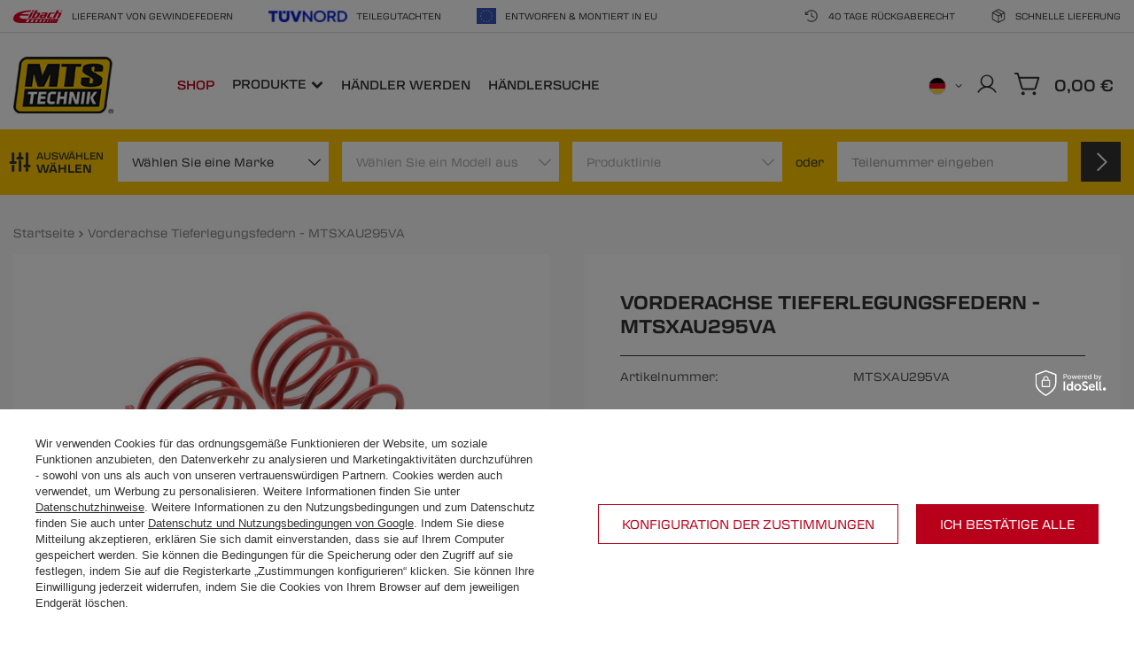

--- FILE ---
content_type: text/html; charset=utf-8
request_url: https://mtstechnik.com/de/products/vorderachse-tieferlegungsfedern-mtsxau295va-40364.html
body_size: 48593
content:
<!DOCTYPE html>
<html lang="de" class="--vat --gross " ><head><meta name='viewport' content='user-scalable=no, initial-scale = 1.0, maximum-scale = 1.0, width=device-width, viewport-fit=cover'/> <link rel="preload" crossorigin="anonymous" as="font" href="/gfx/custom/fontello_mts_custom.woff"><meta http-equiv="Content-Type" content="text/html; charset=utf-8"><meta http-equiv="X-UA-Compatible" content="IE=edge"><title>MTS Technik ® | Vorderachse Tieferlegungsfedern MTSXAU295VA</title><meta name="keywords" content="88106265FA"><meta name="description" content="Vorderachse Tieferlegungsfedern MTS Technik, Artikelnummer - MTSXAU295VA für Audi, sind der erste Schritt zur Verbesserung Ihres Fahrwerk."><link rel="icon" href="/gfx/ger/favicon.ico"><meta name="theme-color" content="#B8001A"><meta name="msapplication-navbutton-color" content="#B8001A"><meta name="apple-mobile-web-app-status-bar-style" content="#B8001A"><link rel="preload stylesheet" as="style" href="/gfx/ger/style.css.gzip?r=1763561947"><script>var app_shop={urls:{prefix:'data="/gfx/'.replace('data="', '')+'ger/',graphql:'/graphql/v1/'},vars:{priceType:'gross',priceTypeVat:true,productDeliveryTimeAndAvailabilityWithBasket:false,geoipCountryCode:'US',currency:{id:'EUR',symbol:'€',country:'eu',format:'###,##0.00',beforeValue:false,space:true,decimalSeparator:',',groupingSeparator:' '},language:{id:'ger',symbol:'de',name:'German'},},txt:{priceTypeText:' inkl. MwSt',},fn:{},fnrun:{},files:[],graphql:{}};const getCookieByName=(name)=>{const value=`; ${document.cookie}`;const parts = value.split(`; ${name}=`);if(parts.length === 2) return parts.pop().split(';').shift();return false;};if(getCookieByName('freeeshipping_clicked')){document.documentElement.classList.remove('--freeShipping');}if(getCookieByName('rabateCode_clicked')){document.documentElement.classList.remove('--rabateCode');}function hideClosedBars(){const closedBarsArray=JSON.parse(localStorage.getItem('closedBars'))||[];if(closedBarsArray.length){const styleElement=document.createElement('style');styleElement.textContent=`${closedBarsArray.map((el)=>`#${el}`).join(',')}{display:none !important;}`;document.head.appendChild(styleElement);}}hideClosedBars();</script><meta name="robots" content="index,follow"><meta name="rating" content="general"><meta name="Author" content=" based on IdoSell - the best online selling solutions for your e-store (www.idosell.com/shop).">
<!-- Begin LoginOptions html -->

<style>
#client_new_social .service_item[data-name="service_Apple"]:before, 
#cookie_login_social_more .service_item[data-name="service_Apple"]:before,
.oscop_contact .oscop_login__service[data-service="Apple"]:before {
    display: block;
    height: 2.6rem;
    content: url('/gfx/standards/apple.svg?r=1743165583');
}
.oscop_contact .oscop_login__service[data-service="Apple"]:before {
    height: auto;
    transform: scale(0.8);
}
#client_new_social .service_item[data-name="service_Apple"]:has(img.service_icon):before,
#cookie_login_social_more .service_item[data-name="service_Apple"]:has(img.service_icon):before,
.oscop_contact .oscop_login__service[data-service="Apple"]:has(img.service_icon):before {
    display: none;
}
</style>

<!-- End LoginOptions html -->

<!-- Open Graph -->
<meta property="og:type" content="website"><meta property="og:url" content="https://mtstechnik.com/de/products/vorderachse-tieferlegungsfedern-mtsxau295va-40364.html
"><meta property="og:title" content="Vorderachse Tieferlegungsfedern - MTSXAU295VA"><meta property="og:description" content="Vorderachse Tieferlegungsfedern MTS Technik, Artikelnummer - MTSXAU295VA"><meta property="og:locale" content="de_DE"><meta property="og:locale:alternate" content="en_GB"><meta property="og:locale:alternate" content="pl_PL"><meta property="og:image" content="https://mtstechnik.com/hpeciai/e4154bc9263e694d5155fa0f75b2f20f/ger_pl_Vorderachse-Tieferlegungsfedern-MTSXAU295VA-40364_1.jpg"><meta property="og:image:width" content="720"><meta property="og:image:height" content="478"><link rel="manifest" href="https://mtstechnik.com/data/include/pwa/1/manifest.json?t=3"><meta name="apple-mobile-web-app-capable" content="yes"><meta name="apple-mobile-web-app-status-bar-style" content="black"><meta name="apple-mobile-web-app-title" content="mtstechnik.com"><link rel="apple-touch-icon" href="/data/include/pwa/1/icon-128.png"><link rel="apple-touch-startup-image" href="/data/include/pwa/1/logo-512.png" /><meta name="msapplication-TileImage" content="/data/include/pwa/1/icon-144.png"><meta name="msapplication-TileColor" content="#2F3BA2"><meta name="msapplication-starturl" content="/"><script type="application/javascript">var _adblock = true;</script><script async src="/data/include/advertising.js"></script><script type="application/javascript">var statusPWA = {
                online: {
                    txt: "Mit dem Internet verbunden",
                    bg: "#5fa341"
                },
                offline: {
                    txt: "Keine Internetverbindung verfügbar",
                    bg: "#eb5467"
                }
            }</script><script async type="application/javascript" src="/ajax/js/pwa_online_bar.js?v=1&r=6"></script><script >
window.dataLayer = window.dataLayer || [];
window.gtag = function gtag() {
dataLayer.push(arguments);
}
gtag('consent', 'default', {
'ad_storage': 'denied',
'analytics_storage': 'denied',
'ad_personalization': 'denied',
'ad_user_data': 'denied',
'wait_for_update': 500
});

gtag('set', 'ads_data_redaction', true);
</script><script id="iaiscript_1" data-requirements="W10=" data-ga4_sel="ga4script">
window.iaiscript_1 = `<${'script'}  class='google_consent_mode_update'>
gtag('consent', 'update', {
'ad_storage': 'granted',
'analytics_storage': 'granted',
'ad_personalization': 'granted',
'ad_user_data': 'granted'
});
</${'script'}>`;
</script>
<!-- End Open Graph -->

<link rel="canonical" href="https://mtstechnik.com/de/products/vorderachse-tieferlegungsfedern-mtsxau295va-40364.html" />
<link rel="alternate" hreflang="en" href="https://mtstechnik.com/en/products/front-sport-springs-mtsxau295va-40364.html" />
<link rel="alternate" hreflang="pl" href="https://mtstechnik.com/pl/products/przednie-sprezyny-sportowe-mtsxau295va-40364.html" />
<link rel="alternate" hreflang="de" href="https://mtstechnik.com/de/products/vorderachse-tieferlegungsfedern-mtsxau295va-40364.html" />
                <!-- Global site tag (gtag.js) -->
                <script  async src="https://www.googletagmanager.com/gtag/js?id=AW-762565095"></script>
                <script >
                    window.dataLayer = window.dataLayer || [];
                    window.gtag = function gtag(){dataLayer.push(arguments);}
                    gtag('js', new Date());
                    
                    gtag('config', 'AW-762565095', {"allow_enhanced_conversions":true});
gtag('config', 'G-D25R7TDHRH');

                </script>
                            <!-- Google Tag Manager -->
                    <script >(function(w,d,s,l,i){w[l]=w[l]||[];w[l].push({'gtm.start':
                    new Date().getTime(),event:'gtm.js'});var f=d.getElementsByTagName(s)[0],
                    j=d.createElement(s),dl=l!='dataLayer'?'&l='+l:'';j.async=true;j.src=
                    'https://www.googletagmanager.com/gtm.js?id='+i+dl;f.parentNode.insertBefore(j,f);
                    })(window,document,'script','dataLayer','GTM-NZM8DTP');</script>
            <!-- End Google Tag Manager -->
<!-- Begin additional html or js -->


<!--4|1|1-->
<style>

.dialog_wrapper_terms {    
top: 15%!important;
padding: 10px;
position: fixed!important;
}
.dialog_wrapper_terms #dialog_wrapper_sub {
max-height: 70vh;
overflow:auto;
}
ul.main_search_ul {overflow-y: auto !important;}
#layout {overflow: hidden;}
.main_page #layout {padding: 0 15px;}
.main_page header {max-width: 1590px;}

#projector_form div.bookmarklets_big li {
    display: inline-block;
    margin: 0 0 5px 10px;
    vertical-align: top;
}

#projector_form div.bookmarklets_big {
    border: none;
    position: relative;
    z-index: 1;
    text-align: right;
    margin: 0;
    padding-top: 1px;
display: block;
}

.bookmarklets_big {
display: none;
}

.unknown_delivery_time {display: none !important;}

@media only screen and (max-width: 757px) 
{
div.progress_bar_keeper {margin-top: 0;}
.bundle_matches_table .bundle_matches_body {max-height: 60vh; overflow: auto;}
.dialog_wrapper_terms {top: auto; position:absolute!important}
</style>
<!--10|1|6| modified: 2025-04-17 09:37:35-->
<script>var navigationObj = {
    'Gewindefahrwerke' : 'navi-coilovers.jpg',
    'Sportstoßdämpfer - VA' : 'navi-front-shocks.jpg',
    'Sportstoßdämpfer' : 'navi-front-shocks.jpg',
    'Tieferlegungsfedern - VA' : 'navi-front-springs.jpg',
    'Sportfahrwerke' : 'navi-kits.jpg',
    'MTS Technik': 'navi-kits-MTS.jpg',
    'MTS Technik x Eibach Pro-Kit': 'navi-kits-Pro-Kit.jpg',
    'MTS Technik x Eibach Sportline': 'navi-kits-Sportline.jpg',
    'Merchandise' : 'navi-market.jpg',
    'Sportstoßdämpfer - HA' : 'navi-rear-shocks.jpg',
    'Tieferlegungsfedern - HA' : 'navi-rear-springs.jpg',
    'Ersatzteile' : 'navi-spare-parts.jpg',
    'Gewindefedern' : 'navi-als.jpg',
    'Tieferlegungsfedern - set' : 'navi-springs-set.jpg',
    'Tieferlegungsfedern - Satz' : 'navi-springs-set.jpg',
    'Tieferlegungsfedern' : 'navi-springs-set.jpg',
    'Camber Stützlager' : 'navi-camber-plates.jpg',
    'Stützlager / camber plates' : 'navi-camber-plates.jpg',
    'Comfort': 'navi-comfort.png',
    'Street': 'navi-street.png',
    'Sport': 'navi-sport.png',
    'Stance': 'navi-stance.png',
    'ohne camber plates': 'navi-cp-ohne.png',
    'mit camber plates': 'navi-cp-mit.png',
    'Inox': 'navi-inox-coilovers.jpg',
    'Gold': 'navi-gold-coilovers.jpg',
}

var gfxUrl = '/data/include/cms/navigation_gfx/';


app_shop.run(function(){

    $('.n69967_main span.n69967').each(function(){
      const _this = $(this);
    if (_this.find('>a.name').length){
        const link = _this.find('>a.name');
        const name = link.text();
        const href = link.attr('href');
        if (navigationObj[name]){
          _this.find('> a > img').remove();
          link.before('<a href="'+href+'"><img src="'+gfxUrl+navigationObj[name]+'" alt="'+name+'" title="'+name+'" /></a>');
        }     
    }
    });

}, 'all','body', true);</script>
<!--21|1|11| modified: 2022-10-27 14:11:06-->
<script>const matchDistributors = {
  '1143020002' : '',  // Afganistan
  '1143020166' : '',  // Afryka Centralna, Republika
  '1143020165' : '',  // Afryka Południowa (RPA)
  '1143020001' : '',  // Albania
  '1143020004' : '',  // Algieria
  '1143020005' : '',  // Andora
  '1143020006' : '',  // Angola
  '1143020007' : '',  // Anguilla
  '1143020009' : '',  // Antigua i Barbuda
  '1143020011' : '',  // Arabia Saudyjska
  '1143020012' : '',  // Argentyna
  '1143020013' : '',  // Armenia
  '1143020014' : '',  // Aruba
  '1143020015' : '',  // Australia
  '1143020016' : '',  // Austria
  '1143020017' : '',  // Azerbejdżan
  '1143020018' : '',  // Bahama Wyspy
  '1143020019' : '',  // Bahrajn
  '1143020020' : '',  // Bangladesz
  '1143020022' : '',  // Belgia
  '1143020027' : '',  // Białoruś
  '1143020029' : '',  // Bośnia i Hercegowina
  '1143020031' : '',  // Brazylia
  '1143020033' : '',  // Bułgaria
  '1143020037' : '',  // Chiny
  '1143020038' : '',  // Chorwacja
  '1143020040' : '',  // Cypr
  '1170044701' : '',  // Czarnogóra
  '1143020041' : '14442',  // Czechy
  '1143020042' : '14443',  // Dania
  '1143020048' : '', // Egipt
  '1143020051' : '14452',  // Estonia
  '1143020056' : '',  // Finlandia
  '1143020057' : '14459',  // Francja
  '1143020062' : '',  // Grecja
  '1143020065' : '',  // Gruzja
  '1143020069' : '', // Gwadelupa
  '1143020075' : '14478',  // Hiszpania
  '1143020076' : '',  // Holandia
  '1143020079' : '',  // Indie
  '1143020080' : '',  // Indonezja
  '1143020083' : '14485',  // Irlandia
  '1143020084' : '',  // Islandia
  '1143020085' : '',  // Izrael
  '1143020087' : '',  // Japonia
  '1143020095' : '',  // Kanada
  '1143020115' : '',  // Liechtenstein
  '1143020116' : '',  // Litwa
  '1143020118' : '',  // Łotwa
  '1143020117' : '',  // Luksemburg
  '1143020119' : '',  // Macedonia Północna
  '1143020126' : '',  // Malta
  '1143020130' : '14528', // Martynika
  '1143020133' : '',  // Meksyk
  '1143020135' : '',  // Monako
  '1143020143' : '14540',  // Niemcy
  '1143020149' : '',  // Norwegia
  '1143020151' : '', // Nowa Zelandia
  '1143020003' : '',  // Polska
  '1143020163' : '',  // Portugalia
  '1143020164' : '14562', // Reunion
  '1143020168' : '',  // Rosja
  '1143020169' : '14563',  // Rumunia
  '1143020176' : '',  // Samoa Amerykańskie
  '1143020177' : '',  // San Marino
  '1170044700' : '',  // Serbia
  '1143020182' : '',  // Słowacja
  '1143020183' : '',  // Słowenia
  '1143020186' : '14577',  // Stany Zjednoczone
  '1143020192' : '',  // Szwajcaria
  '1143020193' : '13105',  // Szwecja
  '1143020205' : '',  // Turcja
  '1143020210' : '',  // Ukraina
  '1143020217' : '',  // Węgry
  '1143020218' : '',  // Wielka Brytania
  '1143020220' : '',  // Włochy
  '1170044709' : '',  // Wyspy Normandzkie (Guernsey)
  '1143020089' : '',  // Wyspy Normandzkie (Jersey)
  '1143020234' : '',  // Zjednoczone Emiraty Arabskie
};</script>

<!-- End additional html or js -->
                <script>
                if (window.ApplePaySession && window.ApplePaySession.canMakePayments()) {
                    var applePayAvailabilityExpires = new Date();
                    applePayAvailabilityExpires.setTime(applePayAvailabilityExpires.getTime() + 2592000000); //30 days
                    document.cookie = 'applePayAvailability=yes; expires=' + applePayAvailabilityExpires.toUTCString() + '; path=/;secure;'
                    var scriptAppleJs = document.createElement('script');
                    scriptAppleJs.src = "/ajax/js/apple.js?v=2";
                    if (document.readyState === "interactive" || document.readyState === "complete") {
                          document.body.append(scriptAppleJs);
                    } else {
                        document.addEventListener("DOMContentLoaded", () => {
                            document.body.append(scriptAppleJs);
                        });  
                    }
                } else {
                    document.cookie = 'applePayAvailability=no; path=/;secure;'
                }
                </script>
                                <script>
                var listenerFn = function(event) {
                    if (event.origin !== "https://payment.idosell.com")
                        return;
                    
                    var isString = (typeof event.data === 'string' || event.data instanceof String);
                    if (!isString) return;
                    try {
                        var eventData = JSON.parse(event.data);
                    } catch (e) {
                        return;
                    }
                    if (!eventData) { return; }                                            
                    if (eventData.isError) { return; }
                    if (eventData.action != 'isReadyToPay') {return; }
                    
                    if (eventData.result.result && eventData.result.paymentMethodPresent) {
                        var googlePayAvailabilityExpires = new Date();
                        googlePayAvailabilityExpires.setTime(googlePayAvailabilityExpires.getTime() + 2592000000); //30 days
                        document.cookie = 'googlePayAvailability=yes; expires=' + googlePayAvailabilityExpires.toUTCString() + '; path=/;secure;'
                    } else {
                        document.cookie = 'googlePayAvailability=no; path=/;secure;'
                    }                                            
                }     
                
                if (window.oldListener != null) {
                     window.removeEventListener('message', window.oldListener);
                }                        
                window.addEventListener('message', listenerFn);
                window.oldListener = listenerFn;
                                                               
                const iframe = document.createElement('iframe');
                iframe.src = "https://payment.idosell.com/assets/html/checkGooglePayAvailability.html?origin=https%3A%2F%2Fmtstechnik.com";
                iframe.style.display = 'none'; 

                if (document.readyState === "interactive" || document.readyState === "complete") {
                      document.body.append(iframe);
                } else {
                    document.addEventListener("DOMContentLoaded", () => {
                        document.body.append(iframe);
                    });  
                }                                      
                </script>
                <script>let paypalDate = new Date();
                    paypalDate.setTime(paypalDate.getTime() + 86400000);
                    document.cookie = 'payPalAvailability_EUR=-1; expires=' + paypalDate.getTime() + '; path=/; secure';
                </script><link rel="preload" as="image" href="/hpeciai/87a6a0a2547e6c841fd33153a1bc95b3/ger_pm_Vorderachse-Tieferlegungsfedern-MTSXAU295VA-40364_1.jpg"><link rel="stylesheet" href="https://use.typekit.net/doz0zyi.css"><style>
							#photos_slider[data-skeleton] .photos__link:before {
								padding-top: calc(478/720* 100%);
							}
							@media (min-width: 979px) {.photos__slider[data-skeleton] .photos__figure:not(.--nav):first-child .photos__link {
								max-height: 478px;
							}}
						</style></head><body><div id="container" class="projector_page container max-width-1500" data-id=""><header class=" commercial_banner"><script class="ajaxLoad">app_shop.vars.vat_registered="true";app_shop.vars.currency_format="###,##0.00";app_shop.vars.currency_before_value=false;app_shop.vars.currency_space=true;app_shop.vars.symbol="€";app_shop.vars.id="EUR";app_shop.vars.baseurl="http://mtstechnik.com/";app_shop.vars.sslurl="https://mtstechnik.com/";app_shop.vars.curr_url="%2Fde%2Fproducts%2Fvorderachse-tieferlegungsfedern-mtsxau295va-40364.html";var currency_decimal_separator=',';var currency_grouping_separator=' ';app_shop.vars.blacklist_extension=["exe","com","swf","js","php"];app_shop.vars.blacklist_mime=["application/javascript","application/octet-stream","message/http","text/javascript","application/x-deb","application/x-javascript","application/x-shockwave-flash","application/x-msdownload"];app_shop.urls.contact="/de/contact.html";</script><div id="viewType" style="display:none"></div><script type="text/javascript" class="ajaxLoad">
    var client_id = '';
  </script><div class="bars_top bars"><div class="bars__item" id="bar30" style="--background-color:;--border-color:;--font-color:;"><div class="bars__wrapper"><div class="bars__content"> <div class="topbar">
<ul class="topbar_left">
	<li>
		<img src="https://mts-technik.iai-shop.com/data/include/cms/cms_graphics/topbar/eibach.png"><span>LIEFERANT VON GEWINDEFEDERN
</span>
	</li>
	<li>
		<img src="https://mts-technik.iai-shop.com/data/include/cms/cms_graphics/topbar/tuv-nord.png"><span>TEILEGUTACHTEN</span>
	</li>
	<li>
		<img src="https://mts-technik.iai-shop.com/data/include/cms/cms_graphics/topbar/flaga.svg"><span>ENTWORFEN & MONTIERT IN EU</span>
	</li>
</ul>
<ul class="topbar_right">
	<li>
		<img src="https://mts-technik.iai-shop.com/data/include/cms/cms_graphics/topbar/zwroty.svg"><span>40 TAGE RÜCKGABERECHT


</span>
	</li>
	<li>
		<img src="https://mts-technik.iai-shop.com/data/include/cms/cms_graphics/topbar/dostawa.svg"><span>SCHNELLE LIEFERUNG</span>
	</li>
</ul>
</div></div></div></div></div><script>document.documentElement.style.setProperty('--bars-height',`${document.querySelector('.bars_top').offsetHeight}px`);</script><div id="logo" class="d-flex align-items-center"><a href="/de/" target="_self"><img src="/data/gfx/mask/ger/logo_1_big.png" alt="MTS Technik" width="129" height="74"></a></div><div id="menu_settings" class="align-items-center justify-content-center justify-content-lg-end"><div class="open_trigger"><span class="d-none d-md-inline-block flag flag_ger"></span><div class="menu_settings_wrapper d-md-none"><div class="menu_settings_inline"><div class="menu_settings_header">
								Sprache und Währung: 
							</div><div class="menu_settings_content"><span class="menu_settings_flag flag flag_ger"></span><strong class="menu_settings_value"><span class="menu_settings_language">de</span><span> | </span><span class="menu_settings_currency">€</span></strong></div></div><div class="menu_settings_inline"><div class="menu_settings_header">
								Lieferland: 
							</div><div class="menu_settings_content"><strong class="menu_settings_value">Polen</strong></div></div></div><i class="icon-angle-down d-none d-md-inline-block"></i></div><form action="https://mtstechnik.com/de/settings.html" method="post"><ul><li><div class="form-group"><label class="menu_settings_lang_label">Sprache</label><div class="radio"><label><input type="radio" name="lang" value="eng"><span class="flag flag_eng"></span><span>en</span></label></div><div class="radio"><label><input type="radio" name="lang" value="pol"><span class="flag flag_pol"></span><span>pl</span></label></div><div class="radio"><label><input type="radio" name="lang" checked value="ger"><span class="flag flag_ger"></span><span>de</span></label></div></div></li><li><div class="form-group"><label for="menu_settings_curr">Währung</label><div class="select-after"><select class="form-control" name="curr" id="menu_settings_curr"><option value="EUR" selected>€</option><option value="PLN">zł (1 € = 4.2zł)
															</option><option value="USD">$ (1 € = 1.2$)
															</option></select></div></div><div class="form-group"><label for="menu_settings_country">Lieferland</label><div class="select-after"><select class="form-control" name="country" id="menu_settings_country"><option value="1143020002">Afghanistan</option><option value="1143020048">Ägypten</option><option value="1143020001">Albanien</option><option value="1143020004">Algerien</option><option value="1143020046">Amerikanische Jungferninseln</option><option value="1143020176">Amerikanisch-Samoa</option><option value="1143020005">Andorra</option><option value="1143020006">Angola</option><option value="1143020007">Anguilla</option><option value="1143020009">Antigua und Barbuda</option><option value="1143020012">Argentinien</option><option value="1143020013">Armenien</option><option value="1143020014">Aruba</option><option value="1143020017">Aserbaidschan</option><option value="1170044702">Äthiopien</option><option value="1143020015">Australien</option><option value="1143020018">Bahamas</option><option value="1143020019">Bahrain</option><option value="1143020020">Bangladesch</option><option value="1143020021">Barbados</option><option value="1143020022">Belgien</option><option value="1143020023">Belize</option><option value="1143020024">Benin</option><option value="1143020025">Bermudas</option><option value="1143020026">Bhutan</option><option value="1143020028">Bolivien</option><option value="1143020029">Bosnien und Herzegowina</option><option value="1143020030">Botswana</option><option value="1143020031">Brasilien</option><option value="1143020045">Britische Jungferninseln</option><option value="1143020032">Brunei</option><option value="1143020033">Bulgarien</option><option value="1143020034">Burkina Faso</option><option value="1143020035">Burundi</option><option value="1143020092">Cayman Inseln</option><option value="1143020036">Chile</option><option value="1143020037">China</option><option value="1143020101">Columbia</option><option value="1143020225">Cookinseln</option><option value="1143020107">Costa Rica</option><option value="1143020042">Dänemark</option><option value="1143020143">Deutschland</option><option value="1143020043">Dominica</option><option value="1143020044">Dominikanische Republik</option><option value="1143020047">Dschibuti</option><option value="1143020049">Ecuador</option><option value="1143020221">Elfenbeinküste</option><option value="1143020175">El Salvador</option><option value="1143020050">Eritrea</option><option value="1143020051">Estland</option><option value="1143020301">Färöer Inseln</option><option value="1143020055">Fidschi</option><option value="1143020056">Finnland</option><option value="1143020053">Föderation von Mikronesien</option><option value="1143020057">Frankreich</option><option value="1143020068">Französisch-Guayana</option><option value="1143020161">Französisch Polynesien</option><option value="1143020058">Gabun</option><option value="1143020065">Georgia</option><option value="1143020060">Ghana</option><option value="1143020061">Gibraltar</option><option value="1143020063">Grenada</option><option value="1143020062">Griechenland</option><option value="1143020064">Grönland</option><option value="1143020218">Großbritannien</option><option value="1143020069">Guadeloupe</option><option value="1143020066">Guam</option><option value="1143020070">Guatemala</option><option value="1143020067">Guayana</option><option value="1170044709">Guernsey</option><option value="1143020071">Guinea</option><option value="1143020072">Guinea Bissau</option><option value="1143020074">Haiti</option><option value="1143020077">Honduras</option><option value="1143020078">Hongkong</option><option value="1143020079">Indien</option><option value="1143020080">Indonesien</option><option value="1143020081">Irak</option><option value="1143020083">Irland</option><option value="1143020084">Island</option><option value="1143020085">Israel</option><option value="1143020220">Italien</option><option value="1143020086">Jamaika</option><option value="1143020087">Japan</option><option value="1143020088">Jemen</option><option value="1143020089">Jersey</option><option value="1143020090">Jordanien</option><option value="1143020093">Kambodscha</option><option value="1143020094">Kamerun</option><option value="1143020095">Kanada</option><option value="1170044719">Kanarische Inseln</option><option value="1143020167">Kap Verde</option><option value="1143020097">Kasachstan</option><option value="1143020096">Katar</option><option value="1143020098">Kenia</option><option value="1143020099">Kirgisistan</option><option value="1143020100">Kiribati</option><option value="1143020102">Komoren</option><option value="1143020103">Kongo (Demokratische Republik Kongo)</option><option value="1143020104">Kongo (Republik Kongo)</option><option value="1170044705">Kosovo</option><option value="1143020038">Kroatien</option><option value="1143020109">Kuwait</option><option value="1143020110">Laos</option><option value="1143020111">Lesotho</option><option value="1143020118">Lettland</option><option value="1143020112">Libanon</option><option value="1143020113">Liberia</option><option value="1143020114">Libyen</option><option value="1143020115">Liechtenstein</option><option value="1143020116">Litauen</option><option value="1143020117">Luxemburg</option><option value="1143020121">Macau</option><option value="1143020120">Madagaskar</option><option value="1143020122">Malawi</option><option value="1143020123">Malaysia</option><option value="1143020124">Malediven</option><option value="1143020125">Mali</option><option value="1143020126">Malta</option><option value="1143020129">Marokko</option><option value="1143020227">Marshallinseln</option><option value="1143020130">Martinique</option><option value="1143020131">Mauretanien</option><option value="1143020132">Mauritius</option><option value="1143020133">Mexiko</option><option value="1143020134">Moldawien</option><option value="1143020135">Monaco</option><option value="1143020136">Mongolei</option><option value="1170044701">Montenegro</option><option value="1143020137">Montserrat</option><option value="1143020138">Mosambik</option><option value="1143020139">Myanmar</option><option value="1143020140">Namibia</option><option value="1143020142">Nepal</option><option value="1143020150">Neu-Kaledonien</option><option value="1143020151">Neuseeland</option><option value="1143020146">Nicaragua</option><option value="1143020076">Niederlande</option><option value="1143020144">Niger</option><option value="1143020145">Nigeria</option><option value="1170044718">Nordirland</option><option value="1143020128">Nördliche Marianen</option><option value="1143020119">Nordmazedonien</option><option value="1143020149">Norwegen</option><option value="1143020152">Oman</option><option value="1143020016">Österreich</option><option value="1143020199">Osttimor</option><option value="1143020153">Pakistan</option><option value="1143020155">Palästina</option><option value="1143020154">Palau</option><option value="1143020156">Panama</option><option value="1143020157">Papua Neu-Guinea</option><option value="1143020158">Paraguay</option><option value="1143020159">Peru</option><option value="1143020054">Philippinen</option><option selected value="1143020003">Polen</option><option value="1143020163">Portugal</option><option value="1143020162">Puerto Rico</option><option value="1143020164">Reunion</option><option value="1143020170">Ruanda</option><option value="1143020169">Rumänien</option><option value="1143020228">Salomon-Inseln</option><option value="1143020232">Sambia</option><option value="1143020231">Samoa</option><option value="1143020177">San Marino</option><option value="1143020011">Saudi-Arabien</option><option value="1143020193">Schweden</option><option value="1143020192">Schweiz</option><option value="1143020178">Senegal</option><option value="1170044700">Serbien</option><option value="1143020179">Seychellen</option><option value="1143020180">Sierra Leone</option><option value="1143020181">Singapur</option><option value="1143020182">Slowakei</option><option value="1143020183">Slowenien</option><option value="1143020075">Spanien</option><option value="1143020185">Sri Lanka</option><option value="1143020171">St. Kitts und Nevis</option><option value="1143020172">St. Lucia</option><option value="1143020174">St. Vincent und die Grenadinen</option><option value="1143020165">Südafrika</option><option value="1143020106">Südkorea</option><option value="1143020189">Surinam</option><option value="1143020187">Swasiland</option><option value="1143020195">Tadschikistan</option><option value="1143020197">Taiwan</option><option value="1143020198">Tansania</option><option value="1143020196">Thailand</option><option value="1143020059">The Gambia</option><option value="1143020200">Togo</option><option value="1143020202">Tonga</option><option value="1143020203">Trinidad und Tobago</option><option value="1143020039">Tschad</option><option value="1143020041">Tschechien</option><option value="1143020204">Tunesien</option><option value="1143020205"> Türkei</option><option value="1143020206">Turkmenistan</option><option value="1143020207">Turks- und Caicosinseln</option><option value="1143020208">Tuvalu</option><option value="1143020209">Uganda</option><option value="1143020210">Ukraine</option><option value="1143020217">Ungarn</option><option value="1143020211">Uruguay</option><option value="1143020212">Usbekistan</option><option value="1143020213">Vanuatu</option><option value="1143020216">Venezuela</option><option value="1143020234">Vereinigte Arabische Emirate</option><option value="1143020186">Vereinigte Staaten von Amerika</option><option value="1143020219">Vietnam</option><option value="1143020214">Wallis und Futuna</option><option value="1143020166">Zentralafrikanische Republik</option><option value="1143020233">Zimbabwe</option><option value="1143020040">Zypern</option></select></div></div></li><li class="buttons"><button class="btn --solid --large" type="submit">
								Änderungen übernehmen
							</button></li></ul></form><div id="menu_additional"><a class="account_link" href="https://mtstechnik.com/de/login.html"></a></div><div class="delivery_dialog__wrapper"><div class="delivery_dialog"><a id="dialog_close" href="#close"></a></div></div></div><div id="menu_basket" class="topBasket --oneclick-hide"><a class="topBasket__sub" href="/basketedit.php"><svg xmlns="http://www.w3.org/2000/svg" width="35" height="35" viewBox="0 0 28 28" fill="none"><path d="M9.375 21.0938C9.375 21.4028 9.28336 21.7049 9.11167 21.9618C8.93998 22.2188 8.69595 22.4191 8.41044 22.5373C8.12493 22.6556 7.81077 22.6865 7.50767 22.6262C7.20458 22.5659 6.92617 22.4171 6.70765 22.1986C6.48913 21.9801 6.34031 21.7017 6.28002 21.3986C6.21973 21.0955 6.25068 20.7813 6.36894 20.4958C6.4872 20.2103 6.68747 19.9663 6.94442 19.7946C7.20137 19.6229 7.50347 19.5312 7.8125 19.5312C8.2269 19.5312 8.62433 19.6959 8.91735 19.9889C9.21038 20.2819 9.375 20.6793 9.375 21.0938ZM17.9688 19.5312C17.6597 19.5312 17.3576 19.6229 17.1007 19.7946C16.8437 19.9663 16.6434 20.2103 16.5252 20.4958C16.4069 20.7813 16.376 21.0955 16.4363 21.3986C16.4966 21.7017 16.6454 21.9801 16.8639 22.1986C17.0824 22.4171 17.3608 22.5659 17.6639 22.6262C17.967 22.6865 18.2812 22.6556 18.5667 22.5373C18.8522 22.4191 19.0962 22.2188 19.2679 21.9618C19.4396 21.7049 19.5312 21.4028 19.5312 21.0938C19.5312 20.6793 19.3666 20.2819 19.0736 19.9889C18.7806 19.6959 18.3832 19.5312 17.9688 19.5312ZM22.6221 7.26074L19.8359 16.3145C19.69 16.7944 19.3933 17.2145 18.9897 17.5125C18.5862 17.8105 18.0973 17.9705 17.5957 17.9688H8.20996C7.70115 17.9668 7.20664 17.8002 6.8005 17.4937C6.39435 17.1872 6.09842 16.7573 5.95703 16.2686L2.42383 3.90625H0.78125C0.57405 3.90625 0.375336 3.82394 0.228823 3.67743C0.08231 3.53091 0 3.3322 0 3.125C0 2.9178 0.08231 2.71909 0.228823 2.57257C0.375336 2.42606 0.57405 2.34375 0.78125 2.34375H2.42383C2.7631 2.34488 3.09287 2.45585 3.3638 2.66006C3.63473 2.86427 3.83224 3.15073 3.92676 3.47656L4.71875 6.25H21.875C21.9973 6.24995 22.1178 6.2786 22.227 6.33364C22.3362 6.38868 22.4309 6.46857 22.5035 6.56688C22.5762 6.6652 22.6248 6.7792 22.6454 6.89971C22.666 7.02022 22.658 7.14388 22.6221 7.26074ZM20.8174 7.8125H5.16504L7.45898 15.8398C7.50565 16.003 7.60419 16.1465 7.73968 16.2487C7.87517 16.3509 8.04025 16.4062 8.20996 16.4062H17.5957C17.7629 16.4063 17.9257 16.3527 18.0601 16.2534C18.1946 16.1541 18.2937 16.0143 18.3428 15.8545L20.8174 7.8125Z" fill="#333333"></path></svg><span class="badge badge-info"></span><strong class="topBasket__price">0,00 €</strong></a><div class="topBasket__details --products" style="display: none;"><div class="topBasket__block --labels"><label class="topBasket__item --name">Produkt</label><label class="topBasket__item --sum">Anzahl</label><label class="topBasket__item --prices">Preis</label></div><div class="topBasket__block --products"></div><div class="topBasket__sum"><span class="topBasket__sum --title">Betrag:</span><strong class="topBasket__sum --sum">0,00 €</strong><a class="topBasket__sum --btn btn --solid --medium --secondary" href="/basketedit.php">
	  					Zum Warenkorb
  					</a></div></div><div class="topBasket__details --shipping" style="display: none;"><span class="topBasket__name">Versandkosten ab</span><span id="shipppingCost"></span></div></div><nav id="menu_categories" class="wide"><button type="button" class="navbar-toggler"><i class="icon-reorder"></i></button><div class="navbar-collapse" id="menu_navbar"><ul class="navbar-nav mx-md-n2"><li class="nav-item --mark"><a  href="#" target="_self" title="Shop" class="nav-link" >Shop</a></li><li class="nav-item" data-haschildren="true"><span title="Produkte" class="nav-link" >Produkte<i class="icon-chevron-down"></i></span><ul class="navbar-subnav"><li class="nav-item empty"><a  href="/de/cms/gewindefahrwerke-33.html" target="_self" title="Gewindefahrwerke" class="nav-link" >Gewindefahrwerke</a></li><li class="nav-item empty"><a  href="/de/cms/camber-stutzlager-38.html" target="_self" title="Stützlager" class="nav-link" >Stützlager</a></li><li class="nav-item empty"><a  href="/de/cms/tieferlegungsfedern-30.html" target="_self" title="Tieferlegungsfedern" class="nav-link" >Tieferlegungsfedern</a></li><li class="nav-item empty"><a  href="/de/cms/sportstossdampfer-31.html" target="_self" title="Sportstoßdämpfer" class="nav-link" >Sportstoßdämpfer</a></li><li class="nav-item empty"><a  href="/de/cms/sportfahrwerke-32.html" target="_self" title="Sportfahrwerke" class="nav-link" >Sportfahrwerke</a></li><li class="nav-item empty"><a  href="/de/cms/gewindefedern-82.html" target="_self" title="Gewindefedern" class="nav-link" >Gewindefedern</a></li><li class="nav-item empty"><a  href="/de/menu/merchandise-5945.html" target="_self" title="Marketing" class="nav-link" >Marketing</a></li></ul></li><li class="nav-item"><a  href="/de/cms/werde-unser-partner-73.html" target="_self" title="Händler werden" class="nav-link" >Händler werden</a></li><li class="nav-item"><a  href="/de/cms/handlersuche-65.html" target="_self" title="Händlersuche" class="nav-link" >Händlersuche</a></li></ul></div></nav><section id="adv_search" class="adv_search"><div class="adv_search__wrapper"><h3 class="adv_search__label"><span>Auswählen</span><span>WÄHLEN</span></h3><form action="/navigation.php" class="adv_search__form" onkeydown="return event.key != 'Enter';"><div class="adv_search__content"></div><button class="adv_search__submit btn --solid" type="submit" name="node">Suchen</button></form><span class="adv_search__separator">oder</span><form action="https://mtstechnik.com/de/search.html" method="get" id="menu_search" class="menu_search"><div class="menu_search__block"><div class="menu_search__item --input"><input class="menu_search__input" type="text" name="text" autocomplete="off" placeholder="Teilenummer eingeben"></div><div class="menu_search__item --results search_result"></div></div><button class="menu_search__submit" type="submit"></button></form></div></section></header><div id="layout" class="row clearfix"><aside class="col-3"><section class="shopping_list_menu"><div class="shopping_list_menu__block --lists slm_lists" data-empty="true"><span class="slm_lists__label">Einkaufslisten</span><ul class="slm_lists__nav"><li class="slm_lists__nav_item" data-list_skeleton="true" data-list_id="true" data-shared="true"><a class="slm_lists__nav_link" data-list_href="true"><span class="slm_lists__nav_name" data-list_name="true"></span><span class="slm_lists__count" data-list_count="true">0</span></a></li><li class="slm_lists__nav_header"><span class="slm_lists__label">Einkaufslisten</span></li><li class="slm_lists__nav_item --empty"><a class="slm_lists__nav_link --empty" href="https://mtstechnik.com/de/shoppinglist"><span class="slm_lists__nav_name" data-list_name="true">Einkaufsliste</span><span class="slm_lists__count" data-list_count="true">0</span></a></li></ul><a href="#manage" class="slm_lists__manage d-none align-items-center d-md-flex">Verwalten Sie Ihre Listen</a></div><div class="shopping_list_menu__block --bought slm_bought"><a class="slm_bought__link d-flex" href="https://mtstechnik.com/de/products-bought.html">
				Liste der gekauften Waren
			</a></div><div class="shopping_list_menu__block --info slm_info"><strong class="slm_info__label d-block mb-3">Wie funktioniert eine Einkaufsliste?</strong><ul class="slm_info__list"><li class="slm_info__list_item d-flex mb-3">
					Einmal eingeloggt, können Sie beliebig viele Produkte auf Ihre Einkaufsliste setzen und unbegrenzt speichern.
				</li><li class="slm_info__list_item d-flex mb-3">
					Wenn Sie ein Produkt zu Ihrer Einkaufsliste hinzufügen, bedeutet dies nicht automatisch, dass Sie es reserviert haben.
				</li><li class="slm_info__list_item d-flex mb-3">
					Für nicht eingeloggte Kunden wird die Einkaufsliste gespeichert, bis die Sitzung abläuft (ca. 24h).
				</li></ul></div></section><div id="mobileCategories" class="mobileCategories"><div class="mobileCategories__item --menu"><a class="mobileCategories__link --active" href="#" data-ids="#menu_navbar,#menu_navbar3, #menu_blog">
                            Menü
                        </a></div><div class="mobileCategories__item --account"><a class="mobileCategories__link" href="#" data-ids="#menu_contact,#login_menu_block">
                            Konto
                        </a></div><div class="mobileCategories__item --settings"><a class="mobileCategories__link" href="#" data-ids="#menu_settings">
                                Einstellungen
                            </a></div></div><div class="setMobileGrid" data-item="#menu_navbar"></div><div class="setMobileGrid" data-item="#menu_navbar3" data-ismenu1="true"></div><div class="setMobileGrid" data-item="#menu_blog"></div><div class="login_menu_block d-lg-none" id="login_menu_block"><a class="sign_in_link" href="/login.php" title=""><i class="icon-user"></i><span>Einloggen</span></a><a class="registration_link" href="/client-new.php?register" title=""><i class="icon-lock"></i><span>Registrieren</span></a><a class="order_status_link" href="/order-open.php" title=""><i class="icon-globe"></i><span>Bestellstatus prüfen</span></a></div><div class="setMobileGrid" data-item="#menu_contact"></div><div class="setMobileGrid" data-item="#menu_settings"></div></aside><div id="content" class="col-12"><div id="breadcrumbs" class="breadcrumbs"><div class="back_button"><button id="back_button"><i class="icon-angle-left"></i></button></div><div class="list_wrapper"><ol><li class="bc-main"><span><a href="/">Startseite</a></span></li><li class="bc-active bc-product-name"><span>Vorderachse Tieferlegungsfedern - MTSXAU295VA</span></li></ol></div></div><section id="projector_photos" class="photos d-flex align-items-start flex-md-column-reverse"><div id="photos_slider" class="photos__slider" data-skeleton="true"><div class="photos___slider_wrapper"><figure class="photos__figure"><a class="photos__link" href="/hpeciai/e4154bc9263e694d5155fa0f75b2f20f/ger_pl_Vorderachse-Tieferlegungsfedern-MTSXAU295VA-40364_1.jpg" data-width="1000" data-height="664"><img class="photos__photo" width="1000" height="664" alt="Vorderachse Tieferlegungsfedern - MTSXAU295VA" src="/hpeciai/87a6a0a2547e6c841fd33153a1bc95b3/ger_pm_Vorderachse-Tieferlegungsfedern-MTSXAU295VA-40364_1.jpg"></a></figure></div></div></section><div class="pswp" tabindex="-1" role="dialog" aria-hidden="true"><div class="pswp__bg"></div><div class="pswp__scroll-wrap"><div class="pswp__container"><div class="pswp__item"></div><div class="pswp__item"></div><div class="pswp__item"></div></div><div class="pswp__ui pswp__ui--hidden"><div class="pswp__top-bar"><div class="pswp__counter"></div><button class="pswp__button pswp__button--close" title="Close (Esc)"></button><button class="pswp__button pswp__button--share" title="Share"></button><button class="pswp__button pswp__button--fs" title="Toggle fullscreen"></button><button class="pswp__button pswp__button--zoom" title="Zoom in/out"></button><div class="pswp__preloader"><div class="pswp__preloader__icn"><div class="pswp__preloader__cut"><div class="pswp__preloader__donut"></div></div></div></div></div><div class="pswp__share-modal pswp__share-modal--hidden pswp__single-tap"><div class="pswp__share-tooltip"></div></div><button class="pswp__button pswp__button--arrow--left" title="Previous (arrow left)"></button><button class="pswp__button pswp__button--arrow--right" title="Next (arrow right)"></button><div class="pswp__caption"><div class="pswp__caption__center"></div></div></div></div></div><section id="projector_productname" class="product_name"><div class="product_name__block --name mb-2 d-sm-flex justify-content-sm-between mb-sm-3"><h1 class="product_name__name m-0">Vorderachse Tieferlegungsfedern - MTSXAU295VA</h1></div><div class="product_name__block --number row"><div class="product_name__number col-12 row mb-2"><span class="col-8 col-md-6">Artikelnummer:
            </span><span class="col-4 col-md-6">MTSXAU295VA</span></div></div></section><script class="ajaxLoad">
		cena_raty = 80.96;
		
				var client_login = 'false'
			
		var client_points = '';
		var points_used = '';
		var shop_currency = '€';
		var product_data = {
		"code": 'MTSXAU295VA',
		"product_id": '40364',
		
		"currency":"€",
		"product_type":"product_item",
		"unit":"set",
		"unit_plural":"sets",

		"unit_sellby":"1",
		"unit_precision":"0",

		"base_price":{
		
			"maxprice":"80.96",
		
			"maxprice_formatted":"80,96 €",
		
			"maxprice_net":"65.82",
		
			"maxprice_net_formatted":"65,82 €",
		
			"minprice":"80.96",
		
			"minprice_formatted":"80,96 €",
		
			"minprice_net":"65.82",
		
			"minprice_net_formatted":"65,82 €",
		
			"size_max_maxprice_net":"74.80",
		
			"size_min_maxprice_net":"74.80",
		
			"size_max_maxprice_net_formatted":"74,80 €",
		
			"size_min_maxprice_net_formatted":"74,80 €",
		
			"size_max_maxprice":"92.00",
		
			"size_min_maxprice":"92.00",
		
			"size_max_maxprice_formatted":"92,00 €",
		
			"size_min_maxprice_formatted":"92,00 €",
		
			"price_unit_sellby":"80.96",
		
			"value":"80.96",
			"price_formatted":"80,96 €",
			"price_net":"65.82",
			"price_net_formatted":"65,82 €",
			"yousave_percent":"12",
			"omnibus_price":"92.00",
			"omnibus_price_formatted":"92,00 €",
			"omnibus_yousave":"11.04",
			"omnibus_yousave_formatted":"11,04 €",
			"omnibus_price_net":"74.80",
			"omnibus_price_net_formatted":"74,80 €",
			"omnibus_yousave_net":"8.98",
			"omnibus_yousave_net_formatted":"8,98 €",
			"omnibus_yousave_percent":"12",
			"omnibus_price_is_higher_than_selling_price":"true",
			"normalprice":"92.00",
			"normalprice_net":"74.80",
			"normalprice_formatted":"92,00 €",
			"normalprice_net_formatted":"74,80 €",
			"discountnormalprice":"92.00",
			"discountnormalprice_formatted":"92,00 €",
			"distinguishednormalprice":"92.00",
			"distinguishednormalprice_formatted":"92,00 €",
			"specialnormalprice":"92.00",
			"specialnormalprice_formatted":"92,00 €",
			"vat":"23",
			"yousave":"11.04",
			"maxprice":"92.00",
			"yousave_formatted":"11,04 €",
			"maxprice_formatted":"92,00 €",
			"last_price_change_date":"2025-11-12",
			"yousave_net":"8.98",
			"maxprice_net":"74.80",
			"yousave_net_formatted":"8,98 €",
			"maxprice_net_formatted":"74,80 €",
			"tilldays":"18",
			"promotiontilldate":"2025-12-14",
			"promotiontillhour":"23:00:00",
			"discounttilldate":"2025-12-14",
			"discounttillhour":"23:00:00",
			"distinguishedtilldate":"2025-12-14",
			"distinguishedtillhour":"23:00:00",
			"specialtilldate":"2025-12-14",
			"specialtillhour":"23:00:00",
			"worth":"80.96",
			"worth_net":"65.82",
			"worth_formatted":"80,96 €",
			"worth_net_formatted":"65,82 €",
			"max_diff_gross":"11.04",
			"max_diff_gross_formatted":"11,04 €",
			"max_diff_percent":"12",
			"max_diff_net":"8.98",
			"max_diff_net_formatted":"8,98 €",
			"basket_enable":"y",
			"special_offer":"false",
			"rebate_code_active":"n",
			"priceformula_error":"false"
		},

		"order_quantity_range":{
		
		},

		"sizes":{
		
		"uniw":
		{
		
			"type":"uniw",
		
			"priority":"0",
		
			"description":"universal",
		
			"name":"uniw",
		
			"amount":-1,
		
			"amount_mo":-1,
		
			"amount_mw":0,
		
			"amount_mp":0,
		
			"code_extern":"MTSXAU295VA",
		
			"code_producer":"5903855612143",
		
			"shipping_time":{
			
				"days":"14",
				"working_days":"10",
				"hours":"0",
				"minutes":"0",
				"time":"2025-12-10 07:00",
				"week_day":"3",
				"week_amount":"2",
				"today":"false"
			},
		
			"delay_time":{
			
				"days":"14",
				"hours":"0",
				"minutes":"0",
				"time":"2025-12-10 06:17:57",
				"week_day":"3",
				"week_amount":"2",
				"unknown_delivery_time":"false"
			},
		
			"delivery":{
			
			"undefined":"false",
			"shipping":"5.24",
			"shipping_formatted":"5,24 €",
			"limitfree":"0.00",
			"limitfree_formatted":"0,00 €",
			"shipping_change":"5.24",
			"shipping_change_formatted":"5,24 €",
			"change_type":"up"
			},
			"price":{
			
			"value":"80.96",
			"price_formatted":"80,96 €",
			"price_net":"65.82",
			"price_net_formatted":"65,82 €",
			"yousave_percent":"12",
			"omnibus_price":"92.00",
			"omnibus_price_formatted":"92,00 €",
			"omnibus_yousave":"11.04",
			"omnibus_yousave_formatted":"11,04 €",
			"omnibus_price_net":"74.80",
			"omnibus_price_net_formatted":"74,80 €",
			"omnibus_yousave_net":"8.98",
			"omnibus_yousave_net_formatted":"8,98 €",
			"omnibus_yousave_percent":"12",
			"omnibus_price_is_higher_than_selling_price":"true",
			"normalprice":"92.00",
			"normalprice_net":"74.80",
			"normalprice_formatted":"92,00 €",
			"normalprice_net_formatted":"74,80 €",
			"discountnormalprice":"92.00",
			"discountnormalprice_formatted":"92,00 €",
			"distinguishednormalprice":"92.00",
			"distinguishednormalprice_formatted":"92,00 €",
			"specialnormalprice":"92.00",
			"specialnormalprice_formatted":"92,00 €",
			"vat":"23",
			"yousave":"11.04",
			"maxprice":"92.00",
			"yousave_formatted":"11,04 €",
			"maxprice_formatted":"92,00 €",
			"last_price_change_date":"2025-11-12",
			"yousave_net":"8.98",
			"maxprice_net":"74.80",
			"yousave_net_formatted":"8,98 €",
			"maxprice_net_formatted":"74,80 €",
			"tilldays":"18",
			"promotiontilldate":"2025-12-14",
			"promotiontillhour":"23:00:00",
			"discounttilldate":"2025-12-14",
			"discounttillhour":"23:00:00",
			"distinguishedtilldate":"2025-12-14",
			"distinguishedtillhour":"23:00:00",
			"specialtilldate":"2025-12-14",
			"specialtillhour":"23:00:00",
			"worth":"80.96",
			"worth_net":"65.82",
			"worth_formatted":"80,96 €",
			"worth_net_formatted":"65,82 €",
			"max_diff_gross":"11.04",
			"max_diff_gross_formatted":"11,04 €",
			"max_diff_percent":"12",
			"max_diff_net":"8.98",
			"max_diff_net_formatted":"8,98 €",
			"basket_enable":"y",
			"special_offer":"false",
			"rebate_code_active":"n",
			"priceformula_error":"false"
			},
			"weight":{
			
			"g":"12400",
			"kg":"12.4"
			}
		}
		}

		}
		var  trust_level = '0';
	</script><form id="projector_form" class="projector_details is-validated" action="https://mtstechnik.com/de/basketchange.html" method="post" data-product_id="40364" data-type="product_item"><button style="display:none;" type="submit"></button><input id="projector_product_hidden" type="hidden" name="product" value="40364"><input id="projector_size_hidden" type="hidden" name="size" autocomplete="off" value="onesize"><input id="projector_mode_hidden" type="hidden" name="mode" value="1"><div class="projector_details__wrapper"><div id="projector_sizes_cont" class="projector_details__sizes projector_sizes" data-onesize="true"><span class="projector_sizes__label">Größe</span><div class="projector_sizes__sub"><a class="projector_sizes__item" href="/de/products/vorderachse-tieferlegungsfedern-mtsxau295va-40364.html?selected_size=onesize" data-type="onesize" data-omnibus="92,00 €"><span class="projector_sizes__name">universal</span></a></div></div><div id="projector_prices_wrapper" class="projector_details__prices projector_prices --omnibus --omnibus-short"><div class="projector_prices__maxprice_wrapper" id="projector_price_maxprice_wrapper"><del class="projector_prices__maxprice" id="projector_price_maxprice">92,00 €</del><span class="omnibus_short">Niedrigster Preis in 30 Tagen vor Rabatt</span><span class="projector_prices__percent" id="projector_price_yousave"><span class="projector_prices__percent_before">(Rabatt </span><span class="projector_prices__percent_value">12</span><span class="projector_prices__percent_after">%)</span></span></div><div class="projector_prices__price_wrapper"><strong class="projector_prices__price" id="projector_price_value"><span data-subscription-max="92.00" data-subscription-max-net="74.80" data-subscription-save="11.04" data-subscription-before="80.96">80,96 €</span></strong><div class="projector_prices__info"><span class="projector_prices__vat"><span class="price_vat"> inkl. MwSt</span></span><span class="projector_prices__unit_sep">
										/
								</span><span class="projector_prices__unit_sellby" id="projector_price_unit_sellby" style="display:none">1</span><span class="projector_prices__unit" id="projector_price_unit">set</span></div></div><div class="projector_prices__srp_wrapper" id="projector_price_srp_wrapper" style="display:none;"><span class="projector_prices__srp_label">Katalogpreis:</span><strong class="projector_prices__srp" id="projector_price_srp"></strong></div><div class="projector_prices__points" id="projector_points_wrapper" style="display:none;"><div class="projector_prices__points_wrapper" id="projector_price_points_wrapper"><span id="projector_button_points_basket" class="projector_prices__points_buy --span" title="Melden Sie sich an, um dieses Produkt mit Punkten zu kaufen"><span class="projector_prices__points_price_text">Sie können für </span><span class="projector_prices__points_price" id="projector_price_points"><span class="projector_currency"> Pkt.</span></span></span></div></div></div><div class="projector_details__buy projector_buy" id="projector_buy_section"><div class="projector_buy__number_wrapper"><div class="minus"><span>-</span></div><div class="plus"><span>+</span></div><div class="projector_buy__number_inputs"><select class="projector_buy__number f-select"><option value="1" selected>1</option><option value="2">2</option><option value="3">3</option><option value="4">4</option><option value="5">5</option><option data-more="true">
                  mehr Informationen
                </option></select><div class="projector_buy__more"><input class="projector_buy__more_input" type="number" name="number" id="projector_number" data-prev="1" value="1" data-sellby="1" step="1"></div></div><div class="projector_buy__number_amounts d-none"><span class="number_description">aus </span><span class="number_amount"></span><span class="number_unit"></span></div></div><button class="projector_buy__button btn --solid --large" id="projector_button_basket" type="submit"><span class="btn-txt">In den Warenkorb</span><span class="btn-txt-disabled">Version wählen</span></button></div><div class="projector_details__tell_availability projector_tell_availability" id="projector_tell_availability" style="display:none"><div class="projector_tell_availability__block --link"><a class="projector_tell_availability__link btn --solid --outline --solid --extrasmall" href="#tellAvailability">Verfügbarkeit benachrichtigen</a></div><div class="projector_tell_availability__block --dialog" id="tell_availability_dialog"><h6 class="headline"><span class="headline__name">Produkt ausverkauft</span></h6><div class="projector_tell_availability__info_top"><span>Sie erhalten von uns eine E-Mail-Benachrichtigung, sobald das Produkt wieder verfügbar ist.</span></div><div class="projector_tell_availability__email f-group --small"><div class="f-feedback --required"><input type="text" class="f-control validate" name="email" data-validation-url="/ajax/client-new.php?validAjax=true" data-validation="client_email" required="required" disabled id="tellAvailabilityEmail"><label class="f-label" for="tellAvailabilityEmail">Ihre E-Mail-Adresse</label><span class="f-control-feedback"></span></div></div><div class="projector_tell_availability__button_wrapper"><button type="submit" class="projector_tell_availability__button btn --solid --large">
							Verfügbarkeit benachrichtigen
						</button></div><div class="projector_tell_availability__info1"><span>Deine Daten werden gemäß </span><a href="/de/privacy-and-cookie-notice.html">der Datenschutzerklärung</a><span>. bearbeitet. </span></div><div class="projector_tell_availability__info2"><span>Diese Daten werden nicht für den Versand von Newslettern oder sonstiger Werbung verwendet. Sie stimmen zu, eine einmalige Benachrichtigung über die Verfügbarkeit dieses Produkts zu erhalten. </span></div></div></div><div class="projector_details__info projector_info"><div class="projector_status__wrapper"><div id="projector_status" class="projector_info__item --status projector_status"><span id="projector_status_gfx_wrapper" class="projector_status__gfx_wrapper projector_info__icon"><img id="projector_status_gfx" class="projector_status__gfx" src="/data/lang/ger/available_graph/graph_1_12.png" alt="Produkt auf Bestellung"></span><div id="projector_shipping_unknown" class="projector_status__unknown" style="display:none"><span class="projector_status__unknown_text"><a target="_blank" href="/de/contact.html">Kontaktieren Sie den Shopservice</a>, um die für die Vorbereitung dieser Ware zum Versand benötigte Zeit einzuschätzen.
							</span></div><div id="projector_status_wrapper" class="projector_status__wrapper"><div class="projector_status__description" id="projector_status_description">Produkt auf Bestellung</div><div id="projector_shipping_info" class="projector_status__info" style="display:none"><strong class="projector_status__info_label" id="projector_delivery_label">Versand </strong><strong class="projector_status__info_days" id="projector_delivery_days"></strong><span class="projector_status__info_amount" id="projector_amount" style="display:none"> (%d auf Lager)</span></div></div></div><div id="--customstatus" class="--customstatus projector_status --status-hide"><label class="projector_delivery_days_success">
							Voraussichtliches Verfügbarkeitsdatum
    				</label><label class="projector_delivery_days_error" style="display: none;">
							Chwilowo nie możemy sprawdzić przewidywanej daty dostępności. Prosimy spróbować później.
    				</label><span class="projector_delivery_days" id="custom_projector_delivery_days"></span></div></div><div class="projector_info__wrapper d-md-flex"><div class="projector_info__item projector_returns"><span class="projector_info__icon"><img src="https://mts-technik.iai-shop.com/data/include/cms/ikony/karta-towaru-detale/ClockCounterClockwise_1.svg"></span><span class="projector_info__link">40 Tage Rückgaberecht</span></div><div class="projector_info__item projector_prod"><span class="projector_info__icon"><img src="https://mts-technik.iai-shop.com/data/include/cms/ikony/karta-towaru-detale/Warehouse.svg"></span><span class="projector_info__link">direkt vom Hersteller</span></div><div class="projector_info__item projector_warranty"><span class="projector_info__icon"><img src="https://mts-technik.iai-shop.com/data/include/cms/ikony/karta-towaru-detale/SealCheck.svg"></span><span class="projector_info__link">
									2 Jahre Garantie
								</span></div><div class="projector_info__item projector_payments"><span class="projector_info__icon"><img src="https://mts-technik.iai-shop.com/data/include/cms/ikony/karta-towaru-detale/LockKey.svg"></span><span class="projector_info__link">sichere Zahlungen</span></div><div class="projector_info__item --shipping projector_shipping" id="projector_shipping_dialog"><span class="projector_shipping__icon projector_info__icon"><img src="https://mts-technik.iai-shop.com/data/include/cms/ikony/karta-towaru-detale/Package_1.svg"></span><a class="projector_shipping__info projector_info__link" href="#shipping_info">
									schnelle Lieferung
  							</a></div></div></div></div></form><script class="ajaxLoad">
		app_shop.vars.contact_link = "/de/contact.html";
	</script><div class="tabs"></div><div id="details_wrapper"></div><section id="projector__enclosures" class="traits projector_section"><div class="projector_section__wrapper"><div class="projector_section__header"><h2>Download-Materialien</h2></div><div class="traits__list row"><span class="traits__label col-6">GPSR-Broschüre herunterladen</span><span class="traits__values d-inline-flex flex-wrap col-6"><span class="traits__value"><a href="https://mtstechnik.com/data/include/cms/file/GPSR/GPSR.pdf" target="_blank">GPSR-Broschüre herunterladen</a></span></span><span class="traits__label col-6">GPSR-Aufkleber herunterladen</span><span class="traits__values d-inline-flex flex-wrap col-6"><span class="traits__value"><a href="https://mtstechnik.com/data/include/cms/file/GPSR/GPSR-sticker.pdf" target="_blank">GPSR-Aufkleber herunterladen</a></span></span></div></div></section><section id="projector_longdescription" class="longdescription projector_section cm col-12"><div class="projector_section__wrapper"><div class="projector_section__header"><h2>Produktbeschreibung</h2></div><div class="iai_cms_offer-wrapper">             <div class="iai_cms_offer-wrapper_sub clearfix row d-flex align-items-center">                 <div class="col-md-4 col-xs-12"> <h2>Vorderachse Tieferlegungsfedern MTS Technik - MTSXAU295VA</h2>
                    <div class="iai_cms_subtitle">
                        <span style="font-size: 14px;">
                         Die Tieferlegungsfedern von MTS Technik sind in einer Vielzahl von Tieferlegungen erhältlich - von 15 mm bis zu 80 mm. Unser umfassendes Angebot richtet sich sowohl an Fans von tief sitzenden, steifen Fahrzeugen als auch an Liebhaber subtiler Abstimmung, die durch leichte Tieferlegung eine leichte Versteifung und einen individuelleren Charakter des Fahrzeugs erreichen möchten.<br/><br/>Wenn Sie es auf 40 mm tieferlegen möchten, müssen Sie die Stoßdämpfer nicht durch Sportdämpfer ersetzen. Für höhere Werte ist das komplette MTS Technik Sportfahrwerk die optimale Lösung.
                        </span>
                    </div>
                </div>
                <div class="col-md-8 col-xs-12">
<img src="/data/include/cms/cms_graphics/karta-towaru/towary/springs-karta.jpg" alt="Vorderachse Tieferlegungsfedern MTS Technik - MTSXAU295VA" class="pull-left mw-none">                 </div>             </div>         </div></div></section><div id="projector_bundle_zone2" class="relatedTo projector_section col-12" groupId="13445" traitId="70214" traitdescription="MTSXAU295VA" link="/de/parameters/mtsxau295va-70214.html"><div class="projector_section__content"><div class="projector_section__header"><h2>passt zu</h2></div><div class="fits_table__row --header"><span>Hersteller</span><span>Modell</span><span>Motor</span><span>Baujahr</span></div><div class="fits_table"></div></div></div><section id="products_associated_zone1" class="hotspot mb-5 col-12" data-ajaxLoad="true" data-pageType="projector"><div class="hotspot mb-5 skeleton"><span class="headline"></span><div class="products d-flex flex-wrap"><div class="product col-6 col-sm-3 col-xl-2 py-3"><span class="product__icon d-flex justify-content-center align-items-center"></span><span class="product__name"></span><div class="product__prices"></div></div><div class="product col-6 col-sm-3 col-xl-2 py-3"><span class="product__icon d-flex justify-content-center align-items-center"></span><span class="product__name"></span><div class="product__prices"></div></div><div class="product col-6 col-sm-3 col-xl-2 py-3"><span class="product__icon d-flex justify-content-center align-items-center"></span><span class="product__name"></span><div class="product__prices"></div></div><div class="product col-6 col-sm-3 col-xl-2 py-3"><span class="product__icon d-flex justify-content-center align-items-center"></span><span class="product__name"></span><div class="product__prices"></div></div></div></div></section></div></div></div><footer class="max-width-1500"><script>const navigation5Items =  [  { "ni": "13103", "link": "", "name": "Dystrybutorzy", "target": "",  "gfx": null,  "items": [  { "ni": "13105", "link": "", "name": "Schweden", "target": "",  "gfx": null,  "items": [  { "ni": "13110", "link": "https://www.mrtuning.se/", "name": "Mr Tuning AB #Box 106, 24322 Höör, Schweden #0413-32002 #info@mrtuning.se #55.93491348717408 #13.53916963663785 #gold", "target": "_self",  "gfx": null,  } ]  } , { "ni": "14405", "link": "", "name": "Afghanistan", "target": "",  "gfx": null,  "items": null,  } , { "ni": "14406", "link": "", "name": "Albanien", "target": "",  "gfx": null,  "items": null,  } , { "ni": "14407", "link": "", "name": "Algerien", "target": "",  "gfx": null,  "items": [  { "ni": "14681", "link": "https://www.facebook.com/CheckAuto1/", "name": "Sarl Check Auto #4 Centre Benboulaid, 09000 Al-Bulajda, Algerien #+213560377877 #sarlcheckauto@gmail.com #36.488157050593806 #2.833158834422688 #normal", "target": "_self",  "gfx": null,  } ]  } , { "ni": "14408", "link": "", "name": "Andorra", "target": "",  "gfx": null,  "items": null,  } , { "ni": "14409", "link": "", "name": "Angola", "target": "",  "gfx": null,  "items": null,  } , { "ni": "14410", "link": "", "name": "Anguilla", "target": "",  "gfx": null,  "items": null,  } , { "ni": "14411", "link": "", "name": "Antigua und Barbuda", "target": "",  "gfx": null,  "items": null,  } , { "ni": "14412", "link": "", "name": "Saudi-Arabien", "target": "",  "gfx": null,  "items": null,  } , { "ni": "14413", "link": "", "name": "Argentinien", "target": "",  "gfx": null,  "items": null,  } , { "ni": "14414", "link": "", "name": "Armenien", "target": "",  "gfx": null,  "items": null,  } , { "ni": "14415", "link": "", "name": "Aruba", "target": "",  "gfx": null,  "items": null,  } , { "ni": "14416", "link": "", "name": "Australien", "target": "",  "gfx": null,  "items": [  { "ni": "14682", "link": "https://racespecaustralia.com/mts-technik/", "name": "Race Spec Australia #Business Park, 3 Yarmouth Pl, Narellan NSW 2567, Australia # #eurohubaustralia@gmail.com #-34.040545405048924 #150.75003137694827 #normal", "target": "_self",  "gfx": null,  } , { "ni": "14683", "link": "https://www.vaggarage.com.au/", "name": "VAG GARAGE #Botany,  2019 NSW, Australia # #info@vaggarage.com.au #-33.96182118832093 #151.2174188023444 #normal", "target": "_self",  "gfx": null,  } , { "ni": "14685", "link": "https://www.eurospec.com.au/", "name": "Eurospec Automotion #3/2 Ledgar Road, 6021 Balcatta, Perth WA, Australien #+61892408635 #info@eurospec.com.au #-31.865056498051796 #115.80561065948 #normal", "target": "_self",  "gfx": null,  } ]  } , { "ni": "14417", "link": "", "name": "Österreich", "target": "",  "gfx": null,  "items": [  { "ni": "14697", "link": "https://www.lowrider.at/", "name": "LOWRIDER #Kellergasse 96, 2103   Langenzersdorf, Österreich #+4366473515450 #info@lowrider.at #48.304391002561985 #16.371780883112674 #normal", "target": "_self",  "gfx": null,  } ]  } , { "ni": "14418", "link": "", "name": "Aserbaidschan", "target": "",  "gfx": null,  "items": null,  } , { "ni": "14419", "link": "", "name": "Bahamas", "target": "",  "gfx": null,  "items": null,  } , { "ni": "14420", "link": "", "name": "Bahrain", "target": "",  "gfx": null,  "items": null,  } , { "ni": "14421", "link": "", "name": "Bangladesch", "target": "",  "gfx": null,  "items": null,  } , { "ni": "14422", "link": "", "name": "Barbados", "target": "",  "gfx": null,  "items": null,  } , { "ni": "14423", "link": "", "name": "Belgien", "target": "",  "gfx": null,  "items": [  { "ni": "14708", "link": "https://amperformance.be/", "name": "AMPerformance  # Wechelsebaan 141A, 2275 Lille, Belgien #+32474125500 #info@amperformance.be #51.25963273649658 #4.8144935194017835 #normal", "target": "_self",  "gfx": null,  } ]  } , { "ni": "14424", "link": "", "name": "Belize", "target": "",  "gfx": null,  "items": null,  } , { "ni": "14425", "link": "", "name": "Benin", "target": "",  "gfx": null,  "items": null,  } , { "ni": "14426", "link": "", "name": "Bermudas", "target": "",  "gfx": null,  "items": null,  } , { "ni": "14427", "link": "", "name": "Bhutan", "target": "",  "gfx": null,  "items": null,  } , { "ni": "14428", "link": "", "name": "Bolivien", "target": "",  "gfx": null,  "items": null,  } , { "ni": "14429", "link": "", "name": "Botswana", "target": "",  "gfx": null,  "items": null,  } , { "ni": "14430", "link": "", "name": "Bosnien und Herzegowina", "target": "",  "gfx": null,  "items": null,  } , { "ni": "14431", "link": "", "name": "Brasilien", "target": "",  "gfx": null,  "items": null,  } , { "ni": "14432", "link": "", "name": "Brunei", "target": "",  "gfx": null,  "items": null,  } , { "ni": "14433", "link": "", "name": "Burkina Faso", "target": "",  "gfx": null,  "items": null,  } , { "ni": "14434", "link": "", "name": "Burundi", "target": "",  "gfx": null,  "items": null,  } , { "ni": "14435", "link": "", "name": "Bulgarien", "target": "",  "gfx": null,  "items": [  { "ni": "14744", "link": "https://kz-tuning.com/", "name": "KZ-Tuning #str. m-t Kasmera 073010, 6100 Kazanlak, Bulgarien #+359 898818996 #ask@kz-tuning.com #42.61430063054471 #25.42888745357743 #normal", "target": "_self",  "gfx": null,  } , { "ni": "38128", "link": "https://nastauto.com/catalogsearch/result/?q=mts", "name": "Nastauto #Vladislav Varnenchik 233, 9023 Varna, Bulgarien #+35 9899087999 #sales@nastauto.com #43.23672767551411 #27.862991593485955 #normal", "target": "_self",  "gfx": null,  } ]  } , { "ni": "14436", "link": "", "name": "Chile", "target": "",  "gfx": null,  "items": null,  } , { "ni": "14437", "link": "", "name": "China", "target": "",  "gfx": null,  "items": null,  } , { "ni": "14438", "link": "", "name": "Kroatien", "target": "",  "gfx": null,  "items": [  { "ni": "14746", "link": "https://c-mod.hr/", "name": "C-Mod #Tomislavova 11, 10000 Zagreb, Kroatien #+385 16560348 #info@c-mod.hr #45.8076874339046 #15.930731126426855 #normal", "target": "_self",  "gfx": null,  } ]  } , { "ni": "14439", "link": "", "name": "Zypern", "target": "",  "gfx": null,  "items": null,  } , { "ni": "14440", "link": "", "name": "Tschad", "target": "",  "gfx": null,  "items": null,  } , { "ni": "14441", "link": "", "name": "Montenegro", "target": "",  "gfx": null,  "items": null,  } , { "ni": "14442", "link": "", "name": "Tschechien", "target": "",  "gfx": null,  "items": [  { "ni": "14628", "link": "https://www.reviloshop.cz", "name": "Revilo Auto #Letiště objekt č. 7, 503 41 Hradec Králové, Tschechien #+420 734578578 #info@reviloshop.cz #50.23845615586235 #15.84019280081751 #gold", "target": "_self",  "gfx": null,  } ]  } , { "ni": "14443", "link": "", "name": "Dänemark", "target": "",  "gfx": null,  "items": [  { "ni": "14671", "link": "https://www.nardocar.dk/shop/frontpage.html", "name": "Nardocar ApS #Ishojvej 2C, 4700 Nastved, Dänemark #+4569 15 73 11 #info@navo.dk #55.25523743336222 #11.76496383637846 #gold", "target": "_self",  "gfx": null,  } ]  } , { "ni": "14444", "link": "", "name": "Dominica", "target": "",  "gfx": null,  "items": null,  } , { "ni": "14445", "link": "", "name": "Dominikanische Republik", "target": "",  "gfx": null,  "items": null,  } , { "ni": "14446", "link": "", "name": "Britische Jungferninseln", "target": "",  "gfx": null,  "items": null,  } , { "ni": "14447", "link": "", "name": "Amerikanische Jungferninseln", "target": "",  "gfx": null,  "items": null,  } , { "ni": "14448", "link": "", "name": "Dschibuti", "target": "",  "gfx": null,  "items": null,  } , { "ni": "14449", "link": "", "name": "Ägypten", "target": "",  "gfx": null,  "items": [  { "ni": "14691", "link": "https://www.instagram.com/xtreme_garage_karim_darwish/?fbclid=IwAR3M72YdVMmvDSsM2I4BF18-IH5UEnYu-UnU4_RnCJrMl6_Mp6znQfQkc8k", "name": "Karim Darwish #October City , 8th District, 11624 Cairo, Ägypten #+201020367735 #karimdarwish505@gmail.com #29.981124176463656 #30.938698272397456 #normal", "target": "_self",  "gfx": null,  } ]  } , { "ni": "14450", "link": "", "name": "Ecuador", "target": "",  "gfx": null,  "items": null,  } , { "ni": "14451", "link": "", "name": "Eritrea", "target": "",  "gfx": null,  "items": null,  } , { "ni": "14452", "link": "", "name": "Estland", "target": "",  "gfx": null,  "items": [  { "ni": "14667", "link": "https://stance.ee/", "name": "Stance OÜ #Tomuski tee 10, 71067 Viljandi, Estland #+372 56861180 #info@stance.ee #58.374067689244576 #25.56881161759615 #normal", "target": "_self",  "gfx": null,  } , { "ni": "14669", "link": "", "name": "Bolton Valeting OÜ #Uus-Paldiski maantee 3, 76603 Keila, Estland #+372 5260210 #info@boltonvaleting.com #59.312940094487715 #24.433635233691156 #normal", "target": "",  "gfx": null,  } ]  } , { "ni": "14453", "link": "", "name": "Äthiopien", "target": "",  "gfx": null,  "items": null,  } , { "ni": "14454", "link": "", "name": "Falklandy", "target": "",  "gfx": null,  "items": null,  } , { "ni": "14455", "link": "", "name": "Föderation von Mikronesien", "target": "",  "gfx": null,  "items": null,  } , { "ni": "14456", "link": "", "name": "Fidschi", "target": "",  "gfx": null,  "items": null,  } , { "ni": "14457", "link": "", "name": "Philippinen", "target": "",  "gfx": null,  "items": null,  } , { "ni": "14458", "link": "", "name": "Finnland", "target": "",  "gfx": null,  "items": [  { "ni": "14722", "link": "", "name": "Completos Finland Motorsport #Parrantie 2, 20300 Turku, Finlandia, 20300 Turku, Finnland #+358 24398633 #rallye@completos.fi #60.46960416208358 #22.267338645734675 #normal", "target": "",  "gfx": null,  } , { "ni": "14723", "link": "", "name": "Björk Motorsport #Korppaanmäentie 21 B 5, 00300 Helsinki, Finnland #+358 405616138 #sales@bjorkmotorsport.fi #60.206571566638694 #24.891994970879274 #normal", "target": "",  "gfx": null,  } , { "ni": "14724", "link": "https://www.revotec.fi/", "name": "Revotec Oy #Hankasuontie 4, 00390 Helsinki, Finnland #+358 453222200 #revotec@revotec.fi #60.2464448444803 #24.843259225191993 #normal", "target": "_self",  "gfx": null,  } ]  } , { "ni": "14459", "link": "", "name": "Frankreich", "target": "",  "gfx": null,  "items": [  { "ni": "14662", "link": "https://www.mecatechnic.com/fr-FR/", "name": "Mecatechnic  #6 All. Saint-Eloi, 59118 Wambrechies, Frankreich #+33 320262633 #contact@mecatechnic.com #50.68000219639407 #3.0522914668505985 #gold", "target": "_self",  "gfx": null,  } , { "ni": "14663", "link": "https://www.shopimport-tuning.com/", "name": "Shop Import - tuning #59 Rue de la Plage Lot 1, 62600 Berck, Frankreich #+33 699035102 #contact@shopimport-tuning.com #50.40712576965192 #1.565613892422937 #gold", "target": "_self",  "gfx": null,  } , { "ni": "14664", "link": "https://www.scp-shop.fr/", "name": "SCP SHOP #7 Lot. les Acacias, 63270 Vic-le-Comte, Frankreich #+33 649871384 #contact@scp-shop.fr #45.65483055464113 #3.213716757670818 #normal", "target": "_self",  "gfx": null,  } ]  } , { "ni": "14460", "link": "", "name": "Gabun", "target": "",  "gfx": null,  "items": null,  } , { "ni": "14461", "link": "", "name": "The Gambia", "target": "",  "gfx": null,  "items": null,  } , { "ni": "14462", "link": "", "name": "Ghana", "target": "",  "gfx": null,  "items": null,  } , { "ni": "14463", "link": "", "name": "Gibraltar", "target": "",  "gfx": null,  "items": null,  } , { "ni": "14464", "link": "", "name": "Griechenland", "target": "",  "gfx": null,  "items": [  { "ni": "36832", "link": "", "name": "TUNING-PARTS #Agnostou stratioti 44 str, 412 22 Larisa, Griechenland #+30 2413010372 #tuningpartsgr@gmail.com #39.63282088664113 #22.403431159979505 #gold", "target": "",  "gfx": null,  } , { "ni": "38129", "link": "https://kb-store.gr/", "name": "KB-Remap #Aristotelis Kourtidou 174, 111 43 Athina, Griechenland #+302130441106 #info@kb-store.gr #38.022294072244605 #23.72846163060388 #normal", "target": "_self",  "gfx": null,  } , { "ni": "38200", "link": "", "name": "Boulakis Projects #1KLM N.Moudanion-N.Potideas, 632 00 Nea Moudania, Griechenland #+306981934396 #kostismp@hotmail.com #40.23870444664672 #23.30338243519215 #normal", "target": "",  "gfx": null,  } ]  } , { "ni": "14465", "link": "", "name": "Grenada", "target": "",  "gfx": null,  "items": null,  } , { "ni": "14466", "link": "", "name": "Grönland", "target": "",  "gfx": null,  "items": null,  } , { "ni": "14467", "link": "", "name": "Georgia", "target": "",  "gfx": null,  "items": null,  } , { "ni": "14468", "link": "", "name": "Guam", "target": "",  "gfx": null,  "items": null,  } , { "ni": "14469", "link": "", "name": "Guernsey", "target": "",  "gfx": null,  "items": null,  } , { "ni": "14470", "link": "", "name": "Guayana", "target": "",  "gfx": null,  "items": null,  } , { "ni": "14471", "link": "", "name": "Französisch-Guayana", "target": "",  "gfx": null,  "items": null,  } , { "ni": "14472", "link": "", "name": "Guadeloupe", "target": "",  "gfx": null,  "items": [  { "ni": "14689", "link": "https://www.instagram.com/acpparts/", "name": "ACP Parts #Chem. de Carrere , 97170 Petit-Bourg, Guadeloupe #+590690129104 # #16.17223591693045 #-61.60007545443472 #normal", "target": "_self",  "gfx": null,  } , { "ni": "14690", "link": "https://www.astuning.fr/index.php/fr-fr/", "name": "A.S TuningA.S Tuning #178 voie Georges Nicolas, Za Calebassier 0, 97100 Basse-Terre, Guadeloupe #+590690969798 #contact@astuning.fr #16.00476542422304 #-61.73716608443807 #normal", "target": "_self",  "gfx": null,  } ]  } , { "ni": "14473", "link": "", "name": "Guatemala", "target": "",  "gfx": null,  "items": null,  } , { "ni": "14474", "link": "", "name": "Guinea", "target": "",  "gfx": null,  "items": null,  } , { "ni": "14475", "link": "", "name": "Guinea Bissau", "target": "",  "gfx": null,  "items": null,  } , { "ni": "14476", "link": "", "name": "Äquatorialguinea", "target": "",  "gfx": null,  "items": null,  } , { "ni": "14477", "link": "", "name": "Haiti", "target": "",  "gfx": null,  "items": null,  } , { "ni": "14478", "link": "", "name": "Spanien", "target": "",  "gfx": null,  "items": [  { "ni": "14644", "link": "", "name": "PIEZASLOWCOST SL #Barrio Regueiro 19 Bj, 36711 Tui, Spanien #+34 986602249 #ventas@recambiosdiez.com #42.0344675984902 #-8.661003186345301 #gold", "target": "",  "gfx": null,  } , { "ni": "14645", "link": "https://innocar-parts.com/", "name": "Innocar-Parts.com #Avd. Dels Fusters 9 P.I S-13, 46394 Riba Roja, Spanien #+34 961981824 #info@innocar-parts.com #39.48036344748128 #-0.5635694005353518 #gold", "target": "_self",  "gfx": null,  } , { "ni": "14646", "link": "https://rstmotorsport.com/", "name": "RST Motorsport #Pol. Ind. Camporrosso, C/ Albacete nº10, 02520 Chinchilla de Monte-Aragón, Spanien #+34 649776741 #info@rstmotorsport.com #38.94015028827861 #-1.7521148308993655 #normal", "target": "_self",  "gfx": null,  } , { "ni": "14654", "link": "https://www.amp-motorsport.com/es/", "name": "AMP MotorsportAMP Motorsport #Avda. de Brasil 71, 36750 Goián, Spanien #+34 644359000 #amp@amp-motorsport.com #41.95012857178118 #-8.772324058207397 #normal", "target": "_self",  "gfx": null,  } ]  } , { "ni": "14479", "link": "", "name": "Niederlande", "target": "",  "gfx": null,  "items": [  { "ni": "14698", "link": "https://bimmerproducts.nl/", "name": "BimmerProducts.nl #Watergoorweg 51a, 3861MA Nijkerk, Niederlande #+31332600070 #Verkoop@bimmerproducts.nl #52.229097424390595 #5.4755653273973115 #normal", "target": "_self",  "gfx": null,  } , { "ni": "25935", "link": "https://fullcartuning.com/", "name": "Fullcartuning B.V. #Ohmstraat 15, 3861 NB Nijkerk, Niederlande #+31 332038209 #purchase@fullcartuning.com #52.23035603803988 #5.475311962064638 #gold", "target": "_self",  "gfx": null,  } , { "ni": "14705", "link": "https://www.oceanparts.nl/", "name": "oceanparts.nl #Helperveste 6, 9721BJ Groningen, Niederlande #+31646724991 #info@oceanparts.nl #53.20070662848393 #6.57633765588381 #normal", "target": "_self",  "gfx": null,  } , { "ni": "14706", "link": "https://www.voorwindenparts.nl/", "name": "Voorwinden Parts #Stavangerweg 15, 9723JC Groningen, Niederlande #+31854898848 #sales@voorwindenparts.nl #53.21374892414544 #6.607321627425599 #normal", "target": "_self",  "gfx": null,  } , { "ni": "47128", "link": "", "name": "LUCAR #Holzstraat 67, 6461HM Kerkrade, Niederlande #+31455456963 #Verkoop@bimmerproducts.nl #50.861397587562436 #6.075532396015444 #normal", "target": "",  "gfx": null,  } ]  } , { "ni": "14480", "link": "", "name": "Honduras", "target": "",  "gfx": null,  "items": null,  } , { "ni": "14481", "link": "", "name": "Hongkong", "target": "",  "gfx": null,  "items": null,  } , { "ni": "14482", "link": "", "name": "Indien", "target": "",  "gfx": null,  "items": null,  } , { "ni": "14483", "link": "", "name": "Indonesien", "target": "",  "gfx": null,  "items": null,  } , { "ni": "14484", "link": "", "name": "Irak", "target": "",  "gfx": null,  "items": null,  } , { "ni": "14485", "link": "", "name": "Irland", "target": "",  "gfx": null,  "items": [  { "ni": "14627", "link": "https://www.mcgautostyling.com/", "name": "MCG Auto-Styling #Castle St, Townparks, Co. Meath, A82 X433 Kells, Irland #+353 469240899 #info@mcgautostyling.com #53.72796971770799 #-6.876559972503758 #gold", "target": "_self",  "gfx": null,  } ]  } , { "ni": "14486", "link": "", "name": "Nordirland", "target": "",  "gfx": null,  "items": null,  } , { "ni": "14487", "link": "", "name": "Island", "target": "",  "gfx": null,  "items": null,  } , { "ni": "14488", "link": "", "name": "Israel", "target": "",  "gfx": null,  "items": null,  } , { "ni": "14489", "link": "", "name": "Jamaika", "target": "",  "gfx": null,  "items": null,  } , { "ni": "14490", "link": "", "name": "Japan", "target": "",  "gfx": null,  "items": null,  } , { "ni": "14491", "link": "", "name": "Jersey", "target": "",  "gfx": null,  "items": null,  } , { "ni": "14492", "link": "", "name": "Jordanien", "target": "",  "gfx": null,  "items": null,  } , { "ni": "14493", "link": "", "name": "Cayman Inseln", "target": "",  "gfx": null,  "items": null,  } , { "ni": "14494", "link": "", "name": "Kambodscha", "target": "",  "gfx": null,  "items": null,  } , { "ni": "14495", "link": "", "name": "Kamerun", "target": "",  "gfx": null,  "items": null,  } , { "ni": "14496", "link": "", "name": "Kanada", "target": "",  "gfx": null,  "items": [  { "ni": "14687", "link": "https://www.tdotperformance.ca/", "name": "TDot Performance #,  Toronto, Kanada #+18002767566 #sales@tdotperformance.ca #43.7939950366196 #-79.25251499158205 #normal", "target": "_self",  "gfx": null,  } , { "ni": "22660", "link": "info@eurosporttuning.com", "name": "Euro Sport Tuning #333 Wyecroft Road, Unit 5 Oakville, L6K 2H2 Ontario, Kanada #+19058259334 #info@eurosporttuning.com #43.44318001022995 #-79.70093202072556 #normal", "target": "_self",  "gfx": null,  } ]  } , { "ni": "14497", "link": "", "name": "Katar", "target": "",  "gfx": null,  "items": null,  } , { "ni": "14498", "link": "", "name": "Kasachstan", "target": "",  "gfx": null,  "items": null,  } , { "ni": "14499", "link": "", "name": "Kenia", "target": "",  "gfx": null,  "items": null,  } , { "ni": "14500", "link": "", "name": "Kirgisistan", "target": "",  "gfx": null,  "items": null,  } , { "ni": "14501", "link": "", "name": "Kiribati", "target": "",  "gfx": null,  "items": null,  } , { "ni": "14502", "link": "", "name": "Columbia", "target": "",  "gfx": null,  "items": null,  } , { "ni": "14503", "link": "", "name": "Komoren", "target": "",  "gfx": null,  "items": null,  } , { "ni": "14504", "link": "", "name": "Kongo (Demokratische Republik Kongo)", "target": "",  "gfx": null,  "items": null,  } , { "ni": "14505", "link": "", "name": "Kongo (Republik Kongo)", "target": "",  "gfx": null,  "items": null,  } , { "ni": "14506", "link": "", "name": "Südkorea", "target": "",  "gfx": null,  "items": null,  } , { "ni": "14507", "link": "", "name": "Kosovo", "target": "",  "gfx": null,  "items": null,  } , { "ni": "14508", "link": "", "name": "Costa Rica", "target": "",  "gfx": null,  "items": null,  } , { "ni": "14509", "link": "", "name": "Kuwait", "target": "",  "gfx": null,  "items": null,  } , { "ni": "14510", "link": "", "name": "Laos", "target": "",  "gfx": null,  "items": null,  } , { "ni": "14511", "link": "", "name": "Lesotho", "target": "",  "gfx": null,  "items": null,  } , { "ni": "14512", "link": "", "name": "Libanon", "target": "",  "gfx": null,  "items": null,  } , { "ni": "14513", "link": "", "name": "Liberia", "target": "",  "gfx": null,  "items": null,  } , { "ni": "14514", "link": "", "name": "Liechtenstein", "target": "",  "gfx": null,  "items": null,  } , { "ni": "14515", "link": "", "name": "Litauen", "target": "",  "gfx": null,  "items": [  { "ni": "14725", "link": "https://www.dalauta.com/lt/", "name": "Dalauta  #Ateities g. 10a, 08303 Vilnius, Litauen #+370 63773733 #info@dalauta.lt #54.73620326283114 #25.26915342152952 #normal", "target": "_self",  "gfx": null,  } , { "ni": "14726", "link": "https://pfellas.lt/", "name": "Performance fellas #Verslo str. 11, 11236 Vilnius, Litauen #+370 61376228 #sales@pfellas.lt #54.67385588147176 #25.40509672664999 #normal", "target": "_self",  "gfx": null,  } ]  } , { "ni": "14516", "link": "", "name": "Luxemburg", "target": "",  "gfx": null,  "items": null,  } , { "ni": "14517", "link": "", "name": "Lettland", "target": "",  "gfx": null,  "items": [  { "ni": "14739", "link": "", "name": "Trackday.eu #Bikernieku 121, 1021 Riga, Lettland #+371 25333017 #fun@trackday.lv #56.956830 #24.234544 #normal", "target": "",  "gfx": null,  } , { "ni": "14740", "link": "", "name": "OA parts #Bauskas iela 193a, 1067 Riga, Lettland #+371 29358569 #info@oaparts.lv #56.902089049055874 #24.14616847332054 #normal", "target": "",  "gfx": null,  } , { "ni": "14741", "link": "", "name": "SIA Maringo #Cališpurva 7a, 2128 Baloži, Lettland #+371 25544468 #klavinse36@gmail.com #56.877665076444636 #24.15468674638646 #normal", "target": "",  "gfx": null,  } ]  } , { "ni": "14518", "link": "", "name": "Nordmazedonien", "target": "",  "gfx": null,  "items": null,  } , { "ni": "14519", "link": "", "name": "Madagaskar", "target": "",  "gfx": null,  "items": null,  } , { "ni": "14520", "link": "", "name": "Macau", "target": "",  "gfx": null,  "items": null,  } , { "ni": "14521", "link": "", "name": "Malawi", "target": "",  "gfx": null,  "items": null,  } , { "ni": "14522", "link": "", "name": "Malediven", "target": "",  "gfx": null,  "items": null,  } , { "ni": "14523", "link": "", "name": "Malaysia", "target": "",  "gfx": null,  "items": null,  } , { "ni": "14524", "link": "", "name": "Mali", "target": "",  "gfx": null,  "items": null,  } , { "ni": "14525", "link": "", "name": "Malta", "target": "",  "gfx": null,  "items": [  { "ni": "14753", "link": "", "name": "88 Automotive #Eighty Eight Automotive, Dawret Hal Ghaxaq, GXQ9017 Hal Ghaxaq, Malta #+356 79248888 #info@88automotive.com #35.84740925779013 #14.515814500002422 #normal", "target": "",  "gfx": null,  } ]  } , { "ni": "14526", "link": "", "name": "Nördliche Marianen", "target": "",  "gfx": null,  "items": null,  } , { "ni": "14527", "link": "", "name": "Marokko", "target": "",  "gfx": null,  "items": null,  } , { "ni": "14528", "link": "", "name": "Martinique", "target": "",  "gfx": null,  "items": [  { "ni": "14686", "link": "https://www.instagram.com/access_tuning_972/", "name": "Access tuning 972 #Immeuble marie-sainte, Zone de Gros la Jambette, 97232 Le Lamentin, Martinique #+596696290461 # #14.64566586729034 #-61.0304261111908 #gold", "target": "_self",  "gfx": null,  } ]  } , { "ni": "14529", "link": "", "name": "Mauretanien", "target": "",  "gfx": null,  "items": null,  } , { "ni": "14530", "link": "", "name": "Mauritius", "target": "",  "gfx": null,  "items": null,  } , { "ni": "14531", "link": "", "name": "Mexiko", "target": "",  "gfx": null,  "items": null,  } , { "ni": "14532", "link": "", "name": "Monaco", "target": "",  "gfx": null,  "items": null,  } , { "ni": "14533", "link": "", "name": "Mongolei", "target": "",  "gfx": null,  "items": null,  } , { "ni": "14534", "link": "", "name": "Montserrat", "target": "",  "gfx": null,  "items": null,  } , { "ni": "14535", "link": "", "name": "Mosambik", "target": "",  "gfx": null,  "items": null,  } , { "ni": "14536", "link": "", "name": "Moldawien", "target": "",  "gfx": null,  "items": null,  } , { "ni": "14537", "link": "", "name": "Myanmar", "target": "",  "gfx": null,  "items": null,  } , { "ni": "14538", "link": "", "name": "Namibia", "target": "",  "gfx": null,  "items": null,  } , { "ni": "14539", "link": "", "name": "Nepal", "target": "",  "gfx": null,  "items": null,  } , { "ni": "14540", "link": "", "name": "Deutschland", "target": "",  "gfx": null,  "items": [  { "ni": "14670", "link": "https://www.df-automotive.de/", "name": "DF Automotive GmbH #Marie-Curie-Ring 13, 24941 Flensburg, Deutschland #+4946143041520 #info@sportfahrwerk-billiger.de #54.76570993610168 #9.450050427108089 #gold", "target": "_self",  "gfx": null,  } , { "ni": "14672", "link": "https://www.stwtuning.de/", "name": "STW GmbH #Adam-Opel-Str. 12, 60386  Frankfurt, Deutschland #+496940899080 #info@stwtuning.de #50.12275781947287 #8.75342982799204 #gold", "target": "_self",  "gfx": null,  } , { "ni": "14673", "link": "https://www.mk-fahrwerkstechnik.de/", "name": "&quot;MK-Fahrwerkstechnik Marc-André Kerth #Am Kleingewerbegebiet 1, 15745 Wildau, Deutschland #+49 3375 2808832 #info@mk-fahrwerkstechnik.de #52.31797076735234 #13.6038516 #gold&quot;", "target": "_self",  "gfx": null,  } , { "ni": "14694", "link": "https://www.sw-concept.de/", "name": "Nake u. Eichhorn GbR #Turnerstr. 4, 01705 Freital, Deutschland #(+49) 16091546953 #info@sw-concept.de #51.0103102864599 #13.660797896285862 #gold", "target": "_self",  "gfx": null,  } , { "ni": "14695", "link": "", "name": "Cardesign-Tom Inh. Tomasz Studniczek #Carl- Schwenk- Str. 11, 89522 Heidenheim, Deutschland #+4973213557969 #info@cardesign-tom.com #48.66074001704518 #10.159566800309454 #normal", "target": "",  "gfx": null,  } , { "ni": "14696", "link": "https://www.divisioncar.de/", "name": "Division Car #Dohnaer Str. 1, 01219 Dresden, Deutschland #+493518106909 #info@divisioncar.de #51.02761897408902 #13.7644133 #gold", "target": "_self",  "gfx": null,  } , { "ni": "14699", "link": "https://www.aze-tuning.de/", "name": "AZE-Tuning GmbH &amp; Co. KG #Kissinger Str. 84, 97762 Hammelburg, Deutschland #+4997324200 #info@aze-tuning.de #50.11288252421371 #9.902370642678738 #normal", "target": "_self",  "gfx": null,  } , { "ni": "14700", "link": "https://www.edelmeile.com/", "name": "Huynh und Hildebrand GbR #Am Kaiserberg 9, 35396  Gießen, Deutschland #+4917692233474 #hello@edelmeile.com #50.61538669528394 #8.703097827351902 #normal", "target": "_self",  "gfx": null,  } , { "ni": "14701", "link": "https://www.felgenvoss.de/", "name": "Björn Voss - Reifendienst #Alte Gärtnerei 11, 19069  Klein Trebbow, Deutschland #+491621301066 #info@felgenvoss.de #53.70959683370882 #11.372258198232604 #normal", "target": "_self",  "gfx": null,  } , { "ni": "14702", "link": "https://en.parts33.com/", "name": "PARTS33 GmbH #Berliner Strasse 220, 06116 Halle (Saale), Deutschland #+493452138610 #sales@parts33.com #50.72012867321439 #12.886514826155164 #normal", "target": "_self",  "gfx": null,  } , { "ni": "14703", "link": "https://oldtimer-thimm.de/", "name": "Karsten Thimm Oldtimer Thimm #Bäumgeshofer Weg 41, 41751 Viersen, Deutschland #+4921623691090 #shop@oldtimer-thimm.de #51.21959803630609 #6.326110184645434 #normal", "target": "_self",  "gfx": null,  } , { "ni": "14704", "link": "https://www.tuning-parts24.de/", "name": "Bente und Krug GbR | tuning-parts24 #Schweriner Str. 15, 23909 Ratzeburg, Deutschland #+494515823149 #service@tuning-parts24.de #53.696740478702054 #10.783417155902589 #normal", "target": "_self",  "gfx": null,  } , { "ni": "14707", "link": "http://www.mw-motorsport.net/", "name": "MW Motorsport GmbH #6Wittekindstr. 6, 44139 Dortmund, Deutschland #+492315330956 #info@mw-motorsport.net #51.502315692711036 #7.45519965436553 #normal", "target": "_self",  "gfx": null,  } , { "ni": "14709", "link": "https://stanced.de/", "name": "Stanced.de #Zweite Schnieringstr. 24, 45329 Essen, Deutschland #+4920143371410 #info@stanced.de #51.50270158450623 #6.999404913882303 #normal", "target": "_self",  "gfx": null,  } , { "ni": "37082", "link": "https://www.tuningteile.de/fahrwerke/mts_technik.html", "name": "CFD GmbH #Batenburgstraße 14, 44319 Dortmund, Deutschland #+49 23122810241 #info@tuningteile.de #51.433489693747 #7.600651108429843 #gold", "target": "_self",  "gfx": null,  } , { "ni": "37083", "link": "https://www.trxl-performance.de/", "name": "TrXL Performance #Dr. Neidhard-Str. 8 , 27305 Bruchhausen-Vilsen, Deutschland #+49 1725498156 #anfrage@trxl-performance.de #52.81247146802322 #8.956673897626642 #normal", "target": "_self",  "gfx": null,  } ]  } , { "ni": "14541", "link": "", "name": "Niger", "target": "",  "gfx": null,  "items": null,  } , { "ni": "14542", "link": "", "name": "Nigeria", "target": "",  "gfx": null,  "items": null,  } , { "ni": "14543", "link": "", "name": "Nicaragua", "target": "",  "gfx": null,  "items": null,  } , { "ni": "14544", "link": "", "name": "Norwegen", "target": "",  "gfx": null,  "items": null,  } , { "ni": "14545", "link": "", "name": "Neu-Kaledonien", "target": "",  "gfx": null,  "items": null,  } , { "ni": "14546", "link": "", "name": "Neuseeland", "target": "",  "gfx": null,  "items": null,  } , { "ni": "14547", "link": "", "name": "Oman", "target": "",  "gfx": null,  "items": null,  } , { "ni": "14548", "link": "", "name": "Pakistan", "target": "",  "gfx": null,  "items": null,  } , { "ni": "14549", "link": "", "name": "Palau", "target": "",  "gfx": null,  "items": null,  } , { "ni": "14550", "link": "", "name": "Palästina", "target": "",  "gfx": null,  "items": null,  } , { "ni": "14551", "link": "", "name": "Panama", "target": "",  "gfx": null,  "items": null,  } , { "ni": "14552", "link": "", "name": "Papua Neu-Guinea", "target": "",  "gfx": null,  "items": null,  } , { "ni": "14553", "link": "", "name": "Paraguay", "target": "",  "gfx": null,  "items": null,  } , { "ni": "14554", "link": "", "name": "Peru", "target": "",  "gfx": null,  "items": null,  } , { "ni": "14555", "link": "", "name": "Französisch Polynesien", "target": "",  "gfx": null,  "items": null,  } , { "ni": "14556", "link": "", "name": "Polen", "target": "",  "gfx": null,  "items": [  { "ni": "14616", "link": "https://mapet-tuning.com/", "name": "MAPET-TUNING #Przemysłowa  1, 98-330 Pajęczno, Polen #+48 501699227 #mapet-tuningsklep@o2.pl #51.14918698261895 #18.998399040621674 #gold #workshop", "target": "_self",  "gfx": null,  } , { "ni": "14618", "link": "https://www.bajpolmotosport.pl/", "name": "Bajpol Motorsport #Podlesie 3, 41-300 Dąbrowa Górnicza, Polen #+48 609802013 #kontakt@bajpolmotosport.pl #50.32683746579054 #19.222658854093208 #normal", "target": "_self",  "gfx": null,  } , { "ni": "14619", "link": "https://lajt24.pl/", "name": "Lajt Tuning Sklep #Gniewska 21 box 66, 81-047 Gdynia, Polen #+48 587431601 #bok@lajt24.pl #54.542130909564435 #18.461466384894898 #normal", "target": "_self",  "gfx": null,  } , { "ni": "14620", "link": "https://autopeka.pl/", "name": "Autopeka #Wojciecha Korfantego 67, 01-496 Warszawa, Polen #+48 224358764 #sklep@autopeka.pl #52.264644837937894 #20.916082940652903 #normal", "target": "_self",  "gfx": null,  } , { "ni": "14621", "link": "https://sklep.oemtuning.pl/", "name": "OEM+ Tuning Center #Półłanki 80/502, 30-740 Kraków, Polen #+48 883310122 #info@oemtuning.pl #50.038164251901314 #20.044254269426375 #normal", "target": "_self",  "gfx": null,  } , { "ni": "14622", "link": "https://mtuning.pl/", "name": "MTuning #Morgowa 85A, 35-323 Rzeszów, Polen #+48 178733846 #sklep@mtuning.pl #50.04193938217201 #22.04832356015951 #normal", "target": "_self",  "gfx": null,  } , { "ni": "14624", "link": "https://csmperformance.pl/", "name": "CSM Performance #Ludwika Waryńskiego 13, 71-310 Szczecin, Polen #+48 609898386 #info@csmperformance.pl #53.441153964296234 #14.520026267675057 #normal", "target": "_self",  "gfx": null,  } , { "ni": "14626", "link": "http://www.www.vmaxzone.pl/index.php?p=10&s=8", "name": "V-maxzone #Świętokrzyska 69, 80-180 Gdańsk, Polen #+48 888799290 #info@v-maxzone.pl #54.31871091150985 #18.58973026954729 #normal", "target": "_self",  "gfx": null,  } , { "ni": "14631", "link": "https://gmshop.pl/", "name": "GM-Shop #Kisielewskiego 30/2, 31-708 Kraków, Polen #+48 883976588 #GM-System@hotmail.com #50.09351418615127 #20.043659788450206 #normal", "target": "_self",  "gfx": null,  } , { "ni": "14634", "link": "", "name": "japarts.pl #Łęki 253, 32-425 Trzemeśnia, Polen #+48 511548923 #biuro.japarts@gmail.com #49.81935676892846 #19.997704927372055 #normal", "target": "",  "gfx": null,  } , { "ni": "14635", "link": "", "name": "CTS #Franciszkowo 32, 14-200 Iława, Polen #+48 511339966 #ctstuningpl@gmail.com #53.648824819817385 #19.75210905447652 #normal", "target": "",  "gfx": null,  } , { "ni": "14637", "link": "https://sidovski.com/", "name": "Sidovski.com #Ofiar Katynia 28A, 37-450 Stalowa Wola, Polen #+48 609664258 #sklep@sidovski.com #50.5673833457474 #22.043804683214343 #normal", "target": "_self",  "gfx": null,  } , { "ni": "14638", "link": "https://grubygarage.com.pl/", "name": "GRUBYGARAGE #Łanowa 35F, 32-050 Skawina, Polen #+48 799361007 #zapytania@grubygarage.com.pl #49.98257685237904 #19.847915269704767 #normal", "target": "_self",  "gfx": null,  } , { "ni": "14639", "link": "https://www.racingfactory.pl/", "name": "Racing Factory #Przemysłowa 1, 16-010 Wasilków, Polen #+48 507457261 #biuro@racingfactory.pl #53.19866577475161 #23.17339522747904 #normal", "target": "_self",  "gfx": null,  } , { "ni": "14864", "link": "https://inter-rally.pl/", "name": "inter-rally.pl #Wojska Polskiego 48, 82-200 Malbork, Polen #+48 733816465 #sklep@inter-rally.pl #54.03575208635974 #19.059840584328043 #normal", "target": "_self",  "gfx": null,  } , { "ni": "38264", "link": "", "name": "PM Parts Import #Skwirzowa 17, 27-670 Loniow, Polska #+48 784614047 #pmpartsimport36@gmail.com #50.592644775301196 #21.480901194276708 #normal", "target": "",  "gfx": null,  } ]  } , { "ni": "14557", "link": "", "name": "Puerto Rico", "target": "",  "gfx": null,  "items": null,  } , { "ni": "14558", "link": "", "name": "Portugal", "target": "",  "gfx": null,  "items": [  { "ni": "14731", "link": "https://jcwheels.pt/", "name": "JC Wheels #Av. António Oliveira Ramos 782 loja 3, 4480-494 Touguinha, Portugal #+351 910305139 #geral@jcwheels.pt #41.38202898130753 #-8.729448461228001 #normal", "target": "_self",  "gfx": null,  } , { "ni": "14732", "link": "https://tiagotuning.com/", "name": "Loja Tiago Tuning #Rua paul choffat n25 loja 3, 3080-448 Figueira da Foz , Portugal #+351 966200466  #lojatiagotuning@outlook.pt #40.17200072672597 #-8.890145683339588 #normal", "target": "_self",  "gfx": null,  } , { "ni": "14733", "link": "https://www.jfcarparts.com/", "name": "JFCarParts  #R. dos Belos Ares 20, 4815-092 Infias, Portugal #+351 913807200 #geral@jfcarparts.com #41.38859900575144 #-8.322339835596484 #normal", "target": "_self",  "gfx": null,  } , { "ni": "14734", "link": "", "name": "MM Auto #Av. 25 de Abril 417, 4830-512 Póvoa de Lanhoso, Portugal #+351 911184220 #geral@mmauto.pt #41.572176150670415 #-8.270558992398016 #normal", "target": "",  "gfx": null,  } , { "ni": "14737", "link": "https://bracessorios-auto.pt/", "name": "BRacessórios auto #Rua Ilha da Madeira Nº7 loja A, Pirescoxe, 2690-502 Santa Iria de Azoia, Portugal #+351 919446520 #bruno_reis_69_@hotmail.com #38.83862461172339 #-9.093313666752415 #normal", "target": "_self",  "gfx": null,  } ]  } , { "ni": "14559", "link": "", "name": "Südafrika", "target": "",  "gfx": null,  "items": [  { "ni": "14692", "link": "https://ksmotorsport.co.za/", "name": "KS Motorsport #143 5th Avenue, Kraaifontein,  Cape Town, Südafrika #+27835531295 #info@ksmotorsport.co.za #-33.8504910864232 #18.726718855177417 #normal", "target": "_self",  "gfx": null,  } , { "ni": "25882", "link": "https://www.vagmotorsport.co.za/", "name": "VAG Motorsport #34 Northlands Retail Park, Epsom Avenue, 2169 Randburg, Südafrika #+27117944771 #info@vagmotorsport.co.za #-26.036945650358565 #27.949167183445795 #normal", "target": "_self",  "gfx": null,  } ]  } , { "ni": "14560", "link": "", "name": "Kap Verde", "target": "",  "gfx": null,  "items": null,  } , { "ni": "14561", "link": "", "name": "Zentralafrikanische Republik", "target": "",  "gfx": null,  "items": null,  } , { "ni": "14562", "link": "", "name": "Reunion", "target": "",  "gfx": null,  "items": [  { "ni": "14693", "link": "http://www.afautotuning.com/", "name": "SARL AF AUTO #33, Rue Montée des Veuves, 97438 Sainte Marie, Reunion #+262262538952 #afauto_tuning@hotmail.fr #-20.89693515478703  #55.54736056902016 #gold", "target": "_self",  "gfx": null,  } ]  } , { "ni": "14563", "link": "", "name": "Rumänien", "target": "",  "gfx": null,  "items": [  { "ni": "14655", "link": "https://www.tuning-cars.ro/", "name": "Tuning-Cars.ro - Piese Auto TUNING #str. Vasilescu Carpen Nr. 2  Bl. M15 Sc. 1 Ap. 18 200530 Craiova, Rumänien #+40 769698737 #info@tuning-cars.ro #44.313835187390055 #23.81115072851509 #gold", "target": "_self",  "gfx": null,  } , { "ni": "36952", "link": "https://proparts.ro/", "name": "Pro Parts #Soseaua Clinceni, 077052 Bragadiru, Rumänien #+40 737767278 #office@proparts.ro #44.368075343167355 #25.967294319474156 #normal", "target": "_self",  "gfx": null,  } , { "ni": "14658", "link": "https://tunershop.ro/", "name": "TimTuningTimTuning #Strada Paul Constantinescu 48, 300471 Timișoara, Rumänien #+40 722205202 #info@timtuning.ro #45.72949473209899 #21.199665545841412 #normal", "target": "_self",  "gfx": null,  } ]  } , { "ni": "14564", "link": "", "name": "Ruanda", "target": "",  "gfx": null,  "items": null,  } , { "ni": "14565", "link": "", "name": "St. Kitts und Nevis", "target": "",  "gfx": null,  "items": null,  } , { "ni": "14566", "link": "", "name": "St. Lucia", "target": "",  "gfx": null,  "items": null,  } , { "ni": "14567", "link": "", "name": "St. Vincent und die Grenadinen", "target": "",  "gfx": null,  "items": null,  } , { "ni": "14568", "link": "", "name": "El Salvador", "target": "",  "gfx": null,  "items": null,  } , { "ni": "14569", "link": "", "name": "Amerikanisch-Samoa", "target": "",  "gfx": null,  "items": null,  } , { "ni": "14570", "link": "", "name": "San Marino", "target": "",  "gfx": null,  "items": null,  } , { "ni": "14571", "link": "", "name": "Senegal", "target": "",  "gfx": null,  "items": null,  } , { "ni": "14572", "link": "", "name": "Serbien", "target": "",  "gfx": null,  "items": null,  } , { "ni": "14573", "link": "", "name": "Seychellen", "target": "",  "gfx": null,  "items": null,  } , { "ni": "14574", "link": "", "name": "Sierra Leone", "target": "",  "gfx": null,  "items": null,  } , { "ni": "14575", "link": "", "name": "Singapur", "target": "",  "gfx": null,  "items": [  { "ni": "26690", "link": "https://www.jeepchee.com/", "name": "Jeep Chee #Blk 3007 Ubi Road 1 01-426, 408701 Singapore, Singapur #+65 67454700 #sales@jeepchee.com #1.3308883431118967 #103.89433382501423 #gold", "target": "_self",  "gfx": null,  } ]  } , { "ni": "14576", "link": "", "name": "Sri Lanka", "target": "",  "gfx": null,  "items": null,  } , { "ni": "14577", "link": "", "name": "Vereinigte Staaten von Amerika", "target": "",  "gfx": null,  "items": [  { "ni": "14674", "link": "https://catuned.com/", "name": "CAtuned #N B Street 1103 Suite A, 95811 Sacramento, Vereinigte Staaten von Amerika #+19163453765 #sales@catuned.com #38.591348811669945 #-121.48661892417695 #normal", "target": "_self",  "gfx": null,  } , { "ni": "14675", "link": "https://racegerman.com/", "name": "Race German #4921 Lena Rd. Ste 114, 34211 Bradenton, Vereinigte Staaten von Amerika #+1 7722071106 #info@racegerman.com #27.452908439890837 #-82.4552501743271 #gold", "target": "_self",  "gfx": null,  } , { "ni": "14679", "link": "https://www.springrates.com/", "name": "Springrates, LLC #106 Langtree Village Dr Suite 301, 28117 Mooresville, Vereinigte Staaten von Amerika #+19039930000 #sales@springrates.com #35.528409192269734 #-80.8667260953363 #normal", "target": "_self",  "gfx": null,  } , { "ni": "14680", "link": "https://www.vividracing.com/", "name": "VIVID Racing #1429 W Scott Ave, 85233 Gilbert, Vereinigte Staaten von Amerika #+14809663040 #customerservice@vividracing.com #33.36547400952321 #-111.82097898388233 #normal", "target": "_self",  "gfx": null,  } , { "ni": "22661", "link": "https://www.fitmentindustries.com/", "name": "Fitment Industries #401 County Rd U , 54180 Wrightstown, Vereinigte Staaten von Amerika #+19202396361 #shop@fitmentindustries.com #44.32603126817168 #-88.19258823996326 #gold", "target": "_self",  "gfx": null,  } ]  } , { "ni": "14578", "link": "", "name": "Swasiland", "target": "",  "gfx": null,  "items": null,  } , { "ni": "14579", "link": "", "name": "Surinam", "target": "",  "gfx": null,  "items": null,  } , { "ni": "14580", "link": "", "name": "Schweiz", "target": "",  "gfx": null,  "items": null,  } , { "ni": "14581", "link": "", "name": "Slowakei", "target": "",  "gfx": null,  "items": [  { "ni": "14641", "link": "https://race-shop.sk/", "name": "Race-Shop #Južná trieda 1591/66, 040 16 Košice, Slowakei #+421 915441122 #info@race-shop.sk #48.78752074385651 #21.25648435499795 #gold", "target": "_self",  "gfx": null,  } , { "ni": "14642", "link": "https://www.autodielygafa.sk/", "name": "GAFA Auto #Vavrečka 311, 029 01 Vavrečka, Slowakei #+421 432220202 #info@autodielygafa.sk #49.3945116361428 #19.483495885031424 #normal", "target": "_self",  "gfx": null,  } , { "ni": "14643", "link": "https://www.fusion.sk/", "name": "Fusion #Hraničná 2, 040 17 Barca, Slowakei #+421 907858888 #podpora@fusion.sk #48.68645521941357 #21.26393099850122 #normal", "target": "_self",  "gfx": null,  } ]  } , { "ni": "14582", "link": "", "name": "Slowenien", "target": "",  "gfx": null,  "items": null,  } , { "ni": "14583", "link": "", "name": "Tadschikistan", "target": "",  "gfx": null,  "items": null,  } , { "ni": "14584", "link": "", "name": "Thailand", "target": "",  "gfx": null,  "items": null,  } , { "ni": "14585", "link": "", "name": "Taiwan", "target": "",  "gfx": null,  "items": null,  } , { "ni": "14586", "link": "", "name": "Tansania", "target": "",  "gfx": null,  "items": null,  } , { "ni": "14587", "link": "", "name": "Osttimor", "target": "",  "gfx": null,  "items": null,  } , { "ni": "14588", "link": "", "name": "Togo", "target": "",  "gfx": null,  "items": null,  } , { "ni": "14589", "link": "", "name": "Tonga", "target": "",  "gfx": null,  "items": null,  } , { "ni": "14590", "link": "", "name": "Trinidad und Tobago", "target": "",  "gfx": null,  "items": null,  } , { "ni": "14591", "link": "", "name": "Tunesien", "target": "",  "gfx": null,  "items": null,  } , { "ni": "14592", "link": "", "name": "Türkei", "target": "",  "gfx": null,  "items": [  { "ni": "25881", "link": "", "name": "8-4 Motorsport #Hürriyet, 1984. sokak no:9/a, 59930 Ergene Tekirdag, Türkei #+905318510786 #utku@ozsac.com #41.21157350800233 #27.739899348525633 #normal", "target": "",  "gfx": null,  } ]  } , { "ni": "14593", "link": "", "name": "Turks- und Caicosinseln", "target": "",  "gfx": null,  "items": null,  } , { "ni": "14594", "link": "", "name": "Tuvalu", "target": "",  "gfx": null,  "items": null,  } , { "ni": "14595", "link": "", "name": "Uganda", "target": "",  "gfx": null,  "items": null,  } , { "ni": "14596", "link": "", "name": "Ukraine", "target": "",  "gfx": null,  "items": [  { "ni": "14750", "link": "https://mts-technik.com.ua/", "name": "Raceline Tuning #Juzjnaja doroga 3/17, 65091 Odessa, Ukraine #+380 983981046 #viparts.ukr@gmail.com #46.5654287204389 #30.7913102294411 #normal", "target": "_self",  "gfx": null,  } , { "ni": "14751", "link": "https://okolo-stok.com.ua/", "name": "Około Stok #Kriukivshchyna, Sadova 28, 08136 Kyiv, Ukraine #+380 958176849 #head.manager@okolo-stok.com.ua #50.362625258917014 #30.340662754547406 #normal", "target": "_self",  "gfx": null,  } ]  } , { "ni": "14597", "link": "", "name": "Uruguay", "target": "",  "gfx": null,  "items": null,  } , { "ni": "14598", "link": "", "name": "Usbekistan", "target": "",  "gfx": null,  "items": null,  } , { "ni": "14599", "link": "", "name": "Vanuatu", "target": "",  "gfx": null,  "items": null,  } , { "ni": "14600", "link": "", "name": "Wallis und Futuna", "target": "",  "gfx": null,  "items": null,  } , { "ni": "14601", "link": "", "name": "Venezuela", "target": "",  "gfx": null,  "items": null,  } , { "ni": "14602", "link": "", "name": "Großbritannien", "target": "",  "gfx": null,  "items": [  { "ni": "14660", "link": "https://www.darksidedevelopments.co.uk/", "name": "Darkside Developments #Unit 1, Carbon Court Springvale Road Park Springs, S72 7FF Barnsley, Großbritannien #+44 1226827999 #sales@darksidedevelopments.co.uk #53.57173665821889 #-1.3823770871292627 #normal", "target": "_self",  "gfx": null,  } , { "ni": "26281", "link": "https://mts-technik.uk/", "name": "StillStatic Limited #4 Lawson Crescent, Great Billing, NN39NS Northampton, Großbritannien #+44 7549885200 #info@still-static.com #52.252324447816925 #-0.8120960896415718 #gold", "target": "_self",  "gfx": null,  } ]  } , { "ni": "14603", "link": "", "name": "Vietnam", "target": "",  "gfx": null,  "items": null,  } , { "ni": "14604", "link": "", "name": "Elfenbeinküste", "target": "",  "gfx": null,  "items": null,  } , { "ni": "14605", "link": "", "name": "Cookinseln", "target": "",  "gfx": null,  "items": null,  } , { "ni": "14606", "link": "", "name": "Kanarische Inseln", "target": "",  "gfx": null,  "items": [  { "ni": "14742", "link": "https://www.tunerhouse.com/", "name": "Tunerhouse Motorsport #C/ Shakespeare No 121, Telde, 35200 Las Palmas, Kanarische Inseln #+34 828025156 #info@tunerhouse.com #28.01037994239294 #-15.390718009454332 #normal", "target": "_self",  "gfx": null,  } ]  } , { "ni": "14607", "link": "", "name": "Marshallinseln", "target": "",  "gfx": null,  "items": null,  } , { "ni": "14608", "link": "", "name": "Färöer Inseln", "target": "",  "gfx": null,  "items": null,  } , { "ni": "14609", "link": "", "name": "Salomon-Inseln", "target": "",  "gfx": null,  "items": null,  } , { "ni": "14610", "link": "", "name": "Ungarn", "target": "",  "gfx": null,  "items": [  { "ni": "14718", "link": "", "name": "4 Rad-Teile Bt #Ifjúság 5/3, 4032 Debrecen, Ungarn #+36 209411513 #4radteile@gmail.com #47.54023264027047 #21.618026490939517 #normal", "target": "",  "gfx": null,  } , { "ni": "14719", "link": "", "name": "Devil Tuning #Böszörményi út 151, 4032 Debrecen, Ungarn #+36 702345600 #info@deviltuning.hu #47.556781260682804 #21.606211547383964 #normal", "target": "",  "gfx": null,  } , { "ni": "14720", "link": "", "name": "Koszoru-Molnar Boglarka e.v. #Kulso Szilagyi ut 112, 1048 Budapest, Ungarn #+36 209977015 #info@mtstechnikmagyarorszag.hu #47.596156230235756 #19.12002948086649 #normal", "target": "",  "gfx": null,  } ]  } , { "ni": "14611", "link": "", "name": "Italien", "target": "",  "gfx": null,  "items": [  { "ni": "14710", "link": "https://bs-exclusive.it/", "name": "B&amp;S Exclusive S.r.l. #Via Antonio Amato 8, 84131 Salerno, Italien #+39 8955894463 #ordini@bs-exclusive.it #40.6443123981689 #14.847204934245237 #normal", "target": "_self",  "gfx": null,  } , { "ni": "14711", "link": "https://race-tech.it/", "name": "Race-Tech #Via Eugenio Montale 4, 70043 Monopoli, Italien #+39 3299605884 #info@race-tech.it #40.94124635456072 #17.302823106845764 #normal", "target": "_self",  "gfx": null,  } , { "ni": "14713", "link": "https://www.taurus.to.it/", "name": "Taurus Special Tuners #Via Camillo Cenni 14, 10095 Grugliasco, Italien #+39 011353541 #info@taurus.to.it #45.06559817383354 #7.602069423673761 #normal", "target": "_self",  "gfx": null,  } , { "ni": "14714", "link": "https://www.kimeralightingdesign.com/it/", "name": "Kimera Design Custom Cars #Via Appia Km 267, Contrada Iannassi, 82010 San Nicola Manfredi, Italien #+39 3883496810 #kimeralighting@gmail.com #41.09327307497672 #14.833262671165954 #normal", "target": "_self",  "gfx": null,  } , { "ni": "14715", "link": "https://r2zautoricambi.com/", "name": "R2Z Autoricambi #Via dell'Arcoveggio 49/5, 40129 Bologna, Italien #+39 3516066093 #r2zautoricambi.info@virgilio.it #44.53049280348426 #11.347718147130273 #normal", "target": "_self",  "gfx": null,  } ]  } , { "ni": "14612", "link": "", "name": "Samoa", "target": "",  "gfx": null,  "items": null,  } , { "ni": "14613", "link": "", "name": "Sambia", "target": "",  "gfx": null,  "items": null,  } , { "ni": "14614", "link": "", "name": "Zimbabwe", "target": "",  "gfx": null,  "items": null,  } , { "ni": "14615", "link": "", "name": "Vereinigte Arabische Emirate", "target": "",  "gfx": null,  "items": [  { "ni": "38201", "link": "https://www.myclassicparts.com/", "name": "MY Classic Parts #Madinat Badr Qamar 4 Office 110 Muhaisnah 1, 0000 Dubai, Vereinigte Arabische Emirate #+971 585828918  #info@myclassicparts.com #25.23857891081077 #55.41214792826948 #normal", "target": "_self",  "gfx": null,  } ]  } ]  } ]</script><div id="footer_links" class="row container"><ul class="footer_links" id="footer_logos"><li><img src="/data/gfx/mask/ger/logo_1_big.png"></li><li><img src="https://mts-technik.iai-shop.com/data/include/cms/footer/eibach.png"><span>Offizieller Lieferant von Gewindefedern.</span></li></ul><ul class="footer_links" id="links_footer_1"><li><span  title="Kundenservice" class="footer_links_label" ><span>Kundenservice</span></span><ul class="footer_links_sub"><li><a href="/order-open.php" target="_self" title="Bestellstatus prüfen" ><span>Bestellstatus prüfen</span></a></li><li><a href="/contact.php" target="_self" title="Kontakt" ><span>Kontakt</span></a></li><li><a href="/de/terms.html" target="_self" title="Betriebsvorschrift" ><span>Betriebsvorschrift</span></a></li><li><a href="/de/info/datenschutz-20.html" target="_self" title="Datenschutz" ><span>Datenschutz</span></a></li><li><a href="/data/include/cms/cms_graphics/ISO/ISO_9001_MTS_Technik_DE.pdf" target="_self" title="ISO 9001" ><span>ISO 9001</span></a></li><li><a href="https://mtstechnik.com/data/include/cms/cms_graphics/ISO/KBA_Verifizierung_DE.pdf" target="_self" title="Teilegutachten" ><span>Teilegutachten</span></a></li><li><a href="/de/info/faq-58.html" target="_self" title="FAQ" ><span>FAQ</span></a></li></ul></li></ul><ul class="footer_links" id="links_footer_2"><li><span  title="Mein Konto" class="footer_links_label" ><span>Mein Konto</span></span><ul class="footer_links_sub"><li><a href="/de/signin.html" target="_self" title="Anmelden" ><span>Anmelden</span></a></li><li><a href="/login.php" target="_self" title="Mein Panel" ><span>Mein Panel</span></a></li><li><a href="/basketedit.php?mode=1" target="_self" title="Produktliste" ><span>Produktliste</span></a></li></ul></li></ul><ul class="footer_links" id="links_footer_3"><li><span  title="Nützliche Links" class="footer_links_label" ><span>Nützliche Links</span></span><ul class="footer_links_sub"><li><a href="/de/terms/40-tage-ruckgaberecht-36.html" target="_self" title="40 Tage Rückgaberecht" ><span>40 Tage Rückgaberecht</span></a></li><li><a href="/de/cms/werde-unser-partner-73.html" target="_self" title="Werden sie unser Partner" ><span>Werden sie unser Partner</span></a></li><li><a href="/de/cms/marketingbudget-beantragen-76.html" target="_self" title="Marketingbudget beantragen" ><span>Marketingbudget beantragen</span></a></li><li><a href="/de/cms/beschwerdeformular-62.html" target="_self" title="Beschwerdeformular" ><span>Beschwerdeformular</span></a></li><li><a href="/de/cms/rucksendeformular-67.html" target="_self" title="Rücksendeformular" ><span>Rücksendeformular</span></a></li><li><a href="/de/cms/uber-uns-52.html" target="_self" title="Über uns" ><span>Über uns</span></a></li></ul></li></ul><ul class="footer_links" id="links_footer_4"><li><span  title="Kolejność parametrów" class="footer_links_label" ><span>Kolejność parametrów</span></span><ul class="footer_links_sub"><li><span" ><span>Hersteller</span></span></li><li><span" ><span>Modell</span></span></li><li><span" ><span>Typ</span></span></li><li><span" ><span>Motor</span></span></li><li><span" ><span>Baujahr</span></span></li><li><span" ><span>Artikelnummer</span></span></li><li><span" ><span>Artikelnummer (alt)</span></span></li><li><span" ><span>Serie</span></span></li><li><span" ><span>Achse</span></span></li><li><span" ><span>Montageseite</span></span></li><li><span" ><span>Max. Achslast VA</span></span></li><li><span" ><span>Max. Achslast HA</span></span></li><li><span" ><span>Tieferlegung VA</span></span></li><li><span" ><span>Tieferlegung HA</span></span></li><li><span" ><span>Tieferlegung</span></span></li><li><span" ><span>Gehäuse</span></span></li><li><span" ><span>Camber / Stützlager VA</span></span></li><li><span" ><span>Camber / Stützlager HA</span></span></li><li><span" ><span>Vordere Vorspannfeder</span></span></li><li><span" ><span>Vordere Hauptfeder</span></span></li><li><span" ><span>Hintere Vorspannfeder</span></span></li><li><span" ><span>Hintere Hauptfeder</span></span></li><li><span" ><span>Info</span></span></li><li><span" ><span>Federrate</span></span></li><li><span" ><span>Version</span></span></li><li><span" ><span>Verstellbereich</span></span></li><li><span" ><span>Zusätzliche Tieferlegung</span></span></li><li><span" ><span>Gewicht</span></span></li><li><span" ><span>Passend für OEM Fahrwerk</span></span></li><li><span" ><span>Farbe</span></span></li><li><span" ><span>Geschlecht</span></span></li><li><span" ><span>Teilegutachten</span></span></li><li><span" ><span>Produkthinweise</span></span></li><li><span" ><span>Höhe</span></span></li></ul></li></ul><ul class="footer_links" id="footer_contact"><li><span class="footer_links_label">Kontakt</span><ul class="footer_links_sub"><li><a href="mailto:sales@mtstechnik.com">sales@mtstechnik.com</a></li><br><br><li>Działkowców 15</li><li>84-230 Rumia</li><li>Montag - Freitag 08:00 - 16:00</li></ul></li></ul></div><div class="footer_settings container d-md-flex justify-content-md-between align-items-md-center pb-4"><div id="price_info" class="footer_settings__price_info price_info mb-4 d-none align-items-md-center mb-md-0"><div class="price_info__wrapper"><span class="price_info__text --type">
										Im Shop präsentieren wir die Bruttopreise (inkl. MwSt.).
									</span><span class="price_info__text --region">Mehrwertsteuersätze für inländische Verbraucher: <span class="price_info__region">Polska</span>. </span></div></div><div class="social_media"><span id="social_facebook"><a href="https://www.facebook.com/mtstechnik/" target="_blank"><svg xmlns="http://www.w3.org/2000/svg" xmlns:xlink="http://www.w3.org/1999/xlink" viewBox="0 0 50 50" width="50px" height="50px"><path fill="currentColor" d="M32,11h5c0.552,0,1-0.448,1-1V3.263c0-0.524-0.403-0.96-0.925-0.997C35.484,2.153,32.376,2,30.141,2C24,2,20,5.68,20,12.368V19h-7c-0.552,0-1,0.448-1,1v7c0,0.552,0.448,1,1,1h7v19c0,0.552,0.448,1,1,1h7c0.552,0,1-0.448,1-1V28h7.222c0.51,0,0.938-0.383,0.994-0.89l0.778-7C38.06,19.518,37.596,19,37,19h-8v-5C29,12.343,30.343,11,32,11z"></path></svg></a></span><span id="social_instagram"><a href="https://www.instagram.com/mtstechnik/" target="_blank"><svg xmlns="http://www.w3.org/2000/svg" xmlns:xlink="http://www.w3.org/1999/xlink" viewBox="0 0 50 50" width="50px" height="50px"><path style="stroke:currentColor;stroke-width:4;stroke-miterlimit:10;" d="M16,46h18c6.627,0,12-5.373,12-12V16c0-6.627-5.373-12-12-12H16C9.373,4,4,9.373,4,16v18C4,40.627,9.373,46,16,46z"></path><circle style="stroke:currentColor;stroke-width:4;stroke-miterlimit:10;" cx="25" cy="25" r="10"></circle><circle style="stroke-width:2" cx="37" cy="13" r="2"></circle></svg></a></span><span id="social_linkedin"><a href="https://www.linkedin.com/company/mtstechnik/" target="_blank"><svg xmlns="http://www.w3.org/2000/svg" xmlns:xlink="http://www.w3.org/1999/xlink" fill="currentColor" height="20px" width="20px" version="1.1" id="Layer_1" viewBox="0 0 310 310" xml:space="preserve"><g id="XMLID_801_"><path id="XMLID_802_" d="M72.16,99.73H9.927c-2.762,0-5,2.239-5,5v199.928c0,2.762,2.238,5,5,5H72.16c2.762,0,5-2.238,5-5V104.73C77.16,101.969,74.922,99.73,72.16,99.73z"></path><path id="XMLID_803_" d="M41.066,0.341C18.422,0.341,0,18.743,0,41.362C0,63.991,18.422,82.4,41.066,82.4c22.626,0,41.033-18.41,41.033-41.038C82.1,18.743,63.692,0.341,41.066,0.341z"></path><path id="XMLID_804_" d="M230.454,94.761c-24.995,0-43.472,10.745-54.679,22.954V104.73c0-2.761-2.238-5-5-5h-59.599c-2.762,0-5,2.239-5,5v199.928c0,2.762,2.238,5,5,5h62.097c2.762,0,5-2.238,5-5v-98.918c0-33.333,9.054-46.319,32.29-46.319c25.306,0,27.317,20.818,27.317,48.034v97.204c0,2.762,2.238,5,5,5H305c2.762,0,5-2.238,5-5V194.995C310,145.43,300.549,94.761,230.454,94.761z"></path></g></svg></a></span><span id="social_youtube"><a href="https://www.youtube.com/c/MTSTechnik/" target="_blank"><svg xmlns="http://www.w3.org/2000/svg" width="24" height="24" viewBox="0 0 24 24"><path d="M4.652 0h1.44l.988 3.702.916-3.702h1.454l-1.665 5.505v3.757h-1.431v-3.757l-1.702-5.505zm6.594 2.373c-1.119 0-1.861.74-1.861 1.835v3.349c0 1.204.629 1.831 1.861 1.831 1.022 0 1.826-.683 1.826-1.831v-3.349c0-1.069-.797-1.835-1.826-1.835zm.531 5.127c0 .372-.19.646-.532.646-.351 0-.554-.287-.554-.646v-3.179c0-.374.172-.651.529-.651.39 0 .557.269.557.651v3.179zm4.729-5.07v5.186c-.155.194-.5.512-.747.512-.271 0-.338-.186-.338-.46v-5.238h-1.27v5.71c0 .675.206 1.22.887 1.22.384 0 .918-.2 1.468-.853v.754h1.27v-6.831h-1.27zm2.203 13.858c-.448 0-.541.315-.541.763v.659h1.069v-.66c.001-.44-.092-.762-.528-.762zm-4.703.04c-.084.043-.167.109-.25.198v4.055c.099.106.194.182.287.229.197.1.485.107.619-.067.07-.092.105-.241.105-.449v-3.359c0-.22-.043-.386-.129-.5-.147-.193-.42-.214-.632-.107zm4.827-5.195c-2.604-.177-11.066-.177-13.666 0-2.814.192-3.146 1.892-3.167 6.367.021 4.467.35 6.175 3.167 6.367 2.6.177 11.062.177 13.666 0 2.814-.192 3.146-1.893 3.167-6.367-.021-4.467-.35-6.175-3.167-6.367zm-12.324 10.686h-1.363v-7.54h-1.41v-1.28h4.182v1.28h-1.41v7.54zm4.846 0h-1.21v-.718c-.223.265-.455.467-.696.605-.652.374-1.547.365-1.547-.955v-5.438h1.209v4.988c0 .262.063.438.322.438.236 0 .564-.303.711-.487v-4.939h1.21v6.506zm4.657-1.348c0 .805-.301 1.431-1.106 1.431-.443 0-.812-.162-1.149-.583v.5h-1.221v-8.82h1.221v2.84c.273-.333.644-.608 1.076-.608.886 0 1.18.749 1.18 1.631v3.609zm4.471-1.752h-2.314v1.228c0 .488.042.91.528.91.511 0 .541-.344.541-.91v-.452h1.245v.489c0 1.253-.538 2.013-1.813 2.013-1.155 0-1.746-.842-1.746-2.013v-2.921c0-1.129.746-1.914 1.837-1.914 1.161 0 1.721.738 1.721 1.914v1.656z"></path></svg></a></span><span id="social_tiktok"><a href="https://www.tiktok.com/@mtstechnik" target="_blank"><svg xmlns="http://www.w3.org/2000/svg" viewBox="0 0 2859 3333" shape-rendering="geometricPrecision" text-rendering="geometricPrecision" image-rendering="optimizeQuality" fill-rule="evenodd" clip-rule="evenodd"><path fill="currentColor" d="M2081 0c55 473 319 755 778 785v532c-266 26-499-61-770-225v995c0 1264-1378 1659-1932 753-356-583-138-1606 1004-1647v561c-87 14-180 36-265 65-254 86-398 247-358 531 77 544 1075 705 992-358V1h551z"></path></svg></a></span></div><div class="footer_settings__idosell idosell mb-4 d-md-flex align-items-md-center justify-content-end mb-md-0 " id="idosell_logo"><a class="idosell__logo --link" target="_blank" href="https://www.idosell.com/en/?utm_source=clientShopSite&amp;utm_medium=Label&amp;utm_campaign=PoweredByBadgeLink" title="e-store application system IdoSell"><img class="idosell__img mx-auto d-block b-lazy" src="/gfx/standards/loader.gif?r=1763561850" data-src="/ajax/poweredby_IdoSell_Shop_black.svg?v=1" alt="e-store application system IdoSell"></a></div></div><div id="menu_contact" class="container d-none align-items-md-center justify-content-md-center"><ul><li class="contact_type_header"><a href="https://mtstechnik.com/de/contact.html" title="">
					Kontakt
				</a></li><li class="contact_type_phone"><a href="tel:+48585859158">+48 58 585 91 58</a></li><li class="contact_type_text"><span>08:00 - 16:00</span></li><li class="contact_type_mail"><a href="mailto:sales@mtstechnik.com">sales@mtstechnik.com</a></li><li class="contact_type_adress"><span class="shopshortname"><span>, </span></span><span class="adress_street">Działkowców 15<span>, </span></span><span class="adress_zipcode">84-230<span class="n55931_city"> Rumia</span></span></li></ul></div><script>
		const instalmentData = {
			
			currency: '€',
			
			
					basketCost: parseFloat(0.00, 10),
				
					basketCostNet: parseFloat(0.00, 10),
				
			
			basketCount: parseInt(0, 10),
			
			
					price: parseFloat(80.96, 10),
					priceNet: parseFloat(65.82, 10),
				
		}
	</script><script type="application/ld+json">
		{
		"@context": "http://schema.org",
		"@type": "Organization",
		"url": "https://mtstechnik.com/",
		"logo": "https://mtstechnik.com/data/gfx/mask/ger/logo_1_big.png"
		}
		</script><script type="application/ld+json">
		{
		"@context": "http://schema.org",
		"@type": "WebSite",
		
		"url": "https://mtstechnik.com/",
		"potentialAction": {
		"@type": "SearchAction",
		"target": "https://mtstechnik.com/search.php?text={search_term_string}",
		"query-input": "required name=search_term_string"
		}
		}
	</script><script type="application/ld+json">
		{
		"@context": "http://schema.org",
		"@type": "Product",
		
		"description": "Vorderachse Tieferlegungsfedern MTS Technik, Artikelnummer - MTSXAU295VA",
		"name": "Vorderachse Tieferlegungsfedern - MTSXAU295VA",
		"productID": "mpn:MTSXAU295VA",
		"brand": {
			"@type": "Brand",
			"name": "MTS Technik"
		},
		"image": "https://mtstechnik.com/hpeciai/e4154bc9263e694d5155fa0f75b2f20f/ger_pl_Vorderachse-Tieferlegungsfedern-MTSXAU295VA-40364_1.jpg"
		,
		"offers": [
			{
			"@type": "Offer",
			"availability": "http://schema.org/InStock",
			
					"priceSpecification": [
					
					{
					"@type": "PriceSpecification",
					"priceType": "https://schema.org/ListPrice",
					"price": "92.00",
          "priceCurrency": "EUR"
					},
					{
					"@type": "UnitPriceSpecification",
					"priceType": "https://schema.org/SalePrice",
					
						"validThrough": "2025-12-14",
					
					"price": "80.96",
          "priceCurrency": "EUR"
					}
					],
          
				
			"eligibleQuantity": {
			"value":  "1",
			"unitCode": "set",
			"@type": [
			"QuantitativeValue"
			]
			},
			"url": "https://mtstechnik.com/de/products/vorderachse-tieferlegungsfedern-mtsxau295va-40364.html"
			}
			
		]
		}

		</script><script>
                app_shop.vars.request_uri = "%2Fde%2Fproducts%2Fvorderachse-tieferlegungsfedern-mtsxau295va-40364.html"
                app_shop.vars.additional_ajax = '/projector.php'
            </script><template id="expchck_header"><div class="expchck_header"><a class="expchck_header__previous" href="#expchckPreviousStep"></a><span class="expchck_header__name"></span></div></template><template id="expchck_status"><div class="expchck_status"><strong class="expchck_status__description"></strong></div></template><template id="expchck_countries"><div class="expchck_%s__item --country f-feedback"><select id="%s_region" name="%s_region" class="f-select" data-name="region" data-label="Land: "></select></div></template><template id="expchck_provinces"><div class="expchck_%s__item --province f-feedback --hidden"><select name="%s_province" class="f-select" data-name="province"></select></div></template><template id="expchck_summary"><div class="expchck_summary"><div class="expchck_summary__wrapper --left"></div><div class="expchck_summary__wrapper --right"></div></div></template><template id="expchck_summary_address"><div class="expchck_summary_address"><div class="expchck_summary_address__label expchck_label"><strong class="expchck_label__name">Käuferdaten</strong><span class="expchck_label__desc">Die Adresse wird auf der Kaufbestätigung stehen</span></div><div class="expchck_summary_address__wrapper"><strong class="expchck_summary_address__name"></strong><div class="expchck_summary_address__address"><span class="expchck_summary_address__street"></span><span class="expchck_summary_address__city"></span><span class="expchck_summary_address__phone_wrapper"><span class="expchck_summary_address__phone_label">Telefonnummer des Empfängers: </span><span class="expchck_summary_address__phone"></span></span></div></div><div class="expchck_summary_address__invoice expchck_summary_invoice"><div class="expchck_summary_invoice__switch"><span class="expchck_summary_invoice__switch_text">Ich möchte eine Rechnung erhalten</span><div class="f-group --switch"><input type="checkbox" class="f-control" name="invoice" id="expchck_summary_invoice_change"><label class="f-label" for="expchck_summary_invoice_change"></label></div></div><div class="expchck_summary_invoice__wrapper"><div class="expchck_summary_invoice__inputs expchck_inputs f-group --mask"><div class="expchck_summary_invoice__item --firm f-feedback"><input id="invoice_firm" type="text" class="f-control --validate" data-name="firm" name="invoice_firm" data-graphql="firm" required="required"><label for="invoice_firm" class="f-label">Name der Firma</label><span class="f-control-feedback"></span><div class="f-message"></div></div><div class="expchck_summary_invoice__item --nip f-feedback"><input id="invoice_nip" type="text" class="f-control --validate" data-name="nip" name="invoice_nip" data-graphql="nip" required="required" data-region=""><label for="invoice_nip" class="f-label">USt-IdNr</label><span class="f-control-feedback"></span><div class="f-message"></div></div><div class="expchck_summary_invoice__item --street f-feedback --address"><input id="invoice_street" type="text" class="f-control --validate" data-name="street" name="invoice_street" required="required" data-graphql="street" data-concat-from="#invoice_street_number" autocomplete="address-line1" data-region=""><label for="invoice_street" class="f-label">Straße</label><span class="f-control-feedback"></span><div class="f-message"></div></div><div class="expchck_summary_invoice__item --street-number f-feedback --address"><input id="invoice_street_number" type="text" class="f-control --validate" data-name="streetNumber" name="invoice_street_number" data-concat-to="#invoice_street"><label for="invoice_street_number" class="f-label">Hausnummer</label><span class="f-control-feedback"></span><div class="f-message"></div></div><div class="expchck_summary_invoice__item --zipcode f-feedback --address"><input id="invoice_zipcode" type="text" class="f-control --validate" data-name="zipcode" name="invoice_zipcode" required="required" data-graphql="zipcode" autocomplete="postal-code" data-region=""><label for="invoice_zipcode" class="f-label">Postleitzahl</label><span class="f-control-feedback"></span><div class="f-message"></div></div><div class="expchck_summary_invoice__item --city f-feedback --address"><input id="invoice_city" type="text" class="f-control --validate" data-name="city" name="invoice_city" required="required" data-graphql="city" autocomplete="address-level2"><label for="invoice_city" class="f-label">Ort</label><span class="f-control-feedback"></span><div class="f-message"></div></div></div><div class="expchck_summary_invoice__address"><div class="expchck_summary_invoice__address_wrapper"><strong class="expchck_summary_invoice__address_label">Rechnungsadresse</strong><strong class="expchck_summary_invoice__firm"></strong><strong class="expchck_summary_invoice__nip_wrapper"><span class="expchck_summary_invoice__nip_label">USt-IdNr: </span><span class="expchck_summary_invoice__nip"></span></strong><span class="expchck_summary_invoice__street"></span><span class="expchck_summary_invoice__city"></span></div><a href="#changeInvoiceAddress" class="expchck_summary_invoice__address_change">Ändern</a></div><div class="expchck_summary_invoice__save"><button type="button" class="expchck_summary_invoice__save_button btn --solid --large">Speichern</button></div></div></div></div></template><template id="expchck_summary_payments"><div class="expchck_summary_payments"><div class="expchck_summary_payments__label expchck_label"><strong class="expchck_label__name">Zahlung</strong></div><div class="expchck_summary_payments__wrapper"></div></div></template><template id="expchck_summary_payment"><div class="expchck_summary_payment f-group --radio"><input type="hidden" name="first_payment_id" disabled><input type="hidden" name="payform_id" disabled><input type="radio" name="selected_group_only" class="expchck_summary_payment__input f-control"><label class="expchck_summary_payment__label"><span class="expchck_summary_payment__icons"><img class="expchck_summary_payment__icon"></span><span class="expchck_summary_payment__names"><span class="expchck_summary_payment__name"></span></span></label></div></template><template id="expchck_summary_deliveries"><div class="expchck_summary_deliveries"><div class="expchck_summary_deliveries__label expchck_label"><strong class="expchck_label__name">Lieferung</strong></div><div class="expchck_summary_deliveries__wrapper"></div></div></template><template id="expchck_summary_delivery"><div class="expchck_summary_delivery"><div class="expchck_summary_delivery__type_wrapper"><strong class="expchck_summary_delivery__type"></strong><strong class="expchck_summary_delivery__time"></strong></div><div class="expchck_summary_delivery__info"><strong class="expchck_summary_delivery__name"></strong><div class="expchck_summary_delivery__address"><span class="expchck_summary_delivery__street"></span><span class="expchck_summary_delivery__city"></span><span class="expchck_summary_delivery__phone_wrapper"><span class="expchck_summary_delivery__phone_label">Telefonnummer des Empfängers: </span><span class="expchck_summary_delivery__phone"></span></span></div></div><strong class="expchck_summary_delivery__cost"></strong><div class="expchck_summary_delivery__pickup_phone expchck_pickup_phone f-group --mask"><div class="expchck_pickup_phone__wrapper --filled"><strong class="expchck_pickup_phone__value"></strong><a href="#changePickupPhone" class="expchck_pickup_phone__change">Ändern</a></div><div class="expchck_pickup_phone__wrapper --change"><div class="expchck_pickup_phone__item --phone f-feedback"><input id="pickup_phone" type="tel" class="f-control --validate" name="pickup_phone" required="required" data-graphql="phone" autocomplete="tel-national" data-name="phone" data-region=""><label for="pickup_phone" class="f-label">Telefonnummer</label><span class="f-control-feedback"></span><div class="f-message"></div></div><div class="expchck_pickup_phone__save"><button type="button" class="expchck_pickup_phone__save_button btn --solid --large">Speichern</button></div></div></div><a class="expchck_summary_delivery__change" href="#changeDelivery"></a></div></template><template id="expchck_summary_costs"><div class="expchck_summary_costs"><div class="expchck_summary_costs__item --worth"><span class="expchck_summary_costs__label">Bestellwert:</span><strong class="expchck_summary_costs__value"></strong></div><div class="expchck_summary_costs__item --rebate"><span class="expchck_summary_costs__label">Rabatt:</span><strong class="expchck_summary_costs__value --minus"></strong></div><div class="expchck_summary_costs__item --paymentcost"><span class="expchck_summary_costs__label">Bezahlung der Kosten:</span><strong class="expchck_summary_costs__value --plus"></strong></div><div class="expchck_summary_costs__item --shipping"><span class="expchck_summary_costs__label">Versand ab:</span><strong class="expchck_summary_costs__value --plus"></strong></div><div class="expchck_summary_costs__item --insurance"><span class="expchck_summary_costs__label">Die Kosten der Versicherung:</span><strong class="expchck_summary_costs__value --plus"></strong></div><div class="expchck_summary_costs__item --balance"><span class="expchck_summary_costs__label">Per Saldo bezahlt:<br>(Überzahlungen auf dem Kundenkonto)</span><strong class="expchck_summary_costs__value --minus"></strong></div></div></template><template id="expchck_summary_total"><div class="expchck_summary_total"><span class="expchck_summary_total__label">Zahlbetrag</span><strong class="expchck_summary_total__value"></strong></div></template><template id="expchck_summary_clauses"><div class="expchck_summary_clauses"></div></template><template id="expchck_summary_clause"><div class="expchck_summary_clause"></div></template><template id="expchck_summary_subscription"><div class="expchck_summary_subscription"></div></template><template id="expchck_summary_terms"><div class="expchck_summary_terms"><div class="expchck_summary_terms__item --agree f-feedback"><span class="expchck_summary_terms__content"></span><div class="expchck_summary_terms__switch --agree f-group --switch"><input type="checkbox" name="terms_agree" class="f-control --validate" id="expchck_summary_terms_agree_checkbox" required="required"><label class="f-label" for="expchck_summary_terms_agree_checkbox"></label></div></div><div class="expchck_summary_terms__item --cancel f-feedback"><span class="expchck_summary_terms__content">Ich habe mich mit dem <a target="_blank" href="/de/returns-and_replacements.html">Widerrufsrecht vertraut gemacht</a></span><div class="expchck_summary_terms__switch --cancel f-group --switch"><input type="checkbox" name="order_cancel" class="f-control --validate" id="expchck_order_cancel_checkbox" required="required"><label class="f-label" for="expchck_order_cancel_checkbox"></label></div></div><div class="expchck_summary_terms__item --virtual f-feedback"><span class="expchck_summary_terms__content">Ja, ich möchte sofort Zugang zu dem digitalen Inhalt und weiß, dass mein Widerrufsrecht mit dem Zugang erlischt</span><div class="expchck_summary_terms__switch --virtual f-group --switch"><input type="checkbox" name="order_virtual" class="f-control --validate" id="expchck_order_virtual_checkbox" required="required"><label class="f-label" for="expchck_order_virtual_checkbox"></label></div></div><div class="expchck_summary_terms__item --service f-feedback"><span class="expchck_summary_terms__content">Ja, bitte beginnen Sie sofort mit der Dienstleistung. Mein Widerrufsrecht erlischt mit vollständiger Ausführung</span><div class="expchck_summary_terms__switch --cancel f-group --switch"><input type="checkbox" name="order_service" class="f-control --validate" id="expchck_order_service_checkbox" required="required"><label class="f-label" for="expchck_order_service_checkbox"></label></div></div></div></template><template id="expchck_summary_submit"><div class="expchck_summary_submit"><button type="submit" class="expchck_summary_submit__button btn --solid --large">Ich akzeptiere, bestelle und bezahle<span class="expchck_summary_submit__cost"></span></button></div></template><div class="expchck_summary_submit_mobile"><div class="expchck_summary_submit_mobile__cost"><span class="expchck_summary_submit_mobile__cost_label">Zahlbetrag</span><strong class="expchck_summary_submit_mobile__cost_value"></strong></div><div class="expchck_summary_submit_mobile__button_wrapper"><button type="submit" class="expchck_summary_submit_mobile__button btn --solid --large">Ich akzeptiere, bestelle und bezahle</button></div></div><template id="expchck_payments"><div class="expchck_payments"><div class="expchck_payments__clause_top"></div><div class="expchck_payments__wrapper"></div></div></template><template id="expchck_payments_item"><div class="expchck_payments__item f-group --radio"><input type="hidden" name="first_payment_id" disabled><input type="hidden" name="payform_id" disabled><input type="radio" name="selected_group_only" class="expchck_payments__input f-control"><label class="expchck_payments__label"><span class="expchck_payments__icons"><img class="expchck_payments__icon"></span><span class="expchck_payments__names"><strong class="expchck_payments__name"></strong><span class="expchck_payments__description"></span></span><span class="expchck_payments__arrow"><i class="icon-options-status"></i></span></label><div class="expchck_payments__details"></div></div></template><template id="expchck_payments_details"><span class="expchck_payments__clause"></span><div class="expchck_payments__options"></div><a href="#showAllPaymentMethods" class="expchck_payments__show_all">
      Alle anzeigen
    </a></template><template id="expchck_payments_option"><div class="expchck_payments__option"><input type="radio" name="payform_id" class="expchck_payments__option_input f-control"><label class="expchck_payments__option_select"><span class="expchck_payments__option_icons"><img class="expchck_payments__option_icon"></span><span class="expchck_payments__option_name"></span></label></div></template><template id="expchck_client"><div class="expchck_client"><div class="expchck_client__inputs expchck_inputs f-group"><div class="expchck_client__item --firstname f-feedback"><input id="client_firstname" type="text" class="f-control --validate" data-name="firstname" name="client_firstname" required="required" autocomplete="given-name"><label for="client_firstname" class="f-label">Vorname</label><span class="f-control-feedback"></span><div class="f-message"></div></div><div class="expchck_client__item --lastname f-feedback"><input id="client_lastname" type="text" class="f-control --validate" name="client_lastname" data-graphql="lastname" data-name="lastname" required="required" autocomplete="family-name"><label for="client_lastname" class="f-label">Nachname</label><span class="f-control-feedback"></span><div class="f-message"></div></div><div class="expchck_client__item --street f-feedback"><input id="client_street" type="text" class="f-control --validate" name="client_street" required="required" data-graphql="street" data-concat-from="#client_street_number" data-name="street" autocomplete="address-line1" data-region=""><label for="client_street" class="f-label">Straße</label><span class="f-control-feedback"></span><div class="f-message"></div></div><div class="expchck_client__item --street-number f-feedback "><input id="client_street_number" type="text" class="f-control --validate" name="client_street_number" data-concat-to="#client_street" data-name="streetNumber"><label for="client_street_number" class="f-label">Hausnummer</label><span class="f-control-feedback"></span><div class="f-message"></div></div><div class="expchck_client__item --zipcode f-feedback"><input id="client_zipcode" type="text" class="f-control --validate" name="client_zipcode" required="required" data-graphql="zipcode" data-name="zipcode" autocomplete="postal-code" data-region=""><label for="client_zipcode" class="f-label">Postleitzahl</label><span class="f-control-feedback"></span><div class="f-message"></div></div><div class="expchck_client__item --city f-feedback"><input id="client_city" type="text" class="f-control --validate" name="client_city" required="required" data-graphql="city" data-name="city" autocomplete="address-level2"><label for="client_city" class="f-label">Ort</label><span class="f-control-feedback"></span><div class="f-message"></div></div><div class="expchck_client__item --phone f-feedback"><input id="client_phone" type="tel" class="f-control --validate" name="client_phone" required="required" data-graphql="phone" autocomplete="tel-national" data-name="phone" data-region=""><label for="client_phone" class="f-label">Telefonnummer</label><span class="f-control-feedback"></span><div class="f-message"></div></div><div class="expchck_client__item --email f-feedback"><input id="client_email" type="email" class="f-control --validate" name="client_email" required="required" data-graphql="email" autocomplete="email" data-name="email"><label for="client_email" class="f-label">E-mail</label><span class="f-control-feedback"></span><div class="f-message"></div></div></div><div class="expchck_client__submit"><button type="button" class="expchck_client__button btn --solid --large">Zur Kasse</button></div><div class="expchck_client__change_account"><span class="expchck_client__change_text">Sie möchten mit anderen gespeicherten Daten bestellen?</span><a href="#changeAccount" class="expchck_client__change_link">Konto ändern</a></div><div class="expchck_client__safe"><span class="expchck_client__safe_text">Einkäufe in unserem Shop sind völlig sicher</span><img class="expchck_client__powered_by_smile" src="/gfx/standards/powered_by_smile.svg?r=1763561850" alt="Sie kaufen und die Lieferung ist kostenlos!"></div></div></template><template id="expchck_deliveries"><div class="expchck_deliveries"><div class="expchck_deliveries__addresses"></div><div class="expchck_deliveries__block"><div class="expchck_deliveries__label expchck_label"><strong class="expchck_label__name">Lieferung</strong></div><div class="expchck_deliveries__section"></div></div></div></template><template id="expchck_deliveries_item"><div class="expchck_deliveries__item expchck_delivery f-group --radio"><input type="radio" name="shipping" class="f-control expchck_delivery__input"><label class="f-label expchck_delivery__label"><span class="expchck_delivery__icons"><img class="expchck_delivery__icon"></span><span class="expchck_delivery__names"><strong class="expchck_delivery__time"></strong><strong class="expchck_delivery__name"></strong><span class="expchck_delivery__minworth"><span class="expchck_delivery__minworth_label">Lieferungsart verfügbar ab </span><span class="expchck_delivery__minworth_value"></span></span><span class="expchck_delivery__comment"></span></span><div class="expchck_delivery__cost_wrapper"><strong class="expchck_delivery__cost"></strong><span class="expchck_delivery__points f-group --checkbox --small"><input type="checkbox" name="shipping_for_points" value="1" class="f-control expchck_delivery__points_input"><label class="f-label expchck_delivery__points_label"></label></span></div></label><div class="expchck_delivery__calendar"><div class="expchck_delivery__calendar_days"><input type="hidden" class="expchck_delivery__calendar_input" name="calendar_select_date"><span class="expchck_delivery__calendar_label">Wählen Sie Ihren bevorzugten Liefertag:</span><div class="expchck_delivery__dates"><div class="expchck_delivery__date --other"><a class="expchck_delivery__other_link" href="#chooseAnotherDay">Ein anderer Tag</a><div class="expchck_delivery__datepicker vanilla-calendar"></div></div></div></div><div class="expchck_delivery__calendar_hours"><span class="expchck_delivery__calendar_label">Preferowana godzina dostawy:</span><select class="expchck_delivery__hours f-select --small" name="calendar_select_hour"><option value="6:00 - 8:00">6:00 - 8:00</option><option value="8:00 - 10:00">8:00 - 10:00</option><option selected value="10:00 - 12:00">10:00 - 12:00</option><option value="12:00 - 14:00">12:00 - 14:00</option><option value="14:00 - 16:00">14:00 - 16:00</option><option value="16:00 - 18:00">16:00 - 18:00</option><option value="18:00 - 20:00">18:00 - 20:00</option><option value="20:00 - 22:00">20:00 - 22:00</option></select></div><div class="expchck_delivery__calendar_services"><span class="expchck_delivery__calendar_label">Zusätzliche Dienstleistung auswählen:</span><div class="expchck_delivery__services_wrapper"></div></div><div class="expchck_delivery__select_delivery"><button type="button" class="expchck_delivery__select_button btn --solid --large">Auswählen</button></div></div></div></template><template id="expchck_deliveries_date"><div class="expchck_delivery__date"><strong class="expchck_delivery__date_day"></strong><span class="expchck_delivery__date_cost"></span></div></template><template id="expchck_deliveries_address"><div class="expchck_deliveries__address"><strong class="expchck_deliveries__address_label"></strong><div class="expchck_deliveries__address_wrapper"><span class="expchck_deliveries__street"></span><span class="expchck_deliveries__city"></span><span class="expchck_deliveries__phone_wrapper"><span class="expchck_deliveries__phone_label">Telefonnummer des Empfängers: </span><span class="expchck_deliveries__phone"></span></span></div><a class="expchck_deliveries__address_edit" href="#editDeliveryAddress">Edit</a></div></template><template id="expchck_deliveries_add_address"><a href="#addDeliveryAddress" class="expchck_deliveries__add_address"></a></template><div class="pickup_points --listView"><div class="pickup_points__wrapper"><div class="pickup_points__nav pickup_nav"><a href="#search" class="pickup_nav__item --search"><svg xmlns="http://www.w3.org/2000/svg" id="Group_1727" data-name="Group 1727" width="20.777" height="20.775" viewBox="0 0 20.777 20.775"><g id="icon_search"><path id="Path_1" data-name="Path 1" d="M20.58,18.266l-3.635-3.627a10.374,10.374,0,0,0,1.768-5.273,9.356,9.356,0,1,0-9.357,9.356,10.682,10.682,0,0,0,5.361-1.766l3.511,3.635a.671.671,0,0,0,.945,0l1.407-1.378A.667.667,0,0,0,20.58,18.266Zm-11.225-1.9a7.205,7.205,0,0,1-6.952-7A7.186,7.186,0,0,1,9.356,2.385a7.205,7.205,0,0,1,6.974,6.981A7.224,7.224,0,0,1,9.356,16.369Z" transform="translate(0 -0.01)" fill="#474747"></path></g></svg></a><a href="#map" class="pickup_nav__item --map"><svg xmlns="http://www.w3.org/2000/svg" width="18.998" height="22.775" viewBox="0 0 18.998 22.775"><g id="Icon_feather-map-pin" data-name="Icon feather-map-pin" transform="translate(1 1)"><path id="Path_1092" data-name="Path 1092" d="M21.5,10c0,6.61-8.5,12.276-8.5,12.276S4.5,16.609,4.5,10a8.5,8.5,0,1,1,17,0Z" transform="translate(-4.5 -1.5)" fill="none" stroke="#474747" stroke-linecap="round" stroke-linejoin="round" stroke-width="2"></path><path id="Path_1093" data-name="Path 1093" d="M19.166,13.333A2.833,2.833,0,1,1,16.333,10.5,2.833,2.833,0,0,1,19.166,13.333Z" transform="translate(-7.834 -4.834)" fill="none" stroke="#474747" stroke-linecap="round" stroke-linejoin="round" stroke-width="2"></path></g></svg></a><a href="#list" class="pickup_nav__item --list"><svg xmlns="http://www.w3.org/2000/svg" width="21.757" height="17.677" viewBox="0 0 21.757 17.677"><path id="Icon_awesome-list-ul" data-name="Icon awesome-list-ul" d="M2.04,3.375a2.04,2.04,0,1,0,2.04,2.04A2.04,2.04,0,0,0,2.04,3.375Zm0,6.8a2.04,2.04,0,1,0,2.04,2.04A2.04,2.04,0,0,0,2.04,10.174Zm0,6.8a2.04,2.04,0,1,0,2.04,2.04,2.04,2.04,0,0,0-2.04-2.04Zm19.037.68H7.479a.68.68,0,0,0-.68.68v1.36a.68.68,0,0,0,.68.68h13.6a.68.68,0,0,0,.68-.68v-1.36A.68.68,0,0,0,21.077,17.653Zm0-13.6H7.479a.68.68,0,0,0-.68.68v1.36a.68.68,0,0,0,.68.68h13.6a.68.68,0,0,0,.68-.68V4.735A.68.68,0,0,0,21.077,4.055Zm0,6.8H7.479a.68.68,0,0,0-.68.68v1.36a.68.68,0,0,0,.68.68h13.6a.68.68,0,0,0,.68-.68v-1.36A.68.68,0,0,0,21.077,10.854Z" transform="translate(0 -3.375)" fill="#474747"></path></svg></a><a href="#filters" class="pickup_nav__item --filters"><svg xmlns="http://www.w3.org/2000/svg" width="20.457" height="13.638" viewBox="0 0 20.457 13.638"><path id="Icon_material-filter-list" data-name="Icon material-filter-list" d="M12.456,22.638H17V20.365H12.456ZM4.5,9v2.273H24.957V9Zm3.41,7.956H21.548V14.683H7.91Z" transform="translate(-4.5 -9)" fill="#2b2b2b"></path></svg></a></div><div class="pickup_points__filters pickup_filters"><div class="pickup_filters__sub --deliveries"><strong class="pickup_filters__name">Punkty odbioru</strong></div><div class="pickup_filters__sub --availability"><strong class="pickup_filters__name">Dostępność</strong></div><div class="pickup_filters__sub --submit"><a class="btn --solid --large" href="#filtersPoints" title="Zastosuj filtrowanie">Zastosuj filtrowanie</a></div></div><div class="pickup_points__search pickup_search"><div class="pickup_search__wrapper"><div class="pickup_search__query"><input class="pickup_search__input" type="text" autocomplete="off" placeholder="Enter your address"><a class="pickup_search__button" href="#"></a></div><div class="pickup_search__results"></div></div></div><div class="pickup_points__map pickup_map"><div class="pickup_map__area"><a href="#searchHere" class="pickup_map__area_button btn --solid --secondary --icon-left icon-search">Hier suchen</a></div><div class="pickup_map__wrapper"></div></div><div class="pickup_points__items pickup_items"><div class="pickup_items__findings"><span class="pickup_items__findings_label">Ergebnisse:</span><strong class="pickup_items__findings_sub"><span class="pickup_items__findings_value"></span><span class="pickup_items__findings_text"></span></strong></div><div class="pickup_items__wrapper"></div><div class="pickup_items__show_more"><a href="#showMore" class="pickup_items__show" data-prev="Weniger anzeigen">
						Mehr anzeigen
					</a></div><div class="pickup_items__message menu_messages_message">Keine Abholstellen, wählen Sie eine andere Adresse</div></div></div></div><template id="pickup_points_item_template"><div class="pickup_items__item pickup_item"><div class="pickup_item__details"><span class="pickup_item__distance"></span><strong class="pickup_item__name"></strong><span class="pickup_item__street"></span><span class="pickup_item__city_wrapper"><span class="pickup_item__zipcode"></span><span class="pickup_item__city"></span></span><div class="pickup_item__map"><a href="#showOnMap" class="pickup_item__map_link">Auf Karte anzeigen</a></div></div><div class="pickup_item__choose"><strong class="pickup_item__price"></strong><a href="#selectThisPoint" class=""><svg xmlns="http://www.w3.org/2000/svg" width="9.702" height="16.706" viewBox="0 0 9.702 16.706"><path d="M9.444,9,2.33,16.437a.852.852,0,0,1-1.243,0l-.83-.867a.948.948,0,0,1,0-1.3l5.638-5.92L.256,2.433a.948.948,0,0,1,0-1.3l.83-.867a.852.852,0,0,1,1.243,0L9.444,7.7A.948.948,0,0,1,9.444,9Z" fill="#333"></path></svg></a></div></div></template><template id="pickup_points_marker_template"><div class="pickup_marker"><div class="pickup_marker__details"><div class="pickup_marker__name_wrapper"><strong class="pickup_marker__name"></strong><strong class="pickup_marker__price"></strong></div><span class="pickup_marker__street"></span><span class="pickup_marker__city_wrapper"><span class="pickup_marker__zipcode"></span><span class="pickup_marker__city"></span></span></div><p class="pickup_marker__description"></p><div class="pickup_marker__links"><a href="#moreInfo" class="pickup_marker__link --more" target="_blank">Mehr Informationen</a><a href="#howToGetThere" class="pickup_marker__link --directions" target="_blank">Wie man dorthin kommt?</a></div><div class="pickup_marker__choose"><a href="#selectThisPoint" class="btn --solid --large">Wählen Sie diesen Punkt</a></div></div></template><template id="pickup_points_filter_item"><div class="pickup_filters__item d-flex align-items-center justify-content-between mb-4"><span class="pickup_filters__item_name" for=""></span><div class="f-group --switch mb-0"><input class="pickup_filters__item_inp f-control" type="checkbox" name="filter" id="filter"><label class="f-label" for=""></label></div></div></template><template id="expchck_address"><div class="expchck_address"><div class="expchck_address__inputs expchck_inputs f-group"><div class="expchck_address__item --street f-feedback"><input id="client_street" type="text" class="f-control --validate" name="client_street" required="required" data-graphql="street" data-concat-from="#client_street_number" data-name="street" autocomplete="address-line1" data-region=""><label for="client_street" class="f-label">Straße</label><span class="f-control-feedback"></span><div class="f-message"></div></div><div class="expchck_address__item --street-number f-feedback "><input id="client_street_number" type="text" class="f-control --validate" name="client_street_number" data-concat-to="#client_street" data-name="streetNumber"><label for="client_street_number" class="f-label">Hausnummer</label><span class="f-control-feedback"></span><div class="f-message"></div></div><div class="expchck_address__item --zipcode f-feedback"><input id="client_zipcode" type="text" class="f-control --validate" name="client_zipcode" required="required" data-graphql="zipcode" data-name="zipcode" autocomplete="postal-code" data-region=""><label for="client_zipcode" class="f-label">Postleitzahl</label><span class="f-control-feedback"></span><div class="f-message"></div></div><div class="expchck_address__item --city f-feedback"><input id="client_city" type="text" class="f-control --validate" name="client_city" required="required" data-graphql="city" data-name="city" autocomplete="address-level2"><label for="client_city" class="f-label">Ort</label><span class="f-control-feedback"></span><div class="f-message"></div></div><div class="expchck_address__item --phone f-feedback"><input id="address_phone" type="tel" class="f-control --validate" name="address_phone" required="required" data-graphql="phone" autocomplete="tel-national" data-name="phone" data-region=""><label for="address_phone" class="f-label">Telefonnummer</label><span class="f-control-feedback"></span><div class="f-message"></div></div></div><div class="expchck_address__submit"><button type="button" class="expchck_address__button btn --solid --large">Speichern</button></div><div class="expchck_address__safe"><span class="expchck_address__safe_text">Einkäufe in unserem Shop sind völlig sicher</span><img class="expchck_address__powered_by_smile" src="/gfx/standards/powered_by_smile.svg?r=1763561850" alt="Sie kaufen und die Lieferung ist kostenlos!"></div></div></template><script>app_shop.vars.isLogged=false;</script><script>app_shop.vars.last_login_option="";</script><script>app_shop.vars.returnLink="https://mtstechnik.com/de/return.html";</script><script>app_shop.vars.basketLink="https://mtstechnik.com/de/basketedit.html";</script><script>app_shop.vars.IAIAccountsUrl="";</script><template id="expchck_login_services"><div class="expchck_login --services d-flex flex-column"><div class="expchck_login__options mb-4"></div><div class="expchck_login__terms mb-5 pb-2 pb-md-4"><span>Nutzen Sie die einfache und automatische Erfassung von Kaufdaten im Rahmen des Smile-Dienstes, der von IAI S.A für Geschäfte auf IdoSell bereitgestellt wird. Sie können Ihre Zustimmung jederzeit widerrufen.</span><a target="_blank" download="download" href="https://www.idosell.com/panel/file-gate.php?id=263930&amp;lang=pl&amp;ext=.pdf">Bitte lesen Sie unsere Datenschutzbestimmungen.</a></div><div class="expchck_login__sep mb-4"><span>oder</span></div><span class="expchck_login__text mb-3">Wenn Sie ein Konto bei uns haben, geben Sie bitte Ihren Benutzernamen ein</span><div class="f-group expchck_login__email"><div class="f-feedback"><input id="login_email" type="text" name="email" class="expchck_login__email_inp f-control"><label for="login_email" class="f-label">
          E-Mail-Adresse / Benutzername
        </label><span class="f-control-feedback"></span><a href="#verify_email"></a><span class="help-block"></span></div></div><div class="f-group expchck_login__pass"><div class="f-feedback"><input id="login_pass" type="password" name="pass" class="expchck_login__pass_inp f-control"><label for="login_pass" class="f-label">
          Passwort
        </label><span class="f-control-feedback"></span><span class="help-block"></span></div></div><div class="expchck_login__buttons"><a class="expchck_login__signin btn --solid --large justify-content-center mb-5" href="#signin">
        Einloggen
      </a><a class="expchck_login__register btn --solid --large justify-content-center mb-5" href="#register">
        Erstellen Sie ein Konto und geben Sie eine Bestellung auf
      </a></div><div class="expchck_login__links d-flex flex-column align-items-center"><a class="expchck_login__mail_login mb-3" href="#mail_login">
        Senden Sie eine E-Mail mit einem Anmeldelink
      </a><a class="expchck_login__pass_recover mb-1" href="#pass_recover">
        Ich habe meinen Benutzernamen oder Passwort vergessen
      </a></div></div></template><template id="expchck_login_options"><a href="#login_option" class="expchck_login__option mb-2 d-flex justify-content-center"><span class="option_icon"></span><strong><span>Einloggen durch </span><span class="option_name"></span></strong></a></template><template id="expchck_register_authn"><div class="expchck_register_authn"><a href="#tryAgainWebAuthnRegister" class="expchck_register_authn__button btn --outline --large">Erneut versuchen</a></div></template><template id="expchck_login_authn"><div class="expchck_login_authn"><a href="#tryAgainWebAuthn" class="expchck_login_authn__button btn --outline --large">Erneut versuchen</a><div class="expchck_login_authn__separator"><span class="expchck_login_authn__separator_text">oder</span></div></div></template><template id="expchck_login_pin"><div class="expchck_login --pin d-flex flex-column"><span class="expchck_login__text mb-3">Geben Sie eine Telefonnummer oder E-Mail-Adresse an, um zu beginnen.</span><div class="f-group expchck_login__user_identifier mb-2"><div class="f-feedback"><input id="user_identifier" type="text" autocomplete="tel" value="" class="expchck_login__user_identifier_inp f-control"><label for="user_identifier" class="f-label">
          Telefonnummer oder E-Mail-Adresse
        </label><span class="f-control-feedback"></span><span class="help-block"></span><div class="expchck_login__prefix_wrapper"><select class="expchck_login__phone_prefix f-select"><option date-region="1170044713" value="+1">+1</option><option date-region="1143020097" value="+7">+7</option><option date-region="1143020048" value="+20">+20</option><option date-region="1143020165" value="+27">+27</option><option date-region="1143020062" value="+30">+30</option><option date-region="1143020076" value="+31">+31</option><option date-region="1143020022" value="+32">+32</option><option date-region="1143020057" value="+33">+33</option><option date-region="1143020075" value="+34">+34</option><option date-region="1143020217" value="+36">+36</option><option date-region="1143020220" value="+39">+39</option><option date-region="1143020169" value="+40">+40</option><option date-region="1143020192" value="+41">+41</option><option date-region="1143020016" value="+43">+43</option><option date-region="1170044706" value="+44">+44</option><option date-region="1143020042" value="+45">+45</option><option date-region="1143020193" value="+46">+46</option><option date-region="1143020149" value="+47">+47</option><option date-region="1143020003" selected value="+48">+48</option><option date-region="1143020143" value="+49">+49</option><option date-region="1143020159" value="+51">+51</option><option date-region="1143020133" value="+52">+52</option><option date-region="1143020108" value="+53">+53</option><option date-region="1143020012" value="+54">+54</option><option date-region="1143020031" value="+55">+55</option><option date-region="1143020036" value="+56">+56</option><option date-region="1143020101" value="+57">+57</option><option date-region="1143020216" value="+58">+58</option><option date-region="1143020123" value="+60">+60</option><option date-region="1143020015" value="+61">+61</option><option date-region="1143020080" value="+62">+62</option><option date-region="1143020054" value="+63">+63</option><option date-region="1143020151" value="+64">+64</option><option date-region="1143020181" value="+65">+65</option><option date-region="1143020196" value="+66">+66</option><option date-region="1143020087" value="+81">+81</option><option date-region="1143020106" value="+82">+82</option><option date-region="1143020219" value="+84">+84</option><option date-region="1143020037" value="+86">+86</option><option date-region="1143020205" value="+90">+90</option><option date-region="1143020079" value="+91">+91</option><option date-region="1143020153" value="+92">+92</option><option date-region="1143020002" value="+93">+93</option><option date-region="1143020185" value="+94">+94</option><option date-region="1143020139" value="+95">+95</option><option date-region="1143020082" value="+98">+98</option><option date-region="1170044703" value="+211">+211</option><option date-region="1143020129" value="+212">+212</option><option date-region="1143020004" value="+213">+213</option><option date-region="1143020204" value="+216">+216</option><option date-region="1143020114" value="+218">+218</option><option date-region="1143020059" value="+220">+220</option><option date-region="1143020178" value="+221">+221</option><option date-region="1143020131" value="+222">+222</option><option date-region="1143020125" value="+223">+223</option><option date-region="1143020071" value="+224">+224</option><option date-region="1143020221" value="+225">+225</option><option date-region="1143020034" value="+226">+226</option><option date-region="1143020144" value="+227">+227</option><option date-region="1143020200" value="+228">+228</option><option date-region="1143020024" value="+229">+229</option><option date-region="1143020132" value="+230">+230</option><option date-region="1143020113" value="+231">+231</option><option date-region="1143020180" value="+232">+232</option><option date-region="1143020060" value="+233">+233</option><option date-region="1143020145" value="+234">+234</option><option date-region="1143020039" value="+235">+235</option><option date-region="1143020166" value="+236">+236</option><option date-region="1143020094" value="+237">+237</option><option date-region="1143020167" value="+238">+238</option><option date-region="1143020229" value="+239">+239</option><option date-region="1143020073" value="+240">+240</option><option date-region="1143020058" value="+241">+241</option><option date-region="1143020103" value="+242">+242</option><option date-region="1143020104" value="+243">+243</option><option date-region="1143020006" value="+244">+244</option><option date-region="1143020072" value="+245">+245</option><option date-region="1170044709" value="+246">+246</option><option date-region="1143020179" value="+248">+248</option><option date-region="1143020188" value="+249">+249</option><option date-region="1143020170" value="+250">+250</option><option date-region="1170044702" value="+251">+251</option><option date-region="1143020184" value="+252">+252</option><option date-region="1143020047" value="+253">+253</option><option date-region="1143020098" value="+254">+254</option><option date-region="1143020198" value="+255">+255</option><option date-region="1143020209" value="+256">+256</option><option date-region="1143020035" value="+257">+257</option><option date-region="1143020138" value="+258">+258</option><option date-region="1143020232" value="+260">+260</option><option date-region="1143020120" value="+261">+261</option><option date-region="1170044712" value="+262">+262</option><option date-region="1143020233" value="+263">+263</option><option date-region="1143020140" value="+264">+264</option><option date-region="1143020122" value="+265">+265</option><option date-region="1143020111" value="+266">+266</option><option date-region="1143020030" value="+267">+267</option><option date-region="1143020187" value="+268">+268</option><option date-region="1143020102" value="+269">+269</option><option date-region="1143020194" value="+290">+290</option><option date-region="1143020050" value="+291">+291</option><option date-region="1143020014" value="+297">+297</option><option date-region="1143020301" value="+298">+298</option><option date-region="1143020064" value="+299">+299</option><option date-region="1143020061" value="+350">+350</option><option date-region="1143020163" value="+351">+351</option><option date-region="1143020117" value="+352">+352</option><option date-region="1143020083" value="+353">+353</option><option date-region="1143020084" value="+354">+354</option><option date-region="1143020001" value="+355">+355</option><option date-region="1143020126" value="+356">+356</option><option date-region="1143020040" value="+357">+357</option><option date-region="1143020056" value="+358">+358</option><option date-region="1143020033" value="+359">+359</option><option date-region="1143020116" value="+370">+370</option><option date-region="1143020118" value="+371">+371</option><option date-region="1143020051" value="+372">+372</option><option date-region="1143020134" value="+373">+373</option><option date-region="1143020013" value="+374">+374</option><option date-region="1143020027" value="+375">+375</option><option date-region="1143020005" value="+376">+376</option><option date-region="1143020135" value="+377">+377</option><option date-region="1143020177" value="+378">+378</option><option date-region="1143020215" value="+379">+379</option><option date-region="1170044715" value="+380">+380</option><option date-region="1170044700" value="+381">+381</option><option date-region="1170044701" value="+382">+382</option><option date-region="1170044716" value="+383">+383</option><option date-region="1143020038" value="+385">+385</option><option date-region="1143020183" value="+386">+386</option><option date-region="1143020029" value="+387">+387</option><option date-region="1143020119" value="+389">+389</option><option date-region="1143020041" value="+420">+420</option><option date-region="1143020182" value="+421">+421</option><option date-region="1143020115" value="+423">+423</option><option date-region="1143020052" value="+500">+500</option><option date-region="1143020023" value="+501">+501</option><option date-region="1143020070" value="+502">+502</option><option date-region="1143020175" value="+503">+503</option><option date-region="1143020077" value="+504">+504</option><option date-region="1143020146" value="+505">+505</option><option date-region="1143020107" value="+506">+506</option><option date-region="1143020156" value="+507">+507</option><option date-region="1143020173" value="+508">+508</option><option date-region="1143020074" value="+509">+509</option><option date-region="1143020069" value="+590">+590</option><option date-region="1143020028" value="+591">+591</option><option date-region="1143020067" value="+592">+592</option><option date-region="1143020049" value="+593">+593</option><option date-region="1143020068" value="+594">+594</option><option date-region="1143020158" value="+595">+595</option><option date-region="1143020130" value="+596">+596</option><option date-region="1143020189" value="+597">+597</option><option date-region="1143020211" value="+598">+598</option><option date-region="1143020010" value="+599">+599</option><option date-region="1143020199" value="+670">+670</option><option date-region="1170044708" value="+672">+672</option><option date-region="1143020032" value="+673">+673</option><option date-region="1143020141" value="+674">+674</option><option date-region="1143020157" value="+675">+675</option><option date-region="1143020202" value="+676">+676</option><option date-region="1143020228" value="+677">+677</option><option date-region="1143020213" value="+678">+678</option><option date-region="1143020055" value="+679">+679</option><option date-region="1143020154" value="+680">+680</option><option date-region="1143020214" value="+681">+681</option><option date-region="1143020225" value="+682">+682</option><option date-region="1143020147" value="+683">+683</option><option date-region="1143020176" value="+685">+685</option><option date-region="1143020100" value="+686">+686</option><option date-region="1143020150" value="+687">+687</option><option date-region="1143020208" value="+688">+688</option><option date-region="1143020161" value="+689">+689</option><option date-region="1143020201" value="+690">+690</option><option date-region="1143020053" value="+691">+691</option><option date-region="1143020227" value="+692">+692</option><option date-region="1170044714" value="+840">+840</option><option date-region="1143020105" value="+850">+850</option><option date-region="1143020078" value="+852">+852</option><option date-region="1143020121" value="+853">+853</option><option date-region="1143020093" value="+855">+855</option><option date-region="1143020110" value="+856">+856</option><option date-region="1143020020" value="+880">+880</option><option date-region="1143020197" value="+886">+886</option><option date-region="1143020124" value="+960">+960</option><option date-region="1143020112" value="+961">+961</option><option date-region="1143020090" value="+962">+962</option><option date-region="1143020191" value="+963">+963</option><option date-region="1143020081" value="+964">+964</option><option date-region="1143020109" value="+965">+965</option><option date-region="1143020011" value="+966">+966</option><option date-region="1143020088" value="+967">+967</option><option date-region="1143020152" value="+968">+968</option><option date-region="1143020155" value="+970">+970</option><option date-region="1143020234" value="+971">+971</option><option date-region="1143020085" value="+972">+972</option><option date-region="1143020019" value="+973">+973</option><option date-region="1143020096" value="+974">+974</option><option date-region="1143020026" value="+975">+975</option><option date-region="1143020136" value="+976">+976</option><option date-region="1143020142" value="+977">+977</option><option date-region="1143020195" value="+992">+992</option><option date-region="1143020206" value="+993">+993</option><option date-region="1143020017" value="+994">+994</option><option date-region="1143020065" value="+995">+995</option><option date-region="1143020099" value="+996">+996</option><option date-region="1143020212" value="+998">+998</option><option date-region="1143020018" value="+1242">+1242</option><option date-region="1143020021" value="+1246">+1246</option><option date-region="1143020007" value="+1264">+1264</option><option date-region="1143020009" value="+1268">+1268</option><option date-region="1143020045" value="+1284">+1284</option><option date-region="1143020046" value="+1340">+1340</option><option date-region="1143020092" value="+1345">+1345</option><option date-region="1143020025" value="+1441">+1441</option><option date-region="1143020063" value="+1473">+1473</option><option date-region="1143020207" value="+1649">+1649</option><option date-region="1143020137" value="+1664">+1664</option><option date-region="1143020128" value="+1670">+1670</option><option date-region="1143020066" value="+1671">+1671</option><option date-region="1170044711" value="+1721">+1721</option><option date-region="1143020172" value="+1758">+1758</option><option date-region="1143020043" value="+1767">+1767</option><option date-region="1143020174" value="+1784">+1784</option><option date-region="1143020162" value="+1787">+1787</option><option date-region="1143020044" value="+1809">+1809</option><option date-region="1143020203" value="+1868">+1868</option><option date-region="1143020171" value="+1869">+1869</option><option date-region="1143020086" value="+1876">+1876</option><option date-region="1143020190" value="+4779">+4779</option><option date-region="1143020008" value="+6721">+6721</option><option date-region="1143020148" value="+6723">+6723</option></select><div class="expchck_login__prefix_input_wrapper"><input class="expchck_login__prefix_input" type="text" name="prefix"></div></div></div></div><div class="expchck_login__save_device justify-content-between align-items-center d-flex mb-2"><span>Biometrische automatische Anmeldung</span><div class="f-group --switch --save-device mb-0"><input type="checkbox" class="f-control" id="expchck_save_device" checked><label class="f-label" for="expchck_save_device"></label></div></div><div class="expchck_login__terms mb-5 mt-4 py-2 py-md-4"><span>Nutzen Sie die einfache und automatische Erfassung von Kaufdaten im Rahmen des Smile-Dienstes, der von IAI S.A für Geschäfte auf IdoSell bereitgestellt wird. Sie können Ihre Zustimmung jederzeit widerrufen.</span><a target="_blank" download="download" href="https://www.idosell.com/panel/file-gate.php?id=263930&amp;lang=pl&amp;ext=.pdf">Bitte lesen Sie unsere Datenschutzbestimmungen.</a></div><div class="expchck_login__smile mb-4 mb-md-5"><div class="expchck_login__smile_header d-flex justify-content-between align-items-center mb-2"><strong>Einkäufe in unserem Shop sind völlig sicher</strong><svg xmlns="http://www.w3.org/2000/svg" width="68.919" height="25.254" viewBox="0 0 68.919 25.254"><g id="prop_fin_yes" transform="translate(-1552.503 1680.358)"><path id="Path_2164" data-name="Path 2164" d="M.912-.43h.88V-2.751H3.206a1.9,1.9,0,0,0,1.427-.559A1.9,1.9,0,0,0,5.18-4.743a1.874,1.874,0,0,0-.549-1.422,1.874,1.874,0,0,0-1.425-.543H.912Zm.88-3.086V-5.944h1.28a1.11,1.11,0,0,1,.886.317,1.11,1.11,0,0,1,.324.883,1.133,1.133,0,0,1-.325.9,1.133,1.133,0,0,1-.894.331ZM5.8-2.689a2.356,2.356,0,0,0,.712,1.7A2.356,2.356,0,0,0,8.23-.324,2.356,2.356,0,0,0,9.946-.991a2.356,2.356,0,0,0,.712-1.7,2.347,2.347,0,0,0-.716-1.689A2.347,2.347,0,0,0,8.23-5.037a2.347,2.347,0,0,0-1.712.659A2.347,2.347,0,0,0,5.8-2.689Zm.88,0a1.55,1.55,0,0,1,.434-1.128A1.55,1.55,0,0,1,8.23-4.29a1.544,1.544,0,0,1,1.115.471,1.544,1.544,0,0,1,.433,1.13,1.554,1.554,0,0,1-.43,1.138,1.554,1.554,0,0,1-1.118.48,1.56,1.56,0,0,1-1.115-.482A1.56,1.56,0,0,1,6.684-2.689ZM12.606-.43h.96l.924-2.89c.071-.231.125-.489.125-.489h.017s.053.258.125.489L15.69-.43h.952l1.452-4.5h-.909l-.942,3.157a3.62,3.62,0,0,0-.107.48h-.018s-.053-.249-.125-.48l-.969-3.149h-.789l-.981,3.149a4.681,4.681,0,0,0-.115.48h-.018c-.009,0-.044-.249-.115-.48L12.072-4.93h-.916Zm6-2.248a2.291,2.291,0,0,0,.679,1.7,2.291,2.291,0,0,0,1.7.66,2.678,2.678,0,0,0,1.743-.641l-.356-.632a2.146,2.146,0,0,1-1.334.525,1.47,1.47,0,0,1-1.095-.408A1.47,1.47,0,0,1,19.5-2.554h3.281s.026-.258.026-.374a1.914,1.914,0,0,0-.5-1.493,1.914,1.914,0,0,0-1.449-.614,2.205,2.205,0,0,0-1.645.682,2.205,2.205,0,0,0-.6,1.675Zm.916-.528A1.289,1.289,0,0,1,20.84-4.353a1.062,1.062,0,0,1,.8.332,1.062,1.062,0,0,1,.287.815ZM23.855-.434h.863V-2.271a2.734,2.734,0,0,1,.107-.809,1.365,1.365,0,0,1,1.263-1.056,1.243,1.243,0,0,1,.249.026v-.855a1.53,1.53,0,0,0-.222-.018,1.538,1.538,0,0,0-1.423,1.174h-.018a3.227,3.227,0,0,0,.018-.338V-4.93h-.836Zm3-2.244a2.291,2.291,0,0,0,.679,1.7,2.291,2.291,0,0,0,1.7.66,2.678,2.678,0,0,0,1.743-.641l-.356-.632a2.146,2.146,0,0,1-1.334.525,1.47,1.47,0,0,1-1.095-.408,1.47,1.47,0,0,1-.452-1.077h3.281s.026-.258.026-.374a1.914,1.914,0,0,0-.5-1.493A1.914,1.914,0,0,0,29.1-5.035a2.205,2.205,0,0,0-1.645.682,2.205,2.205,0,0,0-.6,1.675Zm.914-.528a1.289,1.289,0,0,1,1.32-1.146,1.062,1.062,0,0,1,.8.332,1.062,1.062,0,0,1,.287.814Zm4.039.528c0,1.4.765,2.357,1.98,2.357a1.576,1.576,0,0,0,1.479-.839h.018s-.009.125-.009.3v.427h.818V-6.708h-.863v2.081a2.547,2.547,0,0,0,.018.3h-.018a1.5,1.5,0,0,0-1.386-.711A2.1,2.1,0,0,0,31.8-2.678Zm.88,0c0-1.022.587-1.61,1.3-1.61.853,0,1.272.8,1.272,1.6,0,1.147-.632,1.618-1.3,1.618C33.21-1.071,32.685-1.7,32.685-2.678ZM39.728-.43h.818V-.76a3.018,3.018,0,0,0-.018-.338h.018a1.618,1.618,0,0,0,1.414.774,2.109,2.109,0,0,0,2.046-2.357c0-1.4-.765-2.357-1.974-2.357a1.589,1.589,0,0,0-1.441.765h-.018s.018-.16.018-.382V-6.708h-.863Zm.836-2.232c0-1.147.622-1.618,1.3-1.618.747,0,1.272.632,1.272,1.61,0,1.022-.587,1.61-1.3,1.61C40.982-1.062,40.564-1.862,40.564-2.662Zm3.868,3.824a1.574,1.574,0,0,0,.871.276A1.546,1.546,0,0,0,46.762.382l2.107-5.309h-.933l-1.1,2.949c-.08.231-.151.533-.151.533H46.67a5.622,5.622,0,0,0-.166-.542L45.375-4.93h-.969L46.291-.483l-.222.515a.919.919,0,0,1-.809.66,1,1,0,0,1-.525-.187Z" transform="translate(1552.398 -1673.646)" fill="#222"></path><g id="Group_1119" data-name="Group 1119" transform="translate(1552.503 -1671.858)"><g id="Group_1118" data-name="Group 1118" transform="translate(0 0)"><path id="Path_298" data-name="Path 298" d="M1.894,0H13.932a1.894,1.894,0,0,1,1.894,1.894V13.932a1.894,1.894,0,0,1-1.894,1.894H1.894A1.894,1.894,0,0,1,0,13.932V1.894A1.894,1.894,0,0,1,1.894,0Z" transform="translate(0 0.928)" fill="#e8594b"></path><g id="Group_1117" data-name="Group 1117" transform="translate(1.451 6.56)"><path id="Path_296" data-name="Path 296" d="M914.073,97.14a4.5,4.5,0,0,1-8.29.032l-2.306.984a7.007,7.007,0,0,0,12.924-.081Z" transform="translate(-903.477 -97.14)" fill="#fff"></path></g><path id="Path_294" data-name="Path 294" d="M999.2,78.6c0-4.44-6.555-3.4-6.555-5.705A1.176,1.176,0,0,1,994,71.689a1.435,1.435,0,0,1,1.53,1.379h3.5c-.132-2.531-2.078-3.967-4.968-3.967-2.777,0-4.836,1.4-4.836,3.911-.038,4.7,6.593,3.382,6.593,5.837,0,.775-.6,1.247-1.549,1.247a1.521,1.521,0,0,1-1.644-1.511h-3.438c.094,2.683,2.324,4.1,5.176,4.1C997.458,82.684,999.2,80.833,999.2,78.6Zm15.378,3.948h3.212V76.393c0-2.834-1.681-4.5-4.288-4.5a4.24,4.24,0,0,0-3.551,1.965,3.938,3.938,0,0,0-3.589-1.965,3.719,3.719,0,0,0-3.079,1.436V72.011h-3.23V82.552h3.23V76.828a2.025,2.025,0,1,1,4.043,0v5.724h3.212V76.828a2.024,2.024,0,1,1,4.043,0Zm4.345,0h3.23V72.011h-3.23Zm1.625-11.637a1.756,1.756,0,1,0-1.927-1.738,1.778,1.778,0,0,0,1.927,1.738Zm2.815,11.637h3.23V68.572h-3.23Zm9.087-8.1a1.823,1.823,0,0,1,1.984,1.813h-4.043A2,2,0,0,1,1032.445,74.448Zm5.044,4.609h-3.438a1.717,1.717,0,0,1-1.681,1.02,1.954,1.954,0,0,1-2-2.021h7.311a8.119,8.119,0,0,0,.057-.945,4.967,4.967,0,0,0-5.252-5.252,5.423,5.423,0,0,0,0,10.844A4.926,4.926,0,0,0,1037.489,79.057Z" transform="translate(-968.816 -67.42)" fill="#e8594b"></path></g></g></g></svg></div><span>Die Überprüfung der Telefonnummer und E-Mail-Adresse hilft uns, Ihr Konto zu schützen. Dies gewährleistet die Sicherheit Ihrer Daten und Ihrer Privatsphäre.</span></div><div class="expchck_login__buttons mb-md-2"><a class="expchck_login__verify_pin btn --solid --large d-flex justify-content-center mb-5" href="#verify_pin">Zur Kasse</a></div><div class="expchck_login__services_link d-flex justify-content-center align-items-center mb-3"><a class="expchck_login__login_services mr-3" href="#login_services">Auf andere Weise einloggen</a><div><img class="mr-2" src="/gfx/standards/google.svg?r=1763561850" alt="google"><img class="mr-2" src="/gfx/standards/facebook.svg?r=1763561850" alt="facebook"><img src="/gfx/standards/linkedin.svg?r=1763561850" alt="linkedin"></div></div></div></template><template id="expchck_login_verify_pin"><div class="expchck_login --verify_pin d-flex flex-column"><span class="expchck_login__text --pin_phone mb-3">Wir haben an die Nummer gesendet <strong class="expchck_login__pin_phone"></strong> Einen 6-stelligen Code. Er wird Ihnen in wenigen Sekunden erreichen.</span><span class="expchck_login__text --pin_email mb-3">Wir haben an die E-Mail-Adresse gesendet <strong class="expchck_login__pin_email"></strong> Einen 6-stelligen Code. Er wird Ihnen in wenigen Sekunden erreichen.</span><div class="f-group expchck_login__pin otc"><div class="f-feedback"><input type="text" pattern="[0-9]*" value="" inputmode="numeric" autocomplete="one-time-code" id="otc-1" required="required"><input class="expchck_login__pin_inp" type="text" pattern="[0-9]*" min="0" max="9" value="" inputmode="numeric" id="otc-2" required="required"><input class="expchck_login__pin_inp" type="text" pattern="[0-9]*" min="0" max="9" value="" inputmode="numeric" id="otc-3" required="required"><input class="expchck_login__pin_inp" type="text" pattern="[0-9]*" min="0" max="9" value="" inputmode="numeric" id="otc-4" required="required"><input class="expchck_login__pin_inp" type="text" pattern="[0-9]*" min="0" max="9" value="" inputmode="numeric" id="otc-5" required="required"><input class="expchck_login__pin_inp" type="text" pattern="[0-9]*" min="0" max="9" value="" inputmode="numeric" id="otc-6" required="required"></div></div><a href="#change_pin_option" class="expchck_login__change_pin_option mb-5">Ändern Sie Ihre Telefonnummer oder E-Mail</a><div class="expchck_login__buttons"><a class="btn --solid --large d-flex justify-content-center mb-5" href="#signin">Zur Kasse</a></div><div class="expchck_login__send_pin d-flex justify-content-center mb-md-1"><a href="#send_pin">Den Code erneut senden</a></div></div></template></footer><script src="/gfx/ger/shop.js.gzip?r=1763561947"></script><script src="/gfx/ger/envelope.js.gzip?r=1763561947"></script><script src="/gfx/ger/layout.js.gzip?r=1763561947"></script><script src="/gfx/ger/menu_javascript.js.gzip?r=1763561947"></script><script src="/gfx/ger/menu_suggested_shop_for_language.js.gzip?r=1763561947"></script><script src="/gfx/ger/menu_alert.js.gzip?r=1763561947"></script><script src="/gfx/ger/menu_compare.js.gzip?r=1763561947"></script><script src="/gfx/ger/menu_shoppinglist.js.gzip?r=1763561947"></script><script src="/gfx/ger/menu_additionalpayments.js.gzip?r=1763561947"></script><script src="/gfx/ger/menu_omnibus.js.gzip?r=1763561947"></script><script src="/gfx/ger/express_checkout.js.gzip?r=1763561947"></script><script src="/gfx/ger/projector_photos.js.gzip?r=1763561947"></script><script src="/gfx/ger/projector_details.js.gzip?r=1763561947"></script><script src="/gfx/ger/projector_bundle_zone.js.gzip?r=1763561947"></script><script src="/gfx/ger/projector_configurator.js.gzip?r=1763561947"></script><script src="/gfx/ger/projector_navigations.js.gzip?r=1763561947"></script><script src="/gfx/ger/projector_cms_sizes.js.gzip?r=1763561947"></script>        <script >
            gtag('event', 'page_view', {
                'send_to': 'AW-762565095',
                'ecomm_pagetype': 'product',
                'ecomm_prodid': '40364',
                'ecomm_totalvalue': 386.40,
                'ecomm_category': 'Sprężyny obniżające - przód',
                'a': '',
                'g': ''
            });
        </script><script >gtag("event", "view_item", {"currency":"EUR","value":80.96,"items":[{"item_id":"40364","item_name":"Vorderachse Tieferlegungsfedern - MTSXAU295VA","discount":11.04,"item_brand":"MTS Technik","price":92,"quantity":1,"item_category":"Spr\u0119\u017cyny obni\u017caj\u0105ce - prz\u00f3d"}],"send_to":"G-D25R7TDHRH"});</script><script>
            window.Core = {};
            window.Core.basketChanged = function(newContent) {};</script><script>var inpostPayProperties={"isBinded":null}</script>
<!-- Begin additional html or js -->


<!--SYSTEM - COOKIES CONSENT|1|-->
<script src="/ajax/getCookieConsent.php" id="cookies_script_handler"></script><script> function prepareCookiesConfiguration() {
  const execCookie = () => {
    if (typeof newIaiCookie !== "undefined") {
      newIaiCookie?.init?.(true);
    }
  };

  if (document.querySelector("#cookies_script_handler")) {
    execCookie();
    return;
  }
  
  const scriptURL = "/ajax/getCookieConsent.php";
  if (!scriptURL) return;
  
  const scriptElement = document.createElement("script");
  scriptElement.setAttribute("id", "cookies_script_handler");
  scriptElement.onload = () => {
    execCookie();
  };
  scriptElement.src = scriptURL;
  
  document.head.appendChild(scriptElement);
}
 </script><script id="iaiscript_2" data-requirements="eyJtYXJrZXRpbmciOlsibWV0YWZhY2Vib29rIl19">
window.iaiscript_2 = `<!-- Facebook Pixel Code -->
            <${'script'} >
            !function(f,b,e,v,n,t,s){if(f.fbq)return;n=f.fbq=function(){n.callMethod?
            n.callMethod.apply(n,arguments):n.queue.push(arguments)};if(!f._fbq)f._fbq=n;
            n.push=n;n.loaded=!0;n.version='2.0';n.agent='plidosell';n.queue=[];t=b.createElement(e);t.async=!0;
            t.src=v;s=b.getElementsByTagName(e)[0];s.parentNode.insertBefore(t,s)}(window,
            document,'script','//connect.facebook.net/en_US/fbevents.js');
            // Insert Your Facebook Pixel ID below. 
            fbq('init', '2183412928591043');
            fbq('track', 'PageView');
            </${'script'}>
            <!-- Insert Your Facebook Pixel ID below. --> 
            <noscript><img height='1' width='1' style='display:none'
            src='https://www.facebook.com/tr?id=2183412928591043&amp;ev=PageView&amp;noscript=1'
            /></noscript>
            <${'script'} >fbq('track', 'ViewContent', {"content_ids":"['40364']","content_type":"product","content_name":"Vorderachse Tieferlegungsfedern - MTSXAU295VA","currency":"EUR","value":"80.96","content_category":"Sprężyny obniżające - przód","contents":"[{ 'id': '40364', \n                'quantity': 0.000, \n                'item_price': 80.96}]"}, {"eventID":"158b19ac-725d-488e-be0d-1f9db8ed517e"});</${'script'}>
            <!-- End Facebook Pixel Code -->`;
</script>

<!-- End additional html or js -->
<script id="iaiscript_3" data-requirements="eyJhbmFseXRpY3MiOlsiZ29vZ2xlYW5hbHl0aWNzIl0sIm1hcmtldGluZyI6WyJnb29nbGVhbmFseXRpY3MiLCJnb29nbGVhZHMiXSwiZnVuY3Rpb25hbCI6WyJnb29nbGUiXX0=">
window.iaiscript_3 = ``;
</script>            <!-- Google Tag Manager (noscript) -->
                <noscript><iframe src="https://www.googletagmanager.com/ns.html?id=GTM-NZM8DTP"
                height="0" width="0" style="display:none;visibility:hidden"></iframe></noscript>
            <!-- End Google Tag Manager (noscript) --><style>.grecaptcha-badge{position:static!important;transform:translateX(186px);transition:transform 0.3s!important;}.grecaptcha-badge:hover{transform:translateX(0);}</style><script>async function prepareRecaptcha(){var captchableElems=[];captchableElems.push(...document.getElementsByName("mailing_email"));captchableElems.push(...document.getElementsByName("question_email"));captchableElems.push(...document.getElementsByName("opinion"));captchableElems.push(...document.getElementsByName("opinionId"));captchableElems.push(...document.getElementsByName("availability_email"));captchableElems.push(...document.getElementsByName("from"));if(!captchableElems.length)return;window.iaiRecaptchaToken=window.iaiRecaptchaToken||await getRecaptchaToken("contact");captchableElems.forEach((el)=>{if(el.dataset.recaptchaApplied)return;el.dataset.recaptchaApplied=true;const recaptchaTokenElement=document.createElement("input");recaptchaTokenElement.name="iai-recaptcha-token";recaptchaTokenElement.value=window.iaiRecaptchaToken;recaptchaTokenElement.type="hidden";if(el.name==="opinionId"){el.after(recaptchaTokenElement);return;}
el.closest("form")?.append(recaptchaTokenElement);});}
document.addEventListener("focus",(e)=>{const{target}=e;if(!target.closest)return;if(!target.closest("input[name=mailing_email],input[name=question_email],textarea[name=opinion],input[name=availability_email],input[name=from]"))return;prepareRecaptcha();},true);let recaptchaApplied=false;document.querySelectorAll(".rate_opinion").forEach((el)=>{el.addEventListener("mouseover",()=>{if(!recaptchaApplied){prepareRecaptcha();recaptchaApplied=true;}});});function getRecaptchaToken(event){if(window.iaiRecaptchaToken)return window.iaiRecaptchaToken;if(window.iaiRecaptchaTokenPromise)return window.iaiRecaptchaTokenPromise;const captchaScript=document.createElement('script');captchaScript.src="https://www.google.com/recaptcha/api.js?render=explicit";document.head.appendChild(captchaScript);window.iaiRecaptchaTokenPromise=new Promise((resolve,reject)=>{captchaScript.onload=function(){grecaptcha.ready(async()=>{if(!document.getElementById("googleRecaptchaBadge")){const googleRecaptchaBadge=document.createElement("div");googleRecaptchaBadge.id="googleRecaptchaBadge";googleRecaptchaBadge.setAttribute("style","position: relative; overflow: hidden; float: right; padding: 5px 0px 5px 5px; z-index: 2; margin-top: -75px; clear: both;");document.body.appendChild(googleRecaptchaBadge);}
let clientId=grecaptcha.render('googleRecaptchaBadge',{'sitekey':'6LfY2KIUAAAAAHkCraLngqQvNxpJ31dsVuFsapft','badge':'bottomright','size':'invisible'});const response=await grecaptcha.execute(clientId,{action:event});window.iaiRecaptchaToken=response;setInterval(function(){resetCaptcha(clientId,event)},2*61*1000);resolve(response);})}});return window.iaiRecaptchaTokenPromise;}
function resetCaptcha(clientId,event){grecaptcha.ready(function(){grecaptcha.execute(clientId,{action:event}).then(function(token){window.iaiRecaptchaToken=token;let tokenDivs=document.getElementsByName("iai-recaptcha-token");tokenDivs.forEach((el)=>{el.value=token;});});});}</script><script>app_shop.runApp();</script><img src="https://client5562.idosell.com/checkup.php?c=8e72a7172e0df542958ca67e87983011" style="display:none" alt="pixel"></body></html>


--- FILE ---
content_type: text/html; charset=utf-8
request_url: https://mtstechnik.com/ajax/projector.php?action=get&product=40364&size=uniw&get=sizeavailability,sizedelivery,sizeprices
body_size: 639
content:
{"sizeavailability":{"delivery_days":"14","delivery_date":"2025-12-10","days":"14","visible":"y","status_description":"Produkt auf Bestellung","status_gfx":"\/data\/lang\/ger\/available_graph\/graph_1_12.png","status":"order","minimum_stock_of_product":"10","shipping_time":{"days":"14","working_days":"10","hours":"0","minutes":"0","time":"2025-12-10 07:00","week_day":"3","week_amount":"2","today":"false"},"delay_time":{"days":"14","hours":"0","minutes":"0","time":"2025-12-10 06:17:57","week_day":"3","week_amount":"2","unknown_delivery_time":"false"}},"sizedelivery":{"undefined":"false","shipping":"5.24","shipping_formatted":"5,24\u00a0\u20ac","limitfree":"0.00","limitfree_formatted":"0,00\u00a0\u20ac","shipping_change":"5.24","shipping_change_formatted":"5,24\u00a0\u20ac","change_type":"up"},"sizeprices":{"value":"80.96","price_formatted":"80,96\u00a0\u20ac","price_net":"65.82","price_net_formatted":"65,82\u00a0\u20ac","yousave_percent":"12","omnibus_price":"92.00","omnibus_price_formatted":"92,00\u00a0\u20ac","omnibus_yousave":"11.04","omnibus_yousave_formatted":"11,04\u00a0\u20ac","omnibus_price_net":"74.80","omnibus_price_net_formatted":"74,80\u00a0\u20ac","omnibus_yousave_net":"8.98","omnibus_yousave_net_formatted":"8,98\u00a0\u20ac","omnibus_yousave_percent":"12","omnibus_price_is_higher_than_selling_price":"true","normalprice":"92.00","normalprice_net":"74.80","normalprice_formatted":"92,00\u00a0\u20ac","normalprice_net_formatted":"74,80\u00a0\u20ac","discountnormalprice":"92.00","discountnormalprice_formatted":"92,00\u00a0\u20ac","distinguishednormalprice":"92.00","distinguishednormalprice_formatted":"92,00\u00a0\u20ac","specialnormalprice":"92.00","specialnormalprice_formatted":"92,00\u00a0\u20ac","vat":"23","yousave":"11.04","maxprice":"92.00","yousave_formatted":"11,04\u00a0\u20ac","maxprice_formatted":"92,00\u00a0\u20ac","last_price_change_date":"2025-11-12","yousave_net":"8.98","maxprice_net":"74.80","yousave_net_formatted":"8,98\u00a0\u20ac","maxprice_net_formatted":"74,80\u00a0\u20ac","tilldays":"18","promotiontilldate":"2025-12-14","promotiontillhour":"23:00:00","discounttilldate":"2025-12-14","discounttillhour":"23:00:00","distinguishedtilldate":"2025-12-14","distinguishedtillhour":"23:00:00","specialtilldate":"2025-12-14","specialtillhour":"23:00:00","worth":"80.96","worth_net":"65.82","worth_formatted":"80,96\u00a0\u20ac","worth_net_formatted":"65,82\u00a0\u20ac","max_diff_gross":"11.04","max_diff_gross_formatted":"11,04\u00a0\u20ac","max_diff_percent":"12","max_diff_net":"8.98","max_diff_net_formatted":"8,98\u00a0\u20ac","basket_enable":"y","special_offer":"false","rebate_code_active":"n","priceformula_error":"false"}}

--- FILE ---
content_type: text/html; charset=utf-8
request_url: https://mtstechnik.com/ajax/get.php
body_size: 2423
content:
{"Snippets":{"response":{"items":{"19":{"version":["pc","smartfon","tablet"],"id":"19","type":"js2","region":"body_bottom","content":"\n<!-- Begin additional html or js -->\n\n\n<!--19|1|1-->\n<script>$('.order2_terms_wrapper a').click(function () {\r\n    if ($(\"#dialog_wrapper\").length > 0) {\r\n        setTimeout(function () {\r\n            $('html, body').animate({\r\n                scrollTop: $(\"#dialog_wrapper\").offset().top\r\n            }, 500);\r\n        }, 100);\r\n    }\r\n})\r\n\r\n$('.clientnew_regulations a').click(function () {\r\n    if ($(\"#dialog_wrapper\").length > 0) {\r\n        setTimeout(function () {\r\n            $('html, body').animate({\r\n                scrollTop: $(\"#dialog_wrapper\").offset().top\r\n            }, 500);\r\n        }, 100);\r\n    }\r\n})<\/script>\n\n<!-- End additional html or js -->\n"}}},"error":0},"ToplayersAndWidgets":{"response":{"items":{"27":{"version":["pc"],"content":"    <div class=\"toplayerSpecialClass iai-toplayer --widget\" id=\"tws_i_100000\" style=\"display:none;z-index:59980;position:fixed;width:250px;height:250px;transition:opacity 500ms,transform 1000ms;top:50%;left:0;transform: translate(-100%, -50%)\" data-id=\"27\" data-z-index=\"59980\" data-event=\"click\" data-delay=\"1000\" data-duration=\"500\" data-slide-in=\"translate(0, -50%)\" data-slide-out=\"translate(-100%, -50%)\" data-check-web-push=\"false\" >\n        <div class=\"iai-toplayer__wrapper\" id=\"tws_s_100000\" style=\"\">\n            <div class=\"iai-toplayer__action\" id=\"tws_a_100000\" style=\"position:absolute;display:flex;right:-50px;top:50%;transform: translateY(-50%)\"><img src=\"\/data\/gfx\/toplayer\/27.png?temp=1764134281\" alt=\"\"\/><\/div>\n            <div class=\"iai-toplayer__content\" id=\"tws_c_100000\" style=\"width:250px;height:250px\"><script src=\"\/data\/include\/cms\/iai\/scripts\/jquery.csv.min.js\"><\/script>\r\n\r\n<div class='widget__wrapper'>\r\n    <div class='widget__image_wrapper'>\r\n        <img class='widget__image' src='' \/>\r\n    <\/div>\r\n    <div class='widget__details'>\r\n        <div class='widget__details_name'><\/div>\r\n        <div class='widget__details_email'><\/div>\r\n\r\n    <\/div>\r\n<\/div>\r\n\r\n<script defer>\r\n        setTimeout(() => {\r\n            let lang = $.cookie(\"LANGID\");\r\n            if (lang === 'eng') {\r\n                $('#tws_a_100000 img').attr('src', '\/data\/include\/cms\/widget\/en.png')\r\n            }\r\n            if (lang === 'ger') {\r\n                $('#tws_a_100000 img').attr('src', '\/data\/include\/cms\/widget\/de.png')\r\n            }\r\n\r\n            $('#tws_a_100000').css('opacity', '1')\r\n            $('#tws_a_100000').css('transition', 'opacity .3s ease-in')\r\n\r\n        }, 1500);\r\n\r\n        $.get('\/data\/include\/cms\/widget\/widget_data_utf.csv', function(csvdata) {\r\n            let data = $.csv.toObjects(csvdata, {separator: ',', delimiter: '\"'});\r\n            let handlerData = data.find(el => el.Surname.toLowerCase() === 'potulski' && el.Name.toLowerCase() === 'dawid');\r\n            \r\n            if (!handlerData) return false\r\n\r\n            $('.widget__image').attr('src', handlerData.Picture)\r\n            $('.widget__details_name').text(handlerData.Name + ' ' + handlerData.Surname)\r\n            $('.widget__details_email').html(`<a href='mailto:${handlerData.Email}'>${handlerData.Email}<\/a>`)\r\n        })\r\n<\/script>\r\n\r\n<style>\r\n    #tws_s_100000 {\r\n       opacity: 0;\r\n    }\r\n    #tws_a_0 {\r\n        opacity: 0;\r\n    }\r\n    .widget__wrapper {\r\n        width: 100%;\r\n        height: 100%;\r\n        background: #fff;\r\n        display: flex;\r\n        flex-direction: column;\r\n        align-items: center;\r\n        padding: 10px;\r\n        border: 10px solid #ffc700;\r\n        border-radius: 20px;\r\n    }\r\n\r\n    .widget__image_wrapper {\r\n        padding: 10px;\r\n        \/* border: 1px solid #d30700; *\/\r\n        \/* margin-bottom: 20px; *\/\r\n    }\r\n\r\n    .widget__image {\r\n        max-width: 140px;\r\n        border: 10px solid transparent;\r\n        border-radius: 100%;\r\n    }\r\n\r\n    .widget__details {\r\n        font-size: 18px;\r\n        text-align: center;\r\n    }\r\n<\/style><\/div>\n        <\/div>\n    <\/div>","id":27,"type":"widget"},"script":"window.IAIToplayers=new class{constructor(){return this.init()}writeCookie(e,t,i){const a=new Date;i=i||365,a.setTime(+a+864e5*i),window.document.cookie=`${e}=${t}; expires=${a.toGMTString()}; path=\/; secure`}delay(e){return new Promise((t=>{setTimeout(t,e)}))}fade(e,t,i){return!!e&&new Promise((a=>{e.style.opacity=\"in\"===t?0:1,\"in\"===t&&(e.style.display=\"block\"),setTimeout((()=>{e.style.opacity=\"in\"===t?1:0,setTimeout((()=>{\"out\"===t&&(e.style.display=\"none\"),a()}),i)}),20)}))}addBackground(e){const{zIndex:t,id:i,duration:a=0}=e.dataset,o=document.createElement(\"div\");o.classList.add(\"iai-toplayer__background\"),o.setAttribute(\"style\",`display:none;position:fixed;top:0;bottom:0;left:0;right:0;background-color:rgba(0,0,0,0.45);z-index:${t};`),o.dataset.id=i,e.before(o),this.fade(o,\"in\",a)}async removeBackground(e){const{id:t,duration:i}=e.dataset,a=document.querySelector(`.iai-toplayer__background[data-id=\"${t}\"]`);a&&(await this.fade(a,\"out\",i),a.remove())}fadeInItems(){document.querySelectorAll(\".iai-toplayer:not(.--initialized)[data-duration]\").forEach((async e=>{e.classList.add(\"--initialized\");const{delay:t=0,duration:i=0,disableBackground:a,checkWebPush:o}=e.dataset;(\"true\"!==o||\"undefined\"!=typeof WebPushHandler&&!WebPushHandler.isSnippetAvailable())&&(await this.delay(t),\"true\"===a&&this.addBackground(e),await this.fade(e,\"in\",i))}))}fadeOutItems(){document.querySelectorAll(\".iai-toplayer.--initialized[data-display-time]\").forEach((async e=>{const{displayTime:t,duration:i=0,disableBackground:a}=e.dataset;await this.delay(t),\"true\"===a&&this.removeBackground(e),await this.fade(e,\"out\",i),e.remove()}))}slideIn(e){const{slideIn:t}=e.dataset;e.style.transform=t}async slideOut(e){const{slideOut:t}=e.dataset;e.style.transform=t}async close(e){const{duration:t=0,id:i,disableBackground:a}=e.dataset;document.cookie=`toplayerwidgetcounterclosedX_${i}=true;secure`,this.writeCookie(`toplayerNextShowTime_${i}`,\"to_overwrite\",360),await this.slideOut(e),\"true\"===a&&this.removeBackground(e),await this.fade(e,\"out\",t),e.remove()}closeAll(){document.querySelectorAll(\".iai-toplayer.--initialized\").forEach((e=>{this.close(e)}))}initEvents(){if(document.querySelectorAll(\".iai-toplayer:not(.--initialized).--widget\").forEach((e=>{e.addEventListener(\"mouseleave\",(()=>{this.slideOut(e)}))})),document.documentElement.classList.contains(\"--iai-toplayers-initialized\"))return;document.documentElement.classList.add(\"--iai-toplayers-initialized\");const e=app_shop?.vars?.isIos?\"touchstart\":\"click\";document.addEventListener(e,(e=>{const{target:t}=e;if(t.closest('.iai-toplayer[data-event=\"click\"] .iai-toplayer__action')){const e=t.closest(\".iai-toplayer\");this.slideIn(e)}if(t.closest(\".iai-toplayer__close\")){const e=t.closest(\".iai-toplayer\");this.close(e)}})),document.addEventListener(\"mouseover\",(e=>{const{target:t}=e;if(t.closest('.iai-toplayer[data-event=\"mouseover\"] .iai-toplayer__action')){const e=t.closest(\".iai-toplayer\");this.slideIn(e)}}))}init(){this.initEvents(),this.fadeInItems(),this.fadeOutItems()}};"}},"error":0}}

--- FILE ---
content_type: text/css;charset=utf-8
request_url: https://use.typekit.net/doz0zyi.css
body_size: 600
content:
/*
 * The Typekit service used to deliver this font or fonts for use on websites
 * is provided by Adobe and is subject to these Terms of Use
 * http://www.adobe.com/products/eulas/tou_typekit. For font license
 * information, see the list below.
 *
 * transducer:
 *   - http://typekit.com/eulas/00000000000000007735ecd0
 *   - http://typekit.com/eulas/00000000000000007735ecd2
 *   - http://typekit.com/eulas/00000000000000007735eccd
 *   - http://typekit.com/eulas/00000000000000007735ecdd
 *   - http://typekit.com/eulas/00000000000000007735eccf
 *   - http://typekit.com/eulas/00000000000000007735ecc5
 *
 * © 2009-2025 Adobe Systems Incorporated. All Rights Reserved.
 */
/*{"last_published":"2023-08-30 08:48:08 UTC"}*/

@import url("https://p.typekit.net/p.css?s=1&k=doz0zyi&ht=tk&f=47851.47852.47854.47855.47856.47857&a=86637727&app=typekit&e=css");

@font-face {
font-family:"transducer";
src:url("https://use.typekit.net/af/b0fdcc/00000000000000007735ecd0/30/l?primer=bd2e7279b8e28728e69eb540b5150ce43e5cd0a473612664c65ebd5f9cd4ea9d&fvd=i4&v=3") format("woff2"),url("https://use.typekit.net/af/b0fdcc/00000000000000007735ecd0/30/d?primer=bd2e7279b8e28728e69eb540b5150ce43e5cd0a473612664c65ebd5f9cd4ea9d&fvd=i4&v=3") format("woff"),url("https://use.typekit.net/af/b0fdcc/00000000000000007735ecd0/30/a?primer=bd2e7279b8e28728e69eb540b5150ce43e5cd0a473612664c65ebd5f9cd4ea9d&fvd=i4&v=3") format("opentype");
font-display:swap;font-style:italic;font-weight:400;font-stretch:normal;
}

@font-face {
font-family:"transducer";
src:url("https://use.typekit.net/af/6ec496/00000000000000007735ecd2/30/l?primer=bd2e7279b8e28728e69eb540b5150ce43e5cd0a473612664c65ebd5f9cd4ea9d&fvd=n5&v=3") format("woff2"),url("https://use.typekit.net/af/6ec496/00000000000000007735ecd2/30/d?primer=bd2e7279b8e28728e69eb540b5150ce43e5cd0a473612664c65ebd5f9cd4ea9d&fvd=n5&v=3") format("woff"),url("https://use.typekit.net/af/6ec496/00000000000000007735ecd2/30/a?primer=bd2e7279b8e28728e69eb540b5150ce43e5cd0a473612664c65ebd5f9cd4ea9d&fvd=n5&v=3") format("opentype");
font-display:swap;font-style:normal;font-weight:500;font-stretch:normal;
}

@font-face {
font-family:"transducer";
src:url("https://use.typekit.net/af/f1009d/00000000000000007735eccd/30/l?primer=bd2e7279b8e28728e69eb540b5150ce43e5cd0a473612664c65ebd5f9cd4ea9d&fvd=n4&v=3") format("woff2"),url("https://use.typekit.net/af/f1009d/00000000000000007735eccd/30/d?primer=bd2e7279b8e28728e69eb540b5150ce43e5cd0a473612664c65ebd5f9cd4ea9d&fvd=n4&v=3") format("woff"),url("https://use.typekit.net/af/f1009d/00000000000000007735eccd/30/a?primer=bd2e7279b8e28728e69eb540b5150ce43e5cd0a473612664c65ebd5f9cd4ea9d&fvd=n4&v=3") format("opentype");
font-display:swap;font-style:normal;font-weight:400;font-stretch:normal;
}

@font-face {
font-family:"transducer";
src:url("https://use.typekit.net/af/4128b6/00000000000000007735ecdd/30/l?primer=bd2e7279b8e28728e69eb540b5150ce43e5cd0a473612664c65ebd5f9cd4ea9d&fvd=n6&v=3") format("woff2"),url("https://use.typekit.net/af/4128b6/00000000000000007735ecdd/30/d?primer=bd2e7279b8e28728e69eb540b5150ce43e5cd0a473612664c65ebd5f9cd4ea9d&fvd=n6&v=3") format("woff"),url("https://use.typekit.net/af/4128b6/00000000000000007735ecdd/30/a?primer=bd2e7279b8e28728e69eb540b5150ce43e5cd0a473612664c65ebd5f9cd4ea9d&fvd=n6&v=3") format("opentype");
font-display:swap;font-style:normal;font-weight:600;font-stretch:normal;
}

@font-face {
font-family:"transducer";
src:url("https://use.typekit.net/af/70713c/00000000000000007735eccf/30/l?primer=bd2e7279b8e28728e69eb540b5150ce43e5cd0a473612664c65ebd5f9cd4ea9d&fvd=i6&v=3") format("woff2"),url("https://use.typekit.net/af/70713c/00000000000000007735eccf/30/d?primer=bd2e7279b8e28728e69eb540b5150ce43e5cd0a473612664c65ebd5f9cd4ea9d&fvd=i6&v=3") format("woff"),url("https://use.typekit.net/af/70713c/00000000000000007735eccf/30/a?primer=bd2e7279b8e28728e69eb540b5150ce43e5cd0a473612664c65ebd5f9cd4ea9d&fvd=i6&v=3") format("opentype");
font-display:swap;font-style:italic;font-weight:600;font-stretch:normal;
}

@font-face {
font-family:"transducer";
src:url("https://use.typekit.net/af/5feb74/00000000000000007735ecc5/30/l?primer=bd2e7279b8e28728e69eb540b5150ce43e5cd0a473612664c65ebd5f9cd4ea9d&fvd=i5&v=3") format("woff2"),url("https://use.typekit.net/af/5feb74/00000000000000007735ecc5/30/d?primer=bd2e7279b8e28728e69eb540b5150ce43e5cd0a473612664c65ebd5f9cd4ea9d&fvd=i5&v=3") format("woff"),url("https://use.typekit.net/af/5feb74/00000000000000007735ecc5/30/a?primer=bd2e7279b8e28728e69eb540b5150ce43e5cd0a473612664c65ebd5f9cd4ea9d&fvd=i5&v=3") format("opentype");
font-display:swap;font-style:italic;font-weight:500;font-stretch:normal;
}

.tk-transducer { font-family: "transducer",sans-serif; }


--- FILE ---
content_type: text/css
request_url: https://mtstechnik.com/data/include/cms/cms_styles/cms_pages.css
body_size: 14400
content:
@import url('https://fonts.googleapis.com/css?family=Titillium+Web:400,400i,700,700i');
.iai_cms_pages{
    font-family: 'Titillium Web', sans-serif;
    font-size: 18px;
    color: #000;
}
.iai_cms_pages h1{
    font-size: 72px;
    line-height: 1;
}
.iai_cms_pages h2{
    font-size: 60px;
    line-height: 1;
}
.iai_cms_pages h5{
    font-size: 22px;
}
.d-flex{
    display: flex;
    flex-wrap: wrap;
}
.align-items-center{
    align-items: center;
}
.custom-page{
    max-width: 1320px;
    margin: auto;
}
.custom-page strong{
    font-weight: 700;
}
.py-5{
    padding-top: 35px;
    padding-bottom: 35px;
}
.mw-none{
    max-width: initial;
}
.centered-image{
    max-width: initial;
    transform: translateX(-50%);
    left: 50%;
    position: relative;
}
.centered-image.shifted{
    transform: translate(-50%, -65%);
    top: 50%;
}
hr{
    border: 0;
    border-bottom: 1px solid #ccc;
}
.pos-a{
    position: absolute;
}
.pos-r{
    position: relative;
}
.z-index-1{
    z-index: -1;
}
.z-index-2{
    z-index: 2;
}
.text_menu_title_header{
    display: none;
}
.mb-70{
    margin-bottom: 70px;
}

@font-face {
    font-family: 'fontello-cms';
    src: url('./fontello-cms/font/fontello-cms.eot');
    src: url('./fontello-cms/font/fontello-cms.eot#iefix') format('embedded-opentype'),
       url('./fontello-cms/font/fontello-cms.woff') format('woff'),
       url('./fontello-cms/font/fontello-cms.ttf') format('truetype'),
       url('./fontello-cms/font/fontello-cms.svg#fontello') format('svg');
    font-weight: normal;
    font-style: normal;
}
.clearfix:after {
    content: '';
    display: table;
    clear: both;
}
.iai_cms_pages [class^="icon-cms-"]::before, 
 .iai_cms_pages [class*=" icon-cms-"]::before {
    display: inline-block;
    text-decoration: inherit;
}
.iai_cms_pages [class^="icon-cms-"], 
 .iai_cms_pages [class*=" icon-cms-"] {
    font-family: 'fontello-cms';
    font-style: normal;
    font-weight: normal;
    text-decoration: inherit;
    color: #c4c7c8;
}
.icon-cms-clock:before {content: '\E800';}
.icon-cms-thumb-up:before {content: '\E800C';}
.icon-cms-credit-card:before {content: '\E801C';}
.icon-cms-leaf:before {content: '\E802C';}
.icon-cms-lock:before {content: '\E803C';}
.icon-cms-wrench:before {content: '\E804C';}
.icon-cms-truck:before {content: '\E805C';}
.icon-cms-gift:before {content: '\E806C';}
.icon-cms-globe:before {content: '\E807C';}
.icon-cms-mail:before {content: '\F0E0C';}
.icon-cms-lifebuoy:before {content: '\F1CDC';}
.icon-cms-phone:before {content: '\F2A0C';}

#iai_cms_postboxes [class^="icon-cms-"], 
 #iai_cms_postboxes [class*=" icon-cms-"]{
    font-size: 50px;
    text-align: center;
    width: 15%;
}
#quick_returns_cms [class^="icon-cms-"],
 #quick_returns_cms [class*=" icon-cms-"]{
    font-size: 50px;
    text-align: center;
    width: 10%;
}
.iai_cms_pages h2 [class^="icon-cms-"],
 .iai_cms_pages h2 [class*=" icon-cms-"]{
    font-size: 25px;
    padding-right: 10px;
}
.iai-help-contact [class^="icon-cms-"],
 .iai-help-contact [class*=" icon-cms-"]{       
    font-size: 40px;
}
.primary_background{
    background: #0090f6;
}
.grey_background{
    background: #9f9f9f;
}    
.yellow_background {
    background-color: #fffedf;
}
.border_color{
    border: 1px solid #c4c7c8;
}
/*zolty box*/
.iai_additional_notes{ padding: 3%; margin-bottom: 40px;}
.iai_additional_notes .label { text-transform: uppercase; font-weight: 600; font-size: 1.08em;}
.iai_additional_notes .info .iai_src {font-size: 0.85em;}    
.iai_additional_notes .info > ul {margin:10px 0 0 0!important; line-height: 1.5em; padding: 0 0 0 13px !important;font-size: 0.95em;}
.iai_additional_notes .info p {margin: 15px 0 0;}
   
/*ogÄĹlne style*/
.iai_cms_text .iai_cms_left{text-align: left;}
.iai_cms_text .iai_cms_center{text-align: center;}
.iai_cms_text .iai_cms_right{text-align: right;}
.iai_cms_text {margin-bottom: 40px; font-size: 14px;}
.iai_cms_text h2{margin:0 0 20px 0 !important;}
.iai_cms_text h3{margin:0 0 6px 0 !important;}
.iai_cms_emphasize{background-color: #fffedf;}
.iai_cms_text mark{background: #fffedf;padding: 0 5px;}
.iai_cms_text .black_background_mark{background: #000; color: #fff;padding: 0 5px; font-weight:normal;} 
.iai_cms_text q br{content: "A";display: block;margin-bottom: 20px;}
.iai_cms_text q {font-style: italic; line-height: 1.5em; padding: 3% 3% 3% 4%; display: block; position: relative;}
.iai_cms_text q:before {color: #c4c7c8;content: open-quote;font-size: 3em; position: absolute; margin:0 -18px; font-family: arial;}
.iai_cms_text q:after {color: #c4c7c8;content: close-quote;font-family: arial;font-size: 3em; margin: 4px 2px; position: absolute;}
.iai_cms_text .iai_cms_table {display: table; width: 100%; padding-bottom: 30px;}
.iai_cms_text .iai_cms_table_cell{display: table-cell; vertical-align: middle;}
.iai_cms_text .iai_cms_table_cell_icon {padding-right: 2%; width: 11%;}
.iai_cms_text .iai_cms_table_cell_photo > img {max-width: initial;}

/*regulamin*/
#cms_terms ol {
    counter-reset: section;
    list-style-type: none;
}

#cms_terms ol > li::before {
    counter-increment: section;
    content: counters(section,".") " ";
}
#cms_terms ol {padding: 0 !important;}
#cms_terms ol li {line-height: 1.3em;}
#cms_terms ol > li > ol {margin: 10px 0; }
#cms_terms ol > li {font-weight: bold; font-size:16px;}
#cms_terms ol > li > ol > li {font-weight: normal; font-size: 14px;}
#cms_terms ol > li > ol > li > ol{margin: initial; padding-left: 3% !important;}

.iai_cms_pages .iai_more_info {margin-bottom: 40px; padding: 3%;}

/*szare koÄšÂa pkt*/
.iai_cms_text .iai_p_pkt {border-radius: 50%;color: #fff;font-size:12px; height: 100px; width: 100px; position: absolute;right: 0; top:-20px; text-align: center;z-index: 22; opacity: 0.8;padding: 15px 10px;}
.iai_cms_text .iai_p_pkt > strong{font-size: 2em;text-align: center; line-height: 1em;}
.iai_cms_text .iai_p_pkt > span {display: block;}
.iai_cms_text .iai_p_pkt_wrapper{position: relative; max-width: 250px;}
.iai_cms_text .iai_img_a_pkt{position: absolute; right: 25px;  top: -40px; z-index: 22;height: 110px;}
     
/*Darmowe zwroty*/
#quick_returns_cms .iai_cms_text > div.add_bg {padding-left: 33%; background: url('/data/include/cms/cms_graphics/zwroty/returns_bg.png') left 10% no-repeat; background-size: 29%;}
#quick_returns_cms .step div.icon {height: 200px;}
#quick_returns_cms .step span.next_step {position: absolute; right: 0; top: 68px; width: 17px; height: 64px; background: url('/data/include/cms/cms_graphics/zwroty/next_step.png') 0 0 no-repeat;}
#quick_returns_cms .step.one div.icon {background: url('/data/include/cms/cms_graphics/zwroty/step1_bg.png') center center no-repeat;}
#quick_returns_cms .step.two div.icon {background: url('/data/include/cms/cms_graphics/zwroty/step2_bg.png') center center no-repeat;}
#quick_returns_cms .step.three div.icon {background: url('/data/include/cms/cms_graphics/zwroty/step3_bg.png') center center no-repeat;}
#quick_returns_cms .step div.desc {text-align: center; position: relative; background: none; font-weight: 300; padding: 20px 5px;}
#quick_returns_cms .step div.desc:after {background: #eee; bottom: 0; content: ''; display: block; left: -100px; position: absolute; top: 0; width: 1000%; z-index: -1;}
#quick_returns_cms .step div.desc > span {display: block;}
#quick_returns_cms .step div.desc > span.number {padding:0; position: absolute; width: 45px; height: 45px;  border: 5px solid #fff; border-radius: 100%; left: 25px; top: -22px; font-weight: bold; line-height: 34px; font-size: 24px; color: #fff; background: #333;}
#quick_returns_cms .step div.desc > span.title {font-size: 22px; margin-bottom: 20px;}
#quick_returns_cms .step div.desc > span.desc {font-size: 14px;}
    
/*karta podarunkowa*/
#iai_cms_giftcard {background: #f1f1f1 none repeat scroll 0 0;padding: 4%;}
#iai_cms_giftcard h2 {font-size: 1.9em; margin:0;}
#iai_cms_giftcard .iai_cms_text_wrapper {margin: 35px 0;}
#iai_cms_giftcard .iai_cms_info{font-size: 1.4em;}
#iai_cms_giftcard .iai_cms_text_wrapper p{margin: 0 0 25px 0;}
#iai_cms_giftcard .iai_cms_text_wrapper small { display: block;}
#iai_cms_giftcard .btn {font-size: 0.9em;margin-bottom: 20px; }
#iai_cms_giftcard .iai_cms_rules {background: #fff none repeat scroll 0 0; padding: 3%;}
#iai_cms_giftcard .iai_cms_rules ol {line-height: 1.8em;}
#iai_cms_giftcard .iai_cms_rules ol >li{padding-top: 20px;}
#iai_cms_giftcard .iai_cms_rules > strong {font-size: 1.3em;}
    
/*oferta specjalna*/
/*#iai_cms_special-offer {font-size:14px;}
#iai_cms_special-offer .iai_cms_info {background: #f1f1f1 none repeat scroll 0 0;padding: 4%;}
#iai_cms_special-offer h2 {font-size: 1.9em; margin:0;}
#iai_cms_special-offer .iai_cms_text_wrapper {margin: 35px 0;}
#iai_cms_special-offer .iai_cms_info{font-size: 1.4em;}
#iai_cms_special-offer .iai_cms_info p{margin: 0;}
#iai_cms_special-offer .iai_cms_text_wrapper p{margin: 0 0 25px 0;}
#iai_cms_special-offer .iai_cms_text_wrapper small { display: block;}
#iai_cms_special-offer .btn {font-size: 0.9em;margin-bottom: 20px; }
#iai_cms_special-offer strong {font-size: 1.3em; display: block;}
#iai_cms_special-offer .iai_cms_numbers{color:#f3f3f3; font-size:10em; font-weight: bold;}
#iai_cms_special-offer .iai_cms_offer-wrapper {margin:4% 0; }
#iai_cms_special-offer .iai_cms_offer-wrapper_sub { margin-bottom:4%; }
#iai_cms_special-offer .iai_cms_special_topimg{margin-top:30px;}
#iai_cms_special-offer .iai_cms_subtitle_left::after {background: #e1e1e1 none repeat scroll 0 0;bottom: 0;content: "";height: 1px; left: 15px; position: absolute;width: 120%; z-index: -1;}
#iai_cms_special-offer .iai_cms_subtitle_right::after {background: #e1e1e1 none repeat scroll 0 0;bottom: 0;content: "";height: 1px; right:15px; position: absolute;width: 120%; z-index: -1;}
#iai_cms_special-offer .iai_cms_subtitle {font-size: 1.4em;margin: 20px 0 10px;}
#iai_cms_special-offer .iai_cms_left_align{text-align:left;}
#iai_cms_special-offer .iai_cms_right_align{text-align: right;}*/

/*wysyĹka*/
#iai_cms_delivery div.order1_delitem{cursor: initial; box-shadow: none;}
#iai_cms_delivery div.order1_shippings{ border: 1px solid #c4c7c8; display: block; width:100%;padding-bottom: 0;}
#iai_pay_label div.order1_shippings{border-left: none;}
#iai_cms_delivery .order1_delitem:last-child { border-color: transparent;}
.order1_delivery_label p{font-weight: normal; margin: 5px 0;}
#iai_table_view{ border-collapse: collapse;display: table; width: 100%;}
#iai_table_view div.order1_shippings{display: table-cell;width: 50%;}

/*pomoc*/    
.iai-help-contact{border: 1px solid #c4c7c8;  padding: 0 3% 1%;margin-bottom: 20px;}
.iai-help-contact > div{display: block; float: left; }
.iai-help-contact > div > div{display: inline-block;}
.iai-help-contact > div > div:nth-child(2n) {padding-left: 10px;padding-right: 40px;}
.iai-help-contact a{display: block;}

/*punkty*/
#points_cms .iai_reset_mobile > div:nth-child(2n){
    padding-left: 10px;
}



@media only screen and (max-width: 480px){
    .iai_reset_mobile{display: block !important;}
    #iai_cms_special-offer .iai_cms_subtitle_left::after {left:0; }
    #iai_cms_special-offer .iai_cms_subtitle_right::after {right:0;}
    .iai_cms_text q::before {
        font-size: 2em;
        margin: 0 -10px;}
    .iai_cms_text q::after{font-size: 2em;}  
    #points_cms .iai_reset_mobile > div:nth-child(2n){
        padding-left: 0px;
    }
    
    /*icons*/
    #iai_cms_postboxes [class^="icon-cms-"], 
    #iai_cms_postboxes [class*=" icon-cms-"],
    #quick_returns_cms [class^="icon-cms-"],
    #quick_returns_cms [class*=" icon-cms-"]
    {       
        font-size: 35px;        
        vertical-align: top;
        text-align: left;
    }
}

@media only screen and (max-width: 1200px){
    .mw-none{
        max-width: 100%;
    }
    .centered-image{
        max-width: 100%;
        transform: none;
        left: 0;
        position: relative;
    }
    .centered-image--wide.shifted{
        position: absolute;
        left: auto;
        transform: translateY(-70%);
    }
    .centered-image--gwintowane{
        position: absolute;
        top: 50%;
        left: 50%;
        transform: translate(-50%, -50%);
        max-width: 1200px;
    }
    .d-none{
        display: none;
    }
}
@media only screen and (max-width: 992px){
    .centered-image--wide.shifted{
        position: absolute;
        transform: translateY(-50%);
    }
    .centered-image--gwintowane{
        max-height: 450px;
        max-width: initial;
    }
}
@media only screen and (min-width: 992px){
    .col-lg-5{width:41.66666667%}
}

@media only screen and (max-width: 748px){
    #iai_cms_delivery div.order1_shippings {display: block !important; width:100%!important;margin-bottom: 10px;}
    #iai_cms_delivery div.order1_delivery_label {margin: 5px;}

    .iai_cms_pages h1{
        font-size: 60px;
        line-height: 1.3;
    }
    .iai_cms_pages h2{
        font-size: 50px;
    }
    .iai_cms_pages h5{
        font-size: 20px;
    }
    .flex-column-reverse{
        flex-direction: column-reverse;
    }
    #Street .flex-column-reverse {
    	flex-direction: column;
    }
}    
@media only screen and (max-width: 757px){
    .custom-page{
        overflow: hidden;
    }
    .centered-image--gwintowane{
        left: 0;
        transform: translate(0, -50%);
        max-height: 400px;
    }
    .full-bg-section .iai_cms_offer-wrapper_sub{
        padding-left: 15px;
        padding-right: 15px;
    }
    .full-bg-section .iai_cms_subtitle span{
        color: white !important;
    }
    .d-sm-none{
        display: none;
    }
}
@media only screen and (max-width: 480px){
    .iai_cms_pages h1{
        font-size: 48px;
    }
    .iai_cms_pages h2{
        font-size: 40px;
    }
    .centered-image--gwintowane{
        max-height: 500px;
    }
}

.text_menu[data-id="33"] .centered-image.centered-image--gwintowane {
    height: 100%;
    object-fit: cover;
}
@media only screen and (min-width: 815px)  {
    .text_menu[data-id="33"] .centered-image.centered-image--gwintowane {
        height: auto;
        object-fit: cover;
    }
}

--- FILE ---
content_type: application/x-javascript
request_url: https://mtstechnik.com/gfx/ger/projector_navigations.js.gzip?r=1763561947
body_size: 904
content:
jQuery.fn.reverse=[].reverse;const createTabs=t=>{$(".tabs .tabs__item").each((function(){$(this).find($(".active:not(.icon-star):not(.opinion_star)")).removeClass("active"),$(".tabs").after($("#"+$(this).attr("data_href")))})),$(".tabs *").remove(),tabsArray.forEach((t=>{if(app_shop.vars.view<3){let a=`<div class="tabs__item --mobile" id="${t.id}_mobile" data_href="${t.id}">\n        <div class="projector_section__header"><h2>${app_shop.vars.tabs[t.name]?app_shop.vars.tabs[t.name]:$(`#${t.id}`).find($(".headline__name")).text()}</h2></div>\n      </div>`;$(`#${t.id}`).length>0&&$(".tabs").append(a)}else{let a=`<div class="tabs__item --desktop" id="${t.id}_desktop" data_href="${t.id}">\n        <div class="projector_section__header"><h2>${app_shop.vars.tabs[t.name]?app_shop.vars.tabs[t.name]:$(`#${t.id}`).find($(".headline__name")).text()}</h2></div>\n      </div>`;$(`#${t.id}`).length>0&&$(".tabs").append(a)}})),void 0!==t&&t()},createTabsEvents=()=>{let t=!0;$(".tabs .tabs__item").reverse().each((function(){$(".tabs").after($("#"+$(this).attr("data_href")))})),$(".tabs .tabs__item").each((function(){$(this).off(),$(this).on("click",(function(){$(".tabs .tabs__item").each((function(){$(this).removeClass("active"),$("#"+$(this).attr("data_href")).removeClass("active")})),!1===t&&$("html, body").animate({scrollTop:$("#"+$(this).attr("data_href")).offset().top-$("#adv_search").outerHeight()-100},500),$(this).addClass("active"),$("#"+$(this).attr("data_href")).addClass("active"),app_shop.fn.tabsCallback&&app_shop.fn.tabsCallback()}))})),t=!1},createTabsEventsMobile=()=>{let t=!0;$(".tabs .tabs__item").each((function(){$(this).append($("#"+$(this).attr("data_href")))})),$(".tabs .tabs__item").each((function(){$(this).off(),$(this).find(".projector_section__header").first().on("click",(function(){let t=$(this).parent(".tabs__item");$(".tabs .tabs__item").each((function(){t.attr("id")!=$(this).attr("id")&&$(this).hasClass("active")&&($(this).removeClass("active"),$("#"+$(this).attr("data_href")).removeClass("active"))})),$("#"+t.attr("data_href")).toggleClass("active"),t.toggleClass("active"),app_shop.fn.tabsCallback&&app_shop.fn.tabsCallback()}))})),t=!1};app_shop.fn.fixedElementTabs=function(t,a,e){const s=$(t).offset().top-$("#adv_search").outerHeight(),i=$(window)[0],o=$(t),n=o.next();let c=!1;$(window).on("scroll.fixedElement",(function(){c=!0})),setInterval((function(){c&&(c=!1,i.scrollY>s?(!o.hasClass(a)&&(o.addClass(a),$(n).css("padding-top",o.outerHeight(!0))),e&&e(!0,i.scrollY)):(o.hasClass(a)&&(o.removeClass(a),$(n).css("padding-top",0)),e&&e(!1,i.scrollY)))}),30),i.scrollY>s+o.height()&&(!o.hasClass(a)&&o.addClass(a),e&&e(!0))},app_shop.fn.fixedElementTabsOff=function(t,a){const e=$(t),s=e.next();$(window).off("scroll.fixedElement"),e.removeClass(a),$(s).css("padding-top",0),$(".tabs .tabs__item").removeClass("active"),setTimeout((()=>{$(".tabs .tabs__item").removeClass("active")}),30),$(".tabs .tabs__item").each((function(){$("#"+$(this).attr("data_href")).removeClass("active")}))};const activeTabs=(t,a)=>{t&&$(".tabs .tabs__item").each((function(){let t=$("#"+$(this).attr("data_href")).offset().top;a>t-$("#adv_search").outerHeight()-100&&($(".tabs .tabs__item").each((function(){$(this).removeClass("active")})),$(this).addClass("active"))}))};app_shop.run((function(){createTabs(createTabsEvents),app_shop.fn.fixedElementTabs(".tabs","--fixed container",activeTabs),0===$("#products_associated_zone1").length&&$("#products_associated_zone1_desktop").css("display","none")}),[3,4],".tabs",!0),app_shop.run((function(){app_shop.fn.fixedElementTabsOff(".tabs","--fixed container",activeTabs),createTabs(createTabsEventsMobile)}),[1,2],".tabs",!0);

--- FILE ---
content_type: image/svg+xml
request_url: https://mts-technik.iai-shop.com/data/include/cms/ikony/karta-towaru-detale/LockKey.svg
body_size: 1868
content:
<svg width="28" height="28" viewBox="0 0 28 28" fill="none" xmlns="http://www.w3.org/2000/svg">
<g id="LockKey">
<path id="Vector" d="M14 12.25C13.2646 12.2502 12.5538 12.5151 11.9975 12.9963C11.4413 13.4774 11.0768 14.1426 10.9706 14.8703C10.8644 15.5981 11.0237 16.3397 11.4193 16.9597C11.8148 17.5797 12.4203 18.0367 13.125 18.247V20.125C13.125 20.3571 13.2172 20.5796 13.3813 20.7437C13.5454 20.9078 13.7679 21 14 21C14.2321 21 14.4546 20.9078 14.6187 20.7437C14.7828 20.5796 14.875 20.3571 14.875 20.125V18.247C15.5797 18.0367 16.1852 17.5797 16.5807 16.9597C16.9763 16.3397 17.1356 15.5981 17.0294 14.8703C16.9232 14.1426 16.5587 13.4774 16.0025 12.9963C15.4462 12.5151 14.7354 12.2502 14 12.25ZM14 16.625C13.7404 16.625 13.4867 16.548 13.2708 16.4038C13.055 16.2596 12.8867 16.0546 12.7874 15.8148C12.6881 15.5749 12.6621 15.311 12.7127 15.0564C12.7634 14.8018 12.8884 14.568 13.0719 14.3844C13.2555 14.2009 13.4893 14.0759 13.7439 14.0252C13.9985 13.9746 14.2624 14.0006 14.5023 14.0999C14.7421 14.1992 14.9471 14.3675 15.0913 14.5833C15.2355 14.7992 15.3125 15.0529 15.3125 15.3125C15.3125 15.6606 15.1742 15.9944 14.9281 16.2406C14.6819 16.4867 14.3481 16.625 14 16.625ZM22.75 8.75H19.25V6.125C19.25 4.73261 18.6969 3.39726 17.7123 2.41269C16.7277 1.42812 15.3924 0.875 14 0.875C12.6076 0.875 11.2723 1.42812 10.2877 2.41269C9.30312 3.39726 8.75 4.73261 8.75 6.125V8.75H5.25C4.78587 8.75 4.34075 8.93437 4.01256 9.26256C3.68437 9.59075 3.5 10.0359 3.5 10.5V22.75C3.5 23.2141 3.68437 23.6592 4.01256 23.9874C4.34075 24.3156 4.78587 24.5 5.25 24.5H22.75C23.2141 24.5 23.6592 24.3156 23.9874 23.9874C24.3156 23.6592 24.5 23.2141 24.5 22.75V10.5C24.5 10.0359 24.3156 9.59075 23.9874 9.26256C23.6592 8.93437 23.2141 8.75 22.75 8.75ZM10.5 6.125C10.5 5.19674 10.8687 4.3065 11.5251 3.65013C12.1815 2.99375 13.0717 2.625 14 2.625C14.9283 2.625 15.8185 2.99375 16.4749 3.65013C17.1313 4.3065 17.5 5.19674 17.5 6.125V8.75H10.5V6.125ZM22.75 22.75H5.25V10.5H22.75V22.75Z" fill="#4F4F4F"/>
</g>
</svg>


--- FILE ---
content_type: image/svg+xml
request_url: https://mts-technik.iai-shop.com/data/include/cms/cms_graphics/topbar/zwroty.svg
body_size: 2392
content:
<svg width="18" height="18" viewBox="0 0 18 18" fill="none" xmlns="http://www.w3.org/2000/svg">
<g id="ClockCounterClockwise">
<path id="Vector" d="M9.5625 5.62502V8.68151L12.1022 10.2052C12.2301 10.282 12.3223 10.4065 12.3584 10.5513C12.3945 10.6961 12.3717 10.8493 12.2948 10.9772C12.218 11.1051 12.0935 11.1973 11.9487 11.2334C11.8039 11.2696 11.6507 11.2467 11.5228 11.1699L8.71031 9.48236C8.62707 9.43235 8.5582 9.36164 8.51039 9.27712C8.46258 9.19259 8.43747 9.09713 8.4375 9.00002V5.62502C8.4375 5.47584 8.49676 5.33276 8.60225 5.22727C8.70774 5.12178 8.85082 5.06252 9 5.06252C9.14918 5.06252 9.29226 5.12178 9.39775 5.22727C9.50324 5.33276 9.5625 5.47584 9.5625 5.62502ZM9 2.25002C8.11265 2.24781 7.23368 2.42161 6.41395 2.76135C5.59421 3.1011 4.85 3.60004 4.22438 4.22932C3.7132 4.74682 3.25898 5.24463 2.8125 5.76565V4.50002C2.8125 4.35084 2.75324 4.20776 2.64775 4.10227C2.54226 3.99678 2.39918 3.93752 2.25 3.93752C2.10082 3.93752 1.95774 3.99678 1.85225 4.10227C1.74676 4.20776 1.6875 4.35084 1.6875 4.50002V7.31252C1.6875 7.46171 1.74676 7.60478 1.85225 7.71027C1.95774 7.81576 2.10082 7.87502 2.25 7.87502H5.0625C5.21168 7.87502 5.35476 7.81576 5.46025 7.71027C5.56574 7.60478 5.625 7.46171 5.625 7.31252C5.625 7.16334 5.56574 7.02026 5.46025 6.91477C5.35476 6.80928 5.21168 6.75002 5.0625 6.75002H3.44531C3.94805 6.15799 4.44867 5.60041 5.01961 5.02244C5.80138 4.24067 6.7962 3.70662 7.87976 3.48701C8.96332 3.26741 10.0876 3.37198 11.112 3.78767C12.1365 4.20337 13.0157 4.91175 13.6399 5.82429C14.2641 6.73684 14.6055 7.81309 14.6215 8.91856C14.6375 10.024 14.3273 11.1097 13.7298 12.0399C13.1323 12.9702 12.2739 13.7037 11.2619 14.1488C10.2499 14.594 9.12915 14.731 8.0397 14.5429C6.95024 14.3547 5.94039 13.8496 5.13633 13.0908C5.08259 13.04 5.01937 13.0003 4.95029 12.974C4.88121 12.9476 4.80761 12.9351 4.7337 12.9372C4.65979 12.9393 4.58702 12.9559 4.51953 12.9861C4.45205 13.0164 4.39118 13.0596 4.34039 13.1133C4.28961 13.167 4.2499 13.2303 4.22355 13.2993C4.1972 13.3684 4.18471 13.442 4.1868 13.5159C4.18889 13.5898 4.20551 13.6626 4.23573 13.7301C4.26594 13.7976 4.30915 13.8585 4.36289 13.9092C5.16407 14.6653 6.13811 15.2138 7.2 15.5068C8.2619 15.7998 9.37938 15.8285 10.4549 15.5904C11.5304 15.3522 12.5314 14.8545 13.3703 14.1405C14.2092 13.4266 14.8606 12.5182 15.2677 11.4946C15.6748 10.471 15.8252 9.36329 15.7058 8.2682C15.5864 7.1731 15.2008 6.12388 14.5826 5.2121C13.9644 4.30032 13.1324 3.55369 12.1594 3.03737C11.1863 2.52105 10.1016 2.25074 9 2.25002Z" fill="#4F4F4F"/>
</g>
</svg>


--- FILE ---
content_type: image/svg+xml
request_url: https://mts-technik.iai-shop.com/data/include/cms/cms_graphics/topbar/flaga.svg
body_size: 2396
content:
<svg width="22" height="18" viewBox="0 0 22 18" fill="none" xmlns="http://www.w3.org/2000/svg">
<g id="UE">
<path d="M0 0H22V18H0V0Z" fill="#3754BA"/>
<path d="M10.9997 1.80566L11.2126 2.45863H11.8999L11.3441 2.86298L11.5556 3.51594L10.9997 3.11302L10.444 3.51594L10.6554 2.86298L10.0996 2.45863H10.7883L10.9997 1.80566Z" fill="#FFE26F"/>
<path d="M7.79271 2.66016L8.00562 3.31455L8.69287 3.31341L8.13707 3.71776L8.34996 4.37215L7.79415 3.96923L7.23692 4.37358L7.44981 3.71919L6.89258 3.31484H7.58125L7.79271 2.66016Z" fill="#FFE26F"/>
<path d="M5.44539 5.00476L5.65828 5.65772H6.34696L5.78972 6.06207L6.00404 6.71646L5.44681 6.31211L4.89101 6.71789L5.10248 6.0635L4.54667 5.65915H5.23392L5.44539 5.00476Z" fill="#FFE26F"/>
<path d="M14.2034 2.67017L14.4177 3.32456L15.105 3.32341L14.5506 3.7292L14.7635 4.3836L14.2063 3.97924L13.6504 4.3836L13.8633 3.73062L13.3047 3.32627L13.9934 3.32514L14.2034 2.67017Z" fill="#FFE26F"/>
<path d="M17.355 5.60923L16.7992 6.01358L17.0121 6.66797L16.4563 6.26362L15.899 6.66797L16.1119 6.01358L15.5547 5.61066H16.242L16.4548 4.95483L16.6663 5.60923H17.355Z" fill="#FFE26F"/>
<path d="M18.2434 8.82823L17.6847 9.22973L17.8947 9.88412L17.3404 9.47834L16.7817 9.87984L16.996 9.22687L16.4416 8.82109L17.1289 8.82338L17.3447 8.17041L17.5547 8.82481L18.2434 8.82709" fill="#FFE26F"/>
<path d="M17.0668 12.9746L16.511 12.5717L15.9538 12.9761L16.1667 12.3217L15.6094 11.9187L16.2967 11.9176L16.5096 11.2632L16.7225 11.9176L17.4111 11.9164L16.8539 12.3208L17.0668 12.9746Z" fill="#FFE26F"/>
<path d="M10.502 16.2009L10.7121 15.5465L10.1562 15.1436L10.8435 15.1424L11.055 14.488L11.2693 15.141L11.9551 15.1399L11.4007 15.5456L11.6151 16.1986L11.0578 15.7971L10.502 16.2009Z" fill="#FFE26F"/>
<path d="M7.28912 15.3508L7.50058 14.6979L6.94336 14.2935H7.63204L7.84351 13.6377L8.0564 14.2921L8.74365 14.2909L8.18784 14.6953L8.40216 15.3497L7.84494 14.9468L7.28912 15.3508Z" fill="#FFE26F"/>
<path d="M14.7205 15.3364L14.1648 14.9292L13.6061 15.3321L13.8218 14.6778L13.2675 14.272L13.9547 14.2743L14.169 13.6213L14.3791 14.2757L15.0678 14.2768L14.5091 14.6797L14.7205 15.3364Z" fill="#FFE26F"/>
<path d="M3.76367 8.84109L4.45092 8.83995L4.66239 8.18413L4.87671 8.83709L5.56396 8.83595L5.00958 9.24316L5.2239 9.89613L4.66667 9.4932L4.10944 9.89898L4.3209 9.24459L3.76367 8.84109Z" fill="#FFE26F"/>
<path d="M4.94166 12.9718L5.15312 12.3174L4.5959 11.9144L5.28458 11.9133L5.49748 11.2589L5.71037 11.9133H6.39761L5.84181 12.3177L6.05471 12.9706L5.49748 12.5677L4.94166 12.9718Z" fill="#FFE26F"/>
</g>
</svg>


--- FILE ---
content_type: image/svg+xml
request_url: https://mts-technik.iai-shop.com/data/include/cms/ikony/karta-towaru-detale/ClockCounterClockwise_1.svg
body_size: 2379
content:
<svg width="28" height="28" viewBox="0 0 28 28" fill="none" xmlns="http://www.w3.org/2000/svg">
<g id="ClockCounterClockwise">
<path id="Vector" d="M14.875 8.74997V13.5045L18.8256 15.8747C19.0246 15.9942 19.168 16.1878 19.2242 16.4131C19.2804 16.6383 19.2448 16.8766 19.1253 17.0756C19.0058 17.2746 18.8121 17.418 18.5869 17.4742C18.3617 17.5304 18.1234 17.4948 17.9244 17.3753L13.5494 14.7503C13.4199 14.6725 13.3127 14.5625 13.2384 14.431C13.164 14.2995 13.125 14.151 13.125 14V8.74997C13.125 8.51791 13.2172 8.29535 13.3813 8.13125C13.5454 7.96716 13.7679 7.87497 14 7.87497C14.2321 7.87497 14.4546 7.96716 14.6187 8.13125C14.7828 8.29535 14.875 8.51791 14.875 8.74997ZM14 3.49997C12.6197 3.49653 11.2524 3.76688 9.97725 4.29538C8.70211 4.82387 7.54444 5.60001 6.57125 6.57888C5.77609 7.38388 5.06953 8.15825 4.375 8.96872V6.99997C4.375 6.76791 4.28281 6.54535 4.11872 6.38125C3.95462 6.21716 3.73206 6.12497 3.5 6.12497C3.26794 6.12497 3.04538 6.21716 2.88128 6.38125C2.71719 6.54535 2.625 6.76791 2.625 6.99997V11.375C2.625 11.607 2.71719 11.8296 2.88128 11.9937C3.04538 12.1578 3.26794 12.25 3.5 12.25H7.875C8.10706 12.25 8.32962 12.1578 8.49372 11.9937C8.65781 11.8296 8.75 11.607 8.75 11.375C8.75 11.1429 8.65781 10.9203 8.49372 10.7563C8.32962 10.5922 8.10706 10.5 7.875 10.5H5.35938C6.14141 9.57903 6.92016 8.71169 7.80828 7.81263C9.02437 6.59654 10.5719 5.76579 12.2574 5.42418C13.9429 5.08257 15.6918 5.24524 17.2854 5.89188C18.879 6.53851 20.2467 7.64043 21.2176 9.05995C22.1886 10.4795 22.7197 12.1536 22.7445 13.8733C22.7694 15.5929 22.287 17.2817 21.3575 18.7287C20.4281 20.1757 19.0928 21.3168 17.5185 22.0092C15.9443 22.7017 14.2009 22.9149 12.5062 22.6222C10.8115 22.3294 9.2406 21.5438 7.98984 20.3634C7.90625 20.2844 7.80791 20.2227 7.70045 20.1817C7.59299 20.1407 7.4785 20.1212 7.36353 20.1245C7.24856 20.1277 7.13536 20.1536 7.03038 20.2006C6.92541 20.2476 6.83072 20.3148 6.75172 20.3984C6.67272 20.482 6.61096 20.5803 6.56997 20.6878C6.52897 20.7953 6.50954 20.9097 6.51279 21.0247C6.51604 21.1397 6.54191 21.2529 6.58891 21.3579C6.63591 21.4628 6.70312 21.5575 6.78672 21.6365C8.03299 22.8126 9.54817 23.6658 11.2 24.1216C12.8518 24.5775 14.5901 24.6221 16.2632 24.2516C17.9363 23.8812 19.4932 23.1069 20.7982 21.9963C22.1032 20.8857 23.1165 19.4727 23.7498 17.8804C24.3831 16.2881 24.6171 14.5651 24.4313 12.8616C24.2455 11.1581 23.6456 9.52598 22.684 8.10765C21.7224 6.68932 20.4283 5.52789 18.9146 4.72473C17.4008 3.92157 15.7136 3.50109 14 3.49997Z" fill="#4F4F4F"/>
</g>
</svg>


--- FILE ---
content_type: image/svg+xml
request_url: https://mts-technik.iai-shop.com/data/include/cms/cms_graphics/topbar/dostawa.svg
body_size: 1157
content:
<svg width="18" height="18" viewBox="0 0 18 18" fill="none" xmlns="http://www.w3.org/2000/svg">
<g id="Package">
<path id="Vector" d="M15.7275 4.65115L9.54 1.26561C9.37468 1.17426 9.18888 1.12634 9 1.12634C8.81112 1.12634 8.62532 1.17426 8.46 1.26561L2.2725 4.65256C2.0958 4.74924 1.94829 4.89159 1.84539 5.06475C1.74248 5.2379 1.68796 5.43551 1.6875 5.63693V12.3616C1.68796 12.563 1.74248 12.7607 1.84539 12.9338C1.94829 13.107 2.0958 13.2493 2.2725 13.346L8.46 16.7329C8.62532 16.8243 8.81112 16.8722 9 16.8722C9.18888 16.8722 9.37468 16.8243 9.54 16.7329L15.7275 13.346C15.9042 13.2493 16.0517 13.107 16.1546 12.9338C16.2575 12.7607 16.312 12.563 16.3125 12.3616V5.63764C16.3124 5.43586 16.2581 5.23781 16.1551 5.06425C16.0522 4.89069 15.9045 4.74801 15.7275 4.65115ZM9 2.24998L14.6489 5.34373L12.5557 6.48983L6.90609 3.39608L9 2.24998ZM9 8.43748L3.35109 5.34373L5.73469 4.03873L11.3836 7.13248L9 8.43748ZM2.8125 6.32811L8.4375 9.40639V15.4385L2.8125 12.3623V6.32811ZM15.1875 12.3595L9.5625 15.4385V9.4092L11.8125 8.17803V10.6875C11.8125 10.8367 11.8718 10.9797 11.9773 11.0852C12.0827 11.1907 12.2258 11.25 12.375 11.25C12.5242 11.25 12.6673 11.1907 12.7727 11.0852C12.8782 10.9797 12.9375 10.8367 12.9375 10.6875V7.56209L15.1875 6.32811V12.3588V12.3595Z" fill="#4F4F4F"/>
</g>
</svg>


--- FILE ---
content_type: image/svg+xml
request_url: https://mts-technik.iai-shop.com/data/include/cms/ikony/karta-towaru-detale/Warehouse.svg
body_size: 1418
content:
<svg width="28" height="28" viewBox="0 0 28 28" fill="none" xmlns="http://www.w3.org/2000/svg">
<g id="Warehouse">
<path id="Vector" d="M26.25 20.125H25.375V6.33281L26.4327 6.10531C26.5474 6.08378 26.6568 6.03949 26.7542 5.97504C26.8516 5.9106 26.9351 5.82731 26.9998 5.73008C27.0645 5.63285 27.1091 5.52365 27.1309 5.40892C27.1528 5.29418 27.1514 5.17624 27.127 5.06204C27.1025 4.94783 27.0554 4.83969 26.9885 4.74396C26.9216 4.64824 26.8362 4.56689 26.7373 4.50469C26.6385 4.44249 26.5282 4.40072 26.4129 4.38183C26.2977 4.36293 26.1798 4.3673 26.0662 4.39468L1.56625 9.64468C1.35518 9.69023 1.16841 9.81221 1.04186 9.98716C0.915303 10.1621 0.857907 10.3777 0.880709 10.5924C0.903511 10.8071 1.0049 11.0058 1.16537 11.1503C1.32585 11.2948 1.53407 11.3748 1.75 11.375C1.81213 11.3749 1.87408 11.3683 1.93484 11.3553L2.625 11.2077V20.125H1.75C1.51794 20.125 1.29538 20.2172 1.13128 20.3813C0.967187 20.5454 0.875 20.7679 0.875 21C0.875 21.2321 0.967187 21.4546 1.13128 21.6187C1.29538 21.7828 1.51794 21.875 1.75 21.875H26.25C26.4821 21.875 26.7046 21.7828 26.8687 21.6187C27.0328 21.4546 27.125 21.2321 27.125 21C27.125 20.7679 27.0328 20.5454 26.8687 20.3813C26.7046 20.2172 26.4821 20.125 26.25 20.125ZM4.375 10.8281L23.625 6.70796V20.125H21V14C21 13.7679 20.9078 13.5454 20.7437 13.3813C20.5796 13.2172 20.3571 13.125 20.125 13.125H7.875C7.64294 13.125 7.42038 13.2172 7.25628 13.3813C7.09219 13.5454 7 13.7679 7 14V20.125H4.375V10.8281ZM19.25 16.625H8.75V14.875H19.25V16.625ZM8.75 18.375H19.25V20.125H8.75V18.375Z" fill="#4F4F4F"/>
</g>
</svg>


--- FILE ---
content_type: image/svg+xml
request_url: https://mts-technik.iai-shop.com/data/include/cms/ikony/karta-towaru-detale/SealCheck.svg
body_size: 3777
content:
<svg width="28" height="28" viewBox="0 0 28 28" fill="none" xmlns="http://www.w3.org/2000/svg">
<g id="SealCheck">
<path id="Vector" d="M24.7034 11.2459C24.2911 10.815 23.8645 10.3709 23.7038 9.98047C23.555 9.62281 23.5462 9.03 23.5375 8.45578C23.5211 7.38828 23.5036 6.17859 22.6625 5.3375C21.8214 4.49641 20.6117 4.47891 19.5442 4.4625C18.97 4.45375 18.3772 4.445 18.0195 4.29625C17.6302 4.13547 17.185 3.70891 16.7541 3.29656C15.9994 2.57141 15.1419 1.75 14 1.75C12.8581 1.75 12.0017 2.57141 11.2459 3.29656C10.815 3.70891 10.3709 4.13547 9.98047 4.29625C9.625 4.445 9.03 4.45375 8.45578 4.4625C7.38828 4.47891 6.17859 4.49641 5.3375 5.3375C4.49641 6.17859 4.48438 7.38828 4.4625 8.45578C4.45375 9.03 4.445 9.62281 4.29625 9.98047C4.13547 10.3698 3.70891 10.815 3.29656 11.2459C2.57141 12.0006 1.75 12.8581 1.75 14C1.75 15.1419 2.57141 15.9983 3.29656 16.7541C3.70891 17.185 4.13547 17.6291 4.29625 18.0195C4.445 18.3772 4.45375 18.97 4.4625 19.5442C4.47891 20.6117 4.49641 21.8214 5.3375 22.6625C6.17859 23.5036 7.38828 23.5211 8.45578 23.5375C9.03 23.5462 9.62281 23.555 9.98047 23.7038C10.3698 23.8645 10.815 24.2911 11.2459 24.7034C12.0006 25.4286 12.8581 26.25 14 26.25C15.1419 26.25 15.9983 25.4286 16.7541 24.7034C17.185 24.2911 17.6291 23.8645 18.0195 23.7038C18.3772 23.555 18.97 23.5462 19.5442 23.5375C20.6117 23.5211 21.8214 23.5036 22.6625 22.6625C23.5036 21.8214 23.5211 20.6117 23.5375 19.5442C23.5462 18.97 23.555 18.3772 23.7038 18.0195C23.8645 17.6302 24.2911 17.185 24.7034 16.7541C25.4286 15.9994 26.25 15.1419 26.25 14C26.25 12.8581 25.4286 12.0017 24.7034 11.2459ZM23.4402 15.5433C22.9163 16.0902 22.3737 16.6556 22.0861 17.3502C21.8105 18.0173 21.7984 18.7797 21.7875 19.518C21.7766 20.2836 21.7645 21.0853 21.4244 21.4244C21.0842 21.7634 20.288 21.7766 19.518 21.7875C18.7797 21.7984 18.0173 21.8105 17.3502 22.0861C16.6556 22.3737 16.0902 22.9163 15.5433 23.4402C14.9964 23.9641 14.4375 24.5 14 24.5C13.5625 24.5 12.9992 23.9619 12.4567 23.4402C11.9142 22.9184 11.3444 22.3737 10.6498 22.0861C9.98266 21.8105 9.22031 21.7984 8.48203 21.7875C7.71641 21.7766 6.91469 21.7645 6.57562 21.4244C6.23656 21.0842 6.22344 20.288 6.2125 19.518C6.20156 18.7797 6.18953 18.0173 5.91391 17.3502C5.62625 16.6556 5.08375 16.0902 4.55984 15.5433C4.03594 14.9964 3.5 14.4375 3.5 14C3.5 13.5625 4.03812 12.9992 4.55984 12.4567C5.08156 11.9142 5.62625 11.3444 5.91391 10.6498C6.18953 9.98266 6.20156 9.22031 6.2125 8.48203C6.22344 7.71641 6.23547 6.91469 6.57562 6.57562C6.91578 6.23656 7.71203 6.22344 8.48203 6.2125C9.22031 6.20156 9.98266 6.18953 10.6498 5.91391C11.3444 5.62625 11.9098 5.08375 12.4567 4.55984C13.0036 4.03594 13.5625 3.5 14 3.5C14.4375 3.5 15.0008 4.03812 15.5433 4.55984C16.0858 5.08156 16.6556 5.62625 17.3502 5.91391C18.0173 6.18953 18.7797 6.20156 19.518 6.2125C20.2836 6.22344 21.0853 6.23547 21.4244 6.57562C21.7634 6.91578 21.7766 7.71203 21.7875 8.48203C21.7984 9.22031 21.8105 9.98266 22.0861 10.6498C22.3737 11.3444 22.9163 11.9098 23.4402 12.4567C23.9641 13.0036 24.5 13.5625 24.5 14C24.5 14.4375 23.9619 15.0008 23.4402 15.5433ZM18.9941 10.7559C19.0754 10.8372 19.14 10.9337 19.184 11.0399C19.228 11.1462 19.2507 11.26 19.2507 11.375C19.2507 11.49 19.228 11.6038 19.184 11.7101C19.14 11.8163 19.0754 11.9128 18.9941 11.9941L12.8691 18.1191C12.7878 18.2004 12.6913 18.265 12.5851 18.309C12.4788 18.353 12.365 18.3757 12.25 18.3757C12.135 18.3757 12.0212 18.353 11.9149 18.309C11.8087 18.265 11.7122 18.2004 11.6309 18.1191L9.00594 15.4941C8.84175 15.3299 8.74951 15.1072 8.74951 14.875C8.74951 14.6428 8.84175 14.4201 9.00594 14.2559C9.17012 14.0918 9.39281 13.9995 9.625 13.9995C9.85719 13.9995 10.0799 14.0918 10.2441 14.2559L12.25 16.263L17.7559 10.7559C17.8372 10.6746 17.9337 10.61 18.0399 10.566C18.1462 10.522 18.26 10.4993 18.375 10.4993C18.49 10.4993 18.6038 10.522 18.7101 10.566C18.8163 10.61 18.9128 10.6746 18.9941 10.7559Z" fill="#4F4F4F"/>
</g>
</svg>


--- FILE ---
content_type: application/x-javascript
request_url: https://mtstechnik.com/gfx/ger/layout.js.gzip?r=1763561947
body_size: 357
content:
(e=>{var a,r,o,s="google",n="importLibrary",t="__ib__",c=document,p=window,i=(p=p[s]||(p[s]={})).maps||(p.maps={}),l=new Set,m=new URLSearchParams;i[n]||(i[n]=(p,...w)=>l.add(p)&&(a||(a=new Promise((async(n,p)=>{for(o in await(r=c.createElement("script")),m.set("libraries",[...l]+""),e)m.set(o.replace(/[A-Z]/g,(e=>"_"+e[0].toLowerCase())),e[o]);m.set("callback",s+".maps."+t),r.src=`https://maps.${s}apis.com/maps/api/js?`+m,i[t]=n,r.onerror=()=>a=p(Error("The Google Maps JavaScript API could not load.")),r.nonce=c.querySelector("script[nonce]")?.nonce||"",c.head.append(r)})))).then((()=>i[n](p,...w))))})({key:"AIzaSyAyHyql8_-9OReZu0l05mRBamHww6PNSk8",v:"weekly"});

--- FILE ---
content_type: image/svg+xml
request_url: https://mts-technik.iai-shop.com/data/include/cms/ikony/karta-towaru-detale/Package_1.svg
body_size: 1146
content:
<svg width="28" height="28" viewBox="0 0 28 28" fill="none" xmlns="http://www.w3.org/2000/svg">
<g id="Package">
<path id="Vector" d="M24.465 7.23518L14.84 1.96877C14.5828 1.82667 14.2938 1.75214 14 1.75214C13.7062 1.75214 13.4172 1.82667 13.16 1.96877L3.535 7.23736C3.26013 7.38776 3.03068 7.60919 2.8706 7.87855C2.71053 8.1479 2.62571 8.45529 2.625 8.76861V19.2292C2.62571 19.5426 2.71053 19.85 2.8706 20.1193C3.03068 20.3887 3.26013 20.6101 3.535 20.7605L13.16 26.0291C13.4172 26.1712 13.7062 26.2457 14 26.2457C14.2938 26.2457 14.5828 26.1712 14.84 26.0291L24.465 20.7605C24.7399 20.6101 24.9693 20.3887 25.1294 20.1193C25.2895 19.85 25.3743 19.5426 25.375 19.2292V8.76971C25.3749 8.45582 25.2903 8.14775 25.1302 7.87777C24.9701 7.60779 24.7404 7.38584 24.465 7.23518ZM14 3.50002L22.7872 8.31252L19.5311 10.0953L10.7428 5.28283L14 3.50002ZM14 13.125L5.21281 8.31252L8.92062 6.28252L17.7078 11.095L14 13.125ZM4.375 9.84377L13.125 14.6322V24.0155L4.375 19.2303V9.84377ZM23.625 19.226L14.875 24.0155V14.6366L18.375 12.7214V16.625C18.375 16.8571 18.4672 17.0796 18.6313 17.2437C18.7954 17.4078 19.0179 17.5 19.25 17.5C19.4821 17.5 19.7046 17.4078 19.8687 17.2437C20.0328 17.0796 20.125 16.8571 20.125 16.625V11.7633L23.625 9.84377V19.2249V19.226Z" fill="#4F4F4F"/>
</g>
</svg>


--- FILE ---
content_type: application/x-javascript
request_url: https://mtstechnik.com/gfx/ger/menu_javascript.js.gzip?r=1763561947
body_size: 374
content:
app_shop.fn.searchOverlay=()=>{const e=this,r=document.querySelector("#logo"),t=document.querySelector("#adv_search"),a=document.querySelector("body"),c=document.querySelector("header"),o=document.querySelector('a[title="Sklep"]')?document.querySelector('a[title="Sklep"]'):document.querySelector('a[title="Shop"]'),s=document.querySelector(".bars__wrapper"),l=document.querySelector(".navbar-toggler");this.removeOverlay=()=>{if(document.documentElement.classList.remove("--adv_search_open"),document.querySelector("#search_overlay").remove(),app_shop.vars.view<3)return t.classList.remove("--active"),!0;r.style.position="relative",r.classList.remove("--search_overlay"),t.style.zIndex="auto",s.classList.remove("--search_overlay-bar"),c.removeEventListener("click",e.handleHeaderClick)},this.appendOverlay=()=>{if(a.insertAdjacentHTML("beforeend","<div id='search_overlay'></div>"),document.querySelector("#search_overlay").addEventListener("click",(()=>{e.removeOverlay()})),app_shop.vars.view<3)return l.click(),document.documentElement.classList.add("--adv_search_open"),t.classList.add("--active"),!0;r.style.position="static",r.classList.add("--search_overlay"),t.style.zIndex="1000",s.classList.add("--search_overlay-bar"),c.addEventListener("click",e.handleHeaderClick)},this.handleHeaderClick=r=>{if(!r.target.closest("#adv_search"))return e.removeOverlay()},o.addEventListener("click",(r=>{r.preventDefault(),r.stopPropagation(),e.appendOverlay()}))};